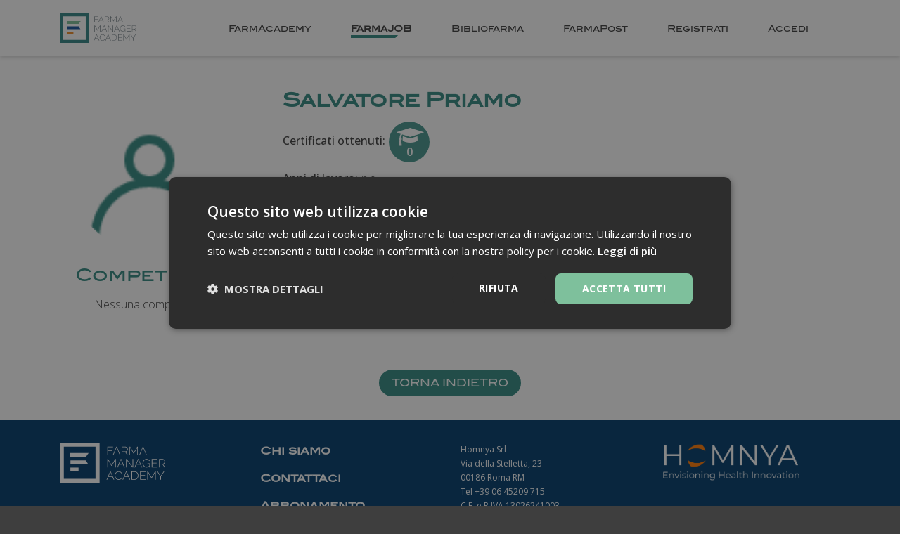

--- FILE ---
content_type: text/html; charset=utf-8
request_url: https://farmamanager.academy/users/452-salvatore-priamo
body_size: 4392
content:
<!DOCTYPE html>
<html lang="it">
  <head>
    <meta charset="utf-8" />
    <meta http-equiv="X-UA-Compatible" content="IE=edge" />
    <meta name="viewport" content="width=device-width, initial-scale=1" />
    <title>Salvatore Priamo | Farma Manager Academy</title>
    <link rel="shortcut icon" type="image/x-icon" href="/assets/favicon-827cf0d772647e17a5c17d2adb4a486b0a5169b6eedc9f6cc2e18c1805255eea.ico" />
    <link href="//cdn.jsdelivr.net/jquery.ui/1.11.4/jquery-ui.min.css" rel="stylesheet" type="text/css">
    <link rel="stylesheet" media="all" href="/assets/application-7b47270b0b505ad201a42baa73a5268e43826e27ad2a15406f12620df40e65a8.css" data-turbolinks-track="true" />
    <script src="/assets/application-f73348a3577d73cf47ccd2a149e39a587ba7863072bf108dee4b4993a33fcf0d.js" data-turbolinks-track="true"></script>
    <script src="//cdn.jsdelivr.net/jquery.ui/1.11.4/jquery-ui.min.js" data-turbolinks-track="true"></script>
      <meta name="description" content="Visualizza il profilo di Salvatore Priamo su Farma Manager Accademy, il network professionale dedicato esclusivamente ai farmacisti." />

    <meta name="csrf-param" content="authenticity_token" />
<meta name="csrf-token" content="0ic/Nj01emLL2yMESr0l7xTgZW8+HMxbB6wieTw3tUHt1QWNDfB5kowl57KY8I7RmOeOrLlznQDhBr+415ZHqg==" />
    <script>
      (function(i,s,o,g,r,a,m){i['GoogleAnalyticsObject']=r;i[r]=i[r]||function(){
      (i[r].q=i[r].q||[]).push(arguments)},i[r].l=1*new Date();a=s.createElement(o),
      m=s.getElementsByTagName(o)[0];a.async=1;a.src=g;m.parentNode.insertBefore(a,m)
      })(window,document,'script','https://www.google-analytics.com/analytics.js','ga');

      ga('create', 'UA-88748689-1', 'auto');
      ga('set', 'anonymizeIp', true);
      ga('send', 'pageview');
    </script>
    <noscript>
      <img height="1" width="1" src="https://www.facebook.com/tr?id=208626599629519&ev=PageView&noscript=1"/>
    </noscript>
    <script type="text/javascript" charset="UTF-8" src="//cdn.cookie-script.com/s/60e0b823fecc9e2113911f294d7ff931.js"></script>
  </head>
  <body id="userProfile" data-grid-framework="b3" data-grid-color="grey" data-grid-opacity="0.5" data-grid-zindex="10" data-grid-gutterwidth="20px" data-grid-nbcols="12">

    <header class="header">
      <div class="container">
        <div class="row">
          <div class="col-12">
            <div class="logo-wrapper">
              <a href="https://farmamanager.academy/">
                <img alt="Farma Manager Academy" src="/assets/fma_logo-91497df8281950597c54b8508e7aa41ea9436718c61f0c4b33d7c0a261caa599.svg" />
              </a>
            </div>
            <div class="logo-wrapper">

            </div>
            <span class="mobile-menu-btn"></span>
            <div class="menu-wrapper">
              <ul>
                <li class="grey ">
                  <a href="https://farmamanager.academy/corsi"><span>FarmAcademy</span></a>
                </li>
                <li class="blue1 active">
                  <a href="https://farmamanager.academy/recruitment"><span>FarmaJOB</span></a>
                </li>
                <li class="red ">
                  <a href="https://news.farmamanager.academy/"><span>Bibliofarma</span></a>
                </li>
                <li class="blue2 ">
                  <a href="https://farmamanager.academy/annunci"><span>FarmaPost</span></a>
                </li>
                  <li>
    <a data-toggle="modal" data-target="#modalSignup" href="#"><span>Registrati</span></a>
  </li>
  <li>
    <a data-toggle="modal" data-target="#modalLogin" href="#"><span>Accedi</span></a>
  </li>

              </ul>
            </div>
          </div>
        </div>
      </div>
    </header>


    

<section class="container" id="farmajob-user">
  <div class="row">
    <div class="col-12">
      <article>
        <div class="row">
          <div class="col-12 col-md-4 col-lg-3">
            <section id="cover">
              <figure>
                <img src="/images_defaults/user.png" />
              </figure>
              <div>
                <h2>Competenze</h2>
                  Nessuna competenza
              </div>
            </section>
          </div>
          <div class="col-12 col-md-8 col-lg-9">
            <div id="main">
              <h1>Salvatore Priamo</h1>
              <dl>
                <dt class="certificatesDfn">Certificati ottenuti:</dt>
                <dd class="certificatesDfn">
                  <a href="#" data-toggle="modal" data-target="#modalCertificatesList">
                    <p class="rate">
                      <i class="icon-graduation-cap"></i>
                      <span>
                        0
                      </span>
                    </p>
                  </a>
                </dd>


                <dt>Anni di lavoro: </dt>
                <dd>
                    n.d.
                </dd>


                <dt>Tessera ordine farmacisti:</dt>
                <dd></dd>


                <dt class="dfnBlock">Su di me...</dt>
                <dd class="dfnBlock"></dd>

              </dl>
            </div>
            <div style="padding-left:32px;">
            </div>
          </div>
      </article>
    </div>
  </div>
</section>


<section class="container" id="farmajob-back">
  <div class="row">
    <div class="col-12">
      <a href="https://farmamanager.academy/recruitment">Torna indietro</a>
    </div>
  </div>
</section>

<div id="modalCertificatesList" tabindex="-1" role="dialog" aria-labelledby="modalCertificatesList">
  <div class="modal-dialog modal-sm">
    <div>
      <section>
  <header>
    <h2>Certificati Ottenuti:</h2>
    <p class="rate">
      <i class="icon-graduation-cap"></i>
      <span>
        0
      </span>
    </p>
  </header>
  <ul>
  </ul>
</section>

    </div>
  </div>
</div>


      <div id="modalLogin" class="modal" tabindex="-1" role="dialog" aria-labelledby="modalLogin">
        <div class="modal-dialog modal-sm">
          <div>
            <div id="loginBox">
  <h2>Accedi</h2>
  <p>
     <br />
    <a class="inBtn" data-type="Login con LinkedIn" href="/auth/linkedin"><i class="icon-linkedin-squared"></i> Accedi con Linkedin</a>
  </p>
  <p>o effettua il <strong>Login</strong></p>
  <form class="new_user" id="signed_user" action="/users/sign_in" accept-charset="UTF-8" method="post"><input name="utf8" type="hidden" value="&#x2713;" autocomplete="off" /><input type="hidden" name="authenticity_token" value="owTb/+M3hIvxoh1Nt0n1X60rZoWSREjKm4ZdxDNstMAaM2/1lxhO0x580bDwXUELvvXyUqsUd6OPtnk2zIUvVA==" autocomplete="off" />

    <div class="form-group">
      <input placeholder="Mail" required="required" class="form-control" type="email" value="" name="user[email]" id="user_email" />
      <div class="help-block with-errors"></div>
    </div>

    <div class="form-group">
      <input autocomplete="off" placeholder="Password" required="required" class="form-control" type="password" name="user[password]" id="user_password" />
      <div class="help-block with-errors"></div>
    </div>

    <div class="checkbox">
      <label for="user_remember_me">
        <input name="user[remember_me]" type="hidden" value="0" autocomplete="off" /><input type="checkbox" value="1" name="user[remember_me]" id="user_remember_me" />
        <span class="lbl">Ricordami</span>
</label>    </div>

    <p id="recoverTxt">Hai dimenticato la password? <a data-dismiss="modal" data-toggle="modal" data-target="#modalRecover" href="#">Clicca qui</a></p>


    <div class="action">
      <input type="hidden" name="redirect_url" id="redirect_url" autocomplete="off" />
      <input type="submit" name="commit" value="Accedi" class="mainBtn" data-disable-with="Accedi" />
    </div>
</form>
  <p id="callTo">Non sei registrato? <a data-dismiss="modal" data-toggle="modal" data-target="#modalSignup" href="#">Registrati</a></p>
</div>

          </div>
        </div>
      </div>
      <div id="modalSignup" class="modal" tabindex="-1" role="dialog" aria-labelledby="modalSignup">
        <div class="modal-dialog modal-sm">
          <div>
            <div id="loginBox">
  <h2>Registrati</h2>
  <p>
     <br>
    <a class="inBtn" data-type="Registrazione con LinkedIn" href="/auth/linkedin"><i class="icon-linkedin-squared"></i> Registrati con Linkedin</a>
  </p>
  <p>o Registrati <strong>Manualmente</strong></p>
  <form class="new_user" id="new_user" action="/users" accept-charset="UTF-8" method="post"><input name="utf8" type="hidden" value="&#x2713;" autocomplete="off" /><input type="hidden" name="authenticity_token" value="NWEfIYgIv+wd7NglRMzSC80cgAO5HRpOjYv4wpb7PM0dQIkwEPwr7RNKWJuaYuBOCq4Gp7xkYdIVLUj0M8PnbA==" autocomplete="off" />

    <div class="form-group">
      <input placeholder="Nome" required="required" class="form-control" type="text" name="user[first_name]" id="user_first_name" />
    </div>

    <div class="form-group">
      <input placeholder="Cognome" required="required" class="form-control" type="text" name="user[last_name]" id="user_last_name" />
    </div>

    <div class="form-group">
      <input placeholder="Mail" required="required" class="form-control" type="email" value="" name="user[email]" id="user_email" />
    </div>

    <div class="form-group">
      <input autocomplete="off" placeholder="Password (Min 8 caratteri)" required="required" data-minlength="8" class="form-control" type="password" name="user[password]" id="user_password" />
      <div class="help-block with-errors"></div>
    </div>

    <div class="form-group">
      <input autocomplete="off" placeholder="Conferma Password" required="required" data-minlength="8" data-match="#new_user #user_password" class="form-control" type="password" name="user[password_confirmation]" id="user_password_confirmation" />
      <div class="help-block with-errors"></div>
    </div>


    <script src="https://www.recaptcha.net/recaptcha/api.js" async defer ></script>
<div data-sitekey="6LfoIwwqAAAAAFc4gbBYJhwkogE-g34oy5ZB0BOh" class="g-recaptcha "></div>
          <noscript>
            <div>
              <div style="width: 302px; height: 422px; position: relative;">
                <div style="width: 302px; height: 422px; position: absolute;">
                  <iframe
                    src="https://www.recaptcha.net/recaptcha/api/fallback?k=6LfoIwwqAAAAAFc4gbBYJhwkogE-g34oy5ZB0BOh"
                    name="ReCAPTCHA"
                    style="width: 302px; height: 422px; border-style: none; border: 0; overflow: hidden;">
                  </iframe>
                </div>
              </div>
              <div style="width: 300px; height: 60px; border-style: none;
                bottom: 12px; left: 25px; margin: 0px; padding: 0px; right: 25px;
                background: #f9f9f9; border: 1px solid #c1c1c1; border-radius: 3px;">
                <textarea id="g-recaptcha-response" name="g-recaptcha-response"
                  class="g-recaptcha-response"
                  style="width: 250px; height: 40px; border: 1px solid #c1c1c1;
                  margin: 10px 25px; padding: 0px; resize: none;">
                </textarea>
              </div>
            </div>
          </noscript>


    <div class="action">
      <input type="submit" name="commit" value="Registrati" class="mainBtn" data-disable-with="Registrati" />
    </div>
</form>  <p id="terms">Registrandoti dichiari di accettare i <a href="https://farmamanager.academy/privacy-policy" title="Privacy Policy">termini del servizio</a> e l'informativa sulla <a href="https://farmamanager.academy/privacy-policy"  title="Privacy Pol>
    <p id="callTo">Sei già registrato? <a data-dismiss="modal" data-toggle="modal" data-target="#modalLogin" href="#">Accedi</a></p>
</div>

          </div>
        </div>
      </div>
      <div id="modalRecover" class="modal" tabindex="-1" role="dialog" aria-labelledby="modalRecover">
        <div class="modal-dialog modal-sm">
          <div>
            <div id="loginBox">
  <h2>Hai dimenticato la password?</h2>

  <form id="pswd_recover" action="/users/password" accept-charset="UTF-8" method="post"><input name="utf8" type="hidden" value="&#x2713;" autocomplete="off" /><input type="hidden" name="authenticity_token" value="f/A4lr7vTSnjR+fQc1qHApKeHYk7cA4mR32n3N0K3QEaT83BSH2QQG01lDwBTCTI03MIaK0E5j6dnOpMNEfVqg==" autocomplete="off" />

    <div class="form-group">
      <input placeholder="Mail" required="required" class="form-control" type="email" value="info@farmaciapriamo.it" name="user[email]" id="user_email" />
      <div class="help-block with-errors"></div>
    </div>

    <div class="action">
      <input type="submit" name="commit" value="Password Reset" class="mainBtn" data-disable-with="Password Reset" />
    </div>

    <div id="recoverExplain">
      <p>
        Inserisci la tua mail e controlla la tua casella di posta elettronica. Riceverai un messaggio con le istruzioni per modificare la tua password
      </p>
    </div>
</form>  <p id="callTo">Sei già registrato? <a data-dismiss="modal" data-toggle="modal" data-target="#modalLogin" href="#">Accedi</a></p>
  <p>Non sei registrato? <a data-dismiss="modal" data-toggle="modal" data-target="#modalSignup" href="#">Registrati</a></p>
</div>

          </div>
        </div>
      </div>

    <footer class="footer">
      <div class="container">
        <div class="row">
          <div class="col-12 col-md-3">
            <a class="logo" href="https://farmamanager.academy/">
              <img alt="Farma Manager Academy" src="/assets/fma_logo_white-f474bd27711dbb5b0a5042a012da378d8376a8df7d3e9c15cf2bd02c6d201bd4.svg" />
            </a>
          </div>
          <div class="col-12 col-md-3">
            <ul class="menu">
              <li><a href="https://www.homnya.com/chi-siamo/" title="Chi siamo">Chi siamo</a></li>
              <li><a href="/contattaci" title="Contattaci">Contattaci</a></li>
              <li><a href="/abbonamento" title="Abbonamento">Abbonamento</a></li>
              <li><a href="/privacy-policy" title="Privacy Policy">Privacy policy</a></li>
              <li><a href="/cookie-policy" title="Cookie Policy">Cookie policy</a></li>
            </ul>
          </div>
          <div class="col-12 col-md-3">
            <p>Homnya Srl <br>Via della Stelletta, 23 <br>00186 Roma RM <br>Tel +39 06 45209 715 <br>C.F. e P.IVA 13026241003</p>
          </div>
          <div class="col-12 col-md-3">
            <a class="giornalidea-logo" href="https://www.homnya.com/" target="_blank">
              <img alt="Homnya" src="/assets/logo-homnya-bianco-61905fbb477df3d42f04446b99c0fa0a66a8f77a96940e087eab58d880cac29b.png" />
            </a>
          </div>
          <div class="col-12">
            <p class="copyright">All rights reserved - 2026</p>
          </div>
        </div>
      </div>
    </footer>

    <script type="application/ld+json">
      {
        "@context": "http://schema.org",
        "@type": "WebSite",
        "name": "Farma Manager Academy",
        "alternateName": "Farma Manager Academy",
        "url": "http://www.farmamanager.academy/"
      }
    </script>

    <script type="application/ld+json">
      {
        "@context": "http://schema.org",
        "@type": "Organization",
        "url": "http://www.farmamanager.academy/",
        "logo": "https://farmamanager.academy/assets/fmaVideoTutorialPoster-33121ffa1b278c448fee36f8f251b3edacc21209a2a5f480f41536ea159534fe.png",
        "contactPoint": [{
          "@type": "ContactPoint",
          "telephone": "+39-02-6888775",
          "contactType": "sales"
        }],
        "sameAs": [
          "https://www.facebook.com/FarmaManagerAcademy",
          "https://www.linkedin.com/company-beta/10954923/"
        ]
      }
    </script>

  </body>
</html>


--- FILE ---
content_type: text/css
request_url: https://farmamanager.academy/assets/application-7b47270b0b505ad201a42baa73a5268e43826e27ad2a15406f12620df40e65a8.css
body_size: 53489
content:
@import url("https://stackpath.bootstrapcdn.com/bootstrap/4.4.1/css/bootstrap-grid.min.css");@import url("https://fonts.googleapis.com/css2?family=Open+Sans:wght@600;700&family=blair:wght@300;400;500;600;700&family=Open Sans:wght@300;400;500;700&display=swap");/*!
 * Bootstrap v3.3.6 (http://getbootstrap.com)
 * Copyright 2011-2015 Twitter, Inc.
 * Licensed under MIT (https://github.com/twbs/bootstrap/blob/master/LICENSE)
 *//*! normalize.css v3.0.3 | MIT License | github.com/necolas/normalize.css */html{font-family:sans-serif;-ms-text-size-adjust:100%;-webkit-text-size-adjust:100%}body{margin:0}article,aside,details,figcaption,figure,footer,header,hgroup,main,menu,nav,section,summary{display:block}audio,canvas,progress,video{display:inline-block;vertical-align:baseline}audio:not([controls]){display:none;height:0}[hidden],template{display:none}a{background-color:transparent}a:active,a:hover{outline:0}abbr[title]{border-bottom:1px dotted}b,strong{font-weight:bold}dfn{font-style:italic}h1{font-size:2em;margin:0.67em 0}mark{background:#ff0;color:#000}small{font-size:80%}sub,sup{font-size:75%;line-height:0;position:relative;vertical-align:baseline}sup{top:-0.5em}sub{bottom:-0.25em}img{border:0}svg:not(:root){overflow:hidden}figure{margin:1em 40px}hr{box-sizing:content-box;height:0}pre{overflow:auto}code,kbd,pre,samp{font-family:monospace, monospace;font-size:1em}button,input,optgroup,select,textarea{color:inherit;font:inherit;margin:0}button{overflow:visible}button,select{text-transform:none}button,html input[type="button"],input[type="reset"],input[type="submit"]{-webkit-appearance:button;cursor:pointer}button[disabled],html input[disabled]{cursor:default}button::-moz-focus-inner,input::-moz-focus-inner{border:0;padding:0}input{line-height:normal}input[type="checkbox"],input[type="radio"]{box-sizing:border-box;padding:0}input[type="number"]::-webkit-inner-spin-button,input[type="number"]::-webkit-outer-spin-button{height:auto}input[type="search"]{-webkit-appearance:textfield;box-sizing:content-box}input[type="search"]::-webkit-search-cancel-button,input[type="search"]::-webkit-search-decoration{-webkit-appearance:none}fieldset{border:1px solid #c0c0c0;margin:0 2px;padding:0.35em 0.625em 0.75em}legend{border:0;padding:0}textarea{overflow:auto}optgroup{font-weight:bold}table{border-collapse:collapse;border-spacing:0}td,th{padding:0}/*! Source: https://github.com/h5bp/html5-boilerplate/blob/master/src/css/main.css */@media print{*,*:before,*:after{background:transparent !important;color:#000 !important;box-shadow:none !important;text-shadow:none !important}a,a:visited{text-decoration:underline}a[href]:after{content:" (" attr(href) ")"}abbr[title]:after{content:" (" attr(title) ")"}a[href^="#"]:after,a[href^="javascript:"]:after{content:""}pre,blockquote{border:1px solid #999;page-break-inside:avoid}thead{display:table-header-group}tr,img{page-break-inside:avoid}img{max-width:100% !important}p,h2,h3{orphans:3;widows:3}h2,h3{page-break-after:avoid}.navbar,body>header nav{display:none}.btn>.caret,.mainBtn>.caret,.fbBtn>.caret,.inBtn>.caret,input[type=file]>.caret,.more>.caret,.mainBtnWht>.caret,.mainBtnLime>.caret,.dropup>.btn>.caret,.dropup>.mainBtn>.caret,.dropup>.fbBtn>.caret,.dropup>.inBtn>.caret,.dropup>input[type=file]>.caret,.dropup>.more>.caret,.dropup>.mainBtnWht>.caret,.dropup>.mainBtnLime>.caret{border-top-color:#000 !important}.label{border:1px solid #000}.table{border-collapse:collapse !important}.table td,.table th{background-color:#fff !important}.table-bordered th,.table-bordered td{border:1px solid #ddd !important}}*{-webkit-box-sizing:border-box;-moz-box-sizing:border-box;box-sizing:border-box}*:before,*:after{-webkit-box-sizing:border-box;-moz-box-sizing:border-box;box-sizing:border-box}html{font-size:10px;-webkit-tap-highlight-color:transparent}body{font-family:"blair", sans-serif;font-size:16px;line-height:1.428571429;color:#000;background-color:#48978f}input,button,select,textarea{font-family:inherit;font-size:inherit;line-height:inherit}a{color:#358c84;text-decoration:none}a:hover,a:focus{color:#8ec7a7;text-decoration:none}a:focus{outline:5px auto -webkit-focus-ring-color;outline-offset:-2px}figure{margin:0}img{vertical-align:middle}.img-responsive,#home #content article img,#recruitment #content img,#userProfile #content article img,#pharmacyProfile #content article img,#announce #content article img,#userArea #gallery img,#adminArea #gallery img{display:block;max-width:100%;height:auto}.img-rounded{border-radius:6px}.img-thumbnail{padding:4px;line-height:1.428571429;background-color:#48978f;border:1px solid #ddd;border-radius:0;-webkit-transition:all 0.2s ease-in-out;-o-transition:all 0.2s ease-in-out;transition:all 0.2s ease-in-out;display:inline-block;max-width:100%;height:auto}.img-circle{border-radius:50%}hr{margin-top:22px;margin-bottom:22px;border:0;border-top:1px solid #eeeeee}.sr-only{position:absolute;width:1px;height:1px;margin:-1px;padding:0;overflow:hidden;clip:rect(0, 0, 0, 0);border:0}.sr-only-focusable:active,.sr-only-focusable:focus{position:static;width:auto;height:auto;margin:0;overflow:visible;clip:auto}[role="button"]{cursor:pointer}h1,h2,h3,h4,h5,h6,.h1,.h2,.h3,.h4,.h5,.h6{font-family:inherit;font-weight:600;line-height:1.1;color:inherit}h1 small,h1 .small,h2 small,h2 .small,h3 small,h3 .small,h4 small,h4 .small,h5 small,h5 .small,h6 small,h6 .small,.h1 small,.h1 .small,.h2 small,.h2 .small,.h3 small,.h3 .small,.h4 small,.h4 .small,.h5 small,.h5 .small,.h6 small,.h6 .small{font-weight:normal;line-height:1;color:#777777}h1,.h1,h2,.h2,h3,.h3{margin-top:22px;margin-bottom:11px}h1 small,h1 .small,.h1 small,.h1 .small,h2 small,h2 .small,.h2 small,.h2 .small,h3 small,h3 .small,.h3 small,.h3 .small{font-size:65%}h4,.h4,h5,.h5,h6,.h6{margin-top:11px;margin-bottom:11px}h4 small,h4 .small,.h4 small,.h4 .small,h5 small,h5 .small,.h5 small,.h5 .small,h6 small,h6 .small,.h6 small,.h6 .small{font-size:75%}h1,.h1{font-size:41px}h2,.h2{font-size:34px}h3,.h3{font-size:28px}h4,.h4{font-size:20px}h5,.h5{font-size:16px}h6,.h6{font-size:14px}p{margin:0 0 11px}.lead,#home #cover article,#home #focus article,#landing #cover article,#landing #focus article{margin-bottom:22px;font-size:18px;font-weight:300;line-height:1.4}@media (min-width: 768px){.lead,#home #cover article,#home #focus article,#landing #cover article,#landing #focus article{font-size:24px}}small,.small{font-size:87%}mark,.mark{background-color:#fcf8e3;padding:.2em}.text-left{text-align:left}.text-right{text-align:right}.text-center,#recruitment #content #usersList+div,#recruitment #content #usersList+p,#userArea #content ul#experiences+div,#userArea #content ul#certificationsList+div,#userArea #content ul#invoicesList+div,#signUpWizard #content ul#experiences+div,#signUpWizard #content ul#certificationsList+div,#signUpWizard #content ul#invoicesList+div{text-align:center}.text-justify{text-align:justify}.text-nowrap{white-space:nowrap}.text-lowercase{text-transform:lowercase}.text-uppercase,.initialism{text-transform:uppercase}.text-capitalize{text-transform:capitalize}.text-muted{color:#777777}.text-primary{color:#48978f}a.text-primary:hover,a.text-primary:focus{color:#38746e}.text-success{color:white}a.text-success:hover,a.text-success:focus{color:#e6e6e6}.text-info{color:#31708f}a.text-info:hover,a.text-info:focus{color:#245269}.text-warning{color:#8a6d3b}a.text-warning:hover,a.text-warning:focus{color:#66512c}.text-danger{color:#a94442}a.text-danger:hover,a.text-danger:focus{color:#843534}.bg-primary{color:#fff}.bg-primary{background-color:#48978f}a.bg-primary:hover,a.bg-primary:focus{background-color:#38746e}.bg-success{background-color:#238E62}a.bg-success:hover,a.bg-success:focus{background-color:#196546}.bg-info{background-color:#d9edf7}a.bg-info:hover,a.bg-info:focus{background-color:#afd9ee}.bg-warning{background-color:#fcf8e3}a.bg-warning:hover,a.bg-warning:focus{background-color:#f7ecb5}.bg-danger{background-color:#C70039}a.bg-danger:hover,a.bg-danger:focus{background-color:#94002a}.page-header{padding-bottom:10px;margin:44px 0 22px;border-bottom:1px solid #eeeeee}ul,ol{margin-top:0;margin-bottom:11px}ul ul,ul ol,ol ul,ol ol{margin-bottom:0}.list-unstyled{padding-left:0;list-style:none}.list-inline{padding-left:0;list-style:none;margin-left:-5px}.list-inline>li{display:inline-block;padding-left:5px;padding-right:5px}dl{margin-top:0;margin-bottom:22px}dt,dd{line-height:1.428571429}dt{font-weight:bold}dd{margin-left:0}.dl-horizontal dd:before,.dl-horizontal dd:after{content:" ";display:table}.dl-horizontal dd:after{clear:both}@media (min-width: 768px){.dl-horizontal dt{float:left;width:160px;clear:left;text-align:right;overflow:hidden;text-overflow:ellipsis;white-space:nowrap}.dl-horizontal dd{margin-left:180px}}abbr[title],abbr[data-original-title]{cursor:help;border-bottom:1px dotted #777777}.initialism{font-size:90%}blockquote{padding:11px 22px;margin:0 0 22px;font-size:20px;border-left:5px solid #eeeeee}blockquote p:last-child,blockquote ul:last-child,blockquote ol:last-child{margin-bottom:0}blockquote footer,blockquote small,blockquote .small{display:block;font-size:80%;line-height:1.428571429;color:#777777}blockquote footer:before,blockquote small:before,blockquote .small:before{content:'\2014 \00A0'}.blockquote-reverse,blockquote.pull-right{padding-right:15px;padding-left:0;border-right:5px solid #eeeeee;border-left:0;text-align:right}.blockquote-reverse footer:before,.blockquote-reverse small:before,.blockquote-reverse .small:before,blockquote.pull-right footer:before,blockquote.pull-right small:before,blockquote.pull-right .small:before{content:''}.blockquote-reverse footer:after,.blockquote-reverse small:after,.blockquote-reverse .small:after,blockquote.pull-right footer:after,blockquote.pull-right small:after,blockquote.pull-right .small:after{content:'\00A0 \2014'}address{margin-bottom:22px;font-style:normal;line-height:1.428571429}.container,body>header nav>div,body>footer>div,body #content>div,#home #cover>div,#home #focus>div,#landing #cover>div,#landing #focus>div,#home #areasLinks>div,#landing #areasLinks>div,#home #searchArea>div,#landing section#intro>div,#landing section#target>div,#landing section#cta>div{margin-right:auto;margin-left:auto;padding-left:15px;padding-right:15px}.container:before,body>header nav>div:before,body>footer>div:before,body #content>div:before,#home #cover>div:before,#home #focus>div:before,#landing #cover>div:before,#landing #focus>div:before,#home #areasLinks>div:before,#landing #areasLinks>div:before,#home #searchArea>div:before,#landing section#intro>div:before,#landing section#target>div:before,#landing section#cta>div:before,.container:after,body>header nav>div:after,body>footer>div:after,body #content>div:after,#home #cover>div:after,#home #focus>div:after,#landing #cover>div:after,#landing #focus>div:after,#home #areasLinks>div:after,#landing #areasLinks>div:after,#home #searchArea>div:after,#landing section#intro>div:after,#landing section#target>div:after,#landing section#cta>div:after{content:" ";display:table}.container:after,body>header nav>div:after,body>footer>div:after,body #content>div:after,#home #cover>div:after,#home #focus>div:after,#landing #cover>div:after,#landing #focus>div:after,#home #areasLinks>div:after,#landing #areasLinks>div:after,#home #searchArea>div:after,#landing section#intro>div:after,#landing section#target>div:after,#landing section#cta>div:after{clear:both}@media (min-width: 768px){.container,body>header nav>div,body>footer>div,body #content>div,#home #cover>div,#home #focus>div,#landing #cover>div,#landing #focus>div,#home #areasLinks>div,#landing #areasLinks>div,#home #searchArea>div,#landing section#intro>div,#landing section#target>div,#landing section#cta>div{width:750px}}@media (min-width: 992px){.container,body>header nav>div,body>footer>div,body #content>div,#home #cover>div,#home #focus>div,#landing #cover>div,#landing #focus>div,#home #areasLinks>div,#landing #areasLinks>div,#home #searchArea>div,#landing section#intro>div,#landing section#target>div,#landing section#cta>div{width:970px}}@media (min-width: 1200px){.container,body>header nav>div,body>footer>div,body #content>div,#home #cover>div,#home #focus>div,#landing #cover>div,#landing #focus>div,#home #areasLinks>div,#landing #areasLinks>div,#home #searchArea>div,#landing section#intro>div,#landing section#target>div,#landing section#cta>div{width:1170px}}.container-fluid{margin-right:auto;margin-left:auto;padding-left:15px;padding-right:15px}.container-fluid:before,.container-fluid:after{content:" ";display:table}.container-fluid:after{clear:both}.row{margin-left:-15px;margin-right:-15px}.row:before,.row:after{content:" ";display:table}.row:after{clear:both}.col-xs-1,.col-sm-1,.col-md-1,.col-lg-1,.col-xs-2,.col-sm-2,.col-md-2,.col-lg-2,.col-xs-3,.col-sm-3,.col-md-3,.col-lg-3,.col-xs-4,.col-sm-4,.col-md-4,.col-lg-4,.col-xs-5,.col-sm-5,.col-md-5,.col-lg-5,.col-xs-6,.col-sm-6,.col-md-6,.col-lg-6,.col-xs-7,.col-sm-7,.col-md-7,.col-lg-7,.col-xs-8,.col-sm-8,.col-md-8,.col-lg-8,.col-xs-9,.col-sm-9,.col-md-9,.col-lg-9,.col-xs-10,.col-sm-10,.col-md-10,.col-lg-10,.col-xs-11,.col-sm-11,.col-md-11,.col-lg-11,.col-xs-12,.col-sm-12,.col-md-12,.col-lg-12{position:relative;min-height:1px;padding-left:15px;padding-right:15px}.col-xs-1,.col-xs-2,.col-xs-3,.col-xs-4,.col-xs-5,.col-xs-6,.col-xs-7,.col-xs-8,.col-xs-9,.col-xs-10,.col-xs-11,.col-xs-12{float:left}.col-xs-1{width:8.3333333333%}.col-xs-2{width:16.6666666667%}.col-xs-3{width:25%}.col-xs-4{width:33.3333333333%}.col-xs-5{width:41.6666666667%}.col-xs-6{width:50%}.col-xs-7{width:58.3333333333%}.col-xs-8{width:66.6666666667%}.col-xs-9{width:75%}.col-xs-10{width:83.3333333333%}.col-xs-11{width:91.6666666667%}.col-xs-12{width:100%}.col-xs-pull-0{right:auto}.col-xs-pull-1{right:8.3333333333%}.col-xs-pull-2{right:16.6666666667%}.col-xs-pull-3{right:25%}.col-xs-pull-4{right:33.3333333333%}.col-xs-pull-5{right:41.6666666667%}.col-xs-pull-6{right:50%}.col-xs-pull-7{right:58.3333333333%}.col-xs-pull-8{right:66.6666666667%}.col-xs-pull-9{right:75%}.col-xs-pull-10{right:83.3333333333%}.col-xs-pull-11{right:91.6666666667%}.col-xs-pull-12{right:100%}.col-xs-push-0{left:auto}.col-xs-push-1{left:8.3333333333%}.col-xs-push-2{left:16.6666666667%}.col-xs-push-3{left:25%}.col-xs-push-4{left:33.3333333333%}.col-xs-push-5{left:41.6666666667%}.col-xs-push-6{left:50%}.col-xs-push-7{left:58.3333333333%}.col-xs-push-8{left:66.6666666667%}.col-xs-push-9{left:75%}.col-xs-push-10{left:83.3333333333%}.col-xs-push-11{left:91.6666666667%}.col-xs-push-12{left:100%}.col-xs-offset-0{margin-left:0%}.col-xs-offset-1{margin-left:8.3333333333%}.col-xs-offset-2{margin-left:16.6666666667%}.col-xs-offset-3{margin-left:25%}.col-xs-offset-4{margin-left:33.3333333333%}.col-xs-offset-5{margin-left:41.6666666667%}.col-xs-offset-6{margin-left:50%}.col-xs-offset-7{margin-left:58.3333333333%}.col-xs-offset-8{margin-left:66.6666666667%}.col-xs-offset-9{margin-left:75%}.col-xs-offset-10{margin-left:83.3333333333%}.col-xs-offset-11{margin-left:91.6666666667%}.col-xs-offset-12{margin-left:100%}@media (min-width: 768px){.col-sm-1,.col-sm-2,.col-sm-3,.col-sm-4,.col-sm-5,.col-sm-6,.col-sm-7,.col-sm-8,.col-sm-9,.col-sm-10,.col-sm-11,.col-sm-12{float:left}.col-sm-1{width:8.3333333333%}.col-sm-2{width:16.6666666667%}.col-sm-3{width:25%}.col-sm-4{width:33.3333333333%}.col-sm-5{width:41.6666666667%}.col-sm-6{width:50%}.col-sm-7{width:58.3333333333%}.col-sm-8{width:66.6666666667%}.col-sm-9{width:75%}.col-sm-10{width:83.3333333333%}.col-sm-11{width:91.6666666667%}.col-sm-12{width:100%}.col-sm-pull-0{right:auto}.col-sm-pull-1{right:8.3333333333%}.col-sm-pull-2{right:16.6666666667%}.col-sm-pull-3{right:25%}.col-sm-pull-4{right:33.3333333333%}.col-sm-pull-5{right:41.6666666667%}.col-sm-pull-6{right:50%}.col-sm-pull-7{right:58.3333333333%}.col-sm-pull-8{right:66.6666666667%}.col-sm-pull-9{right:75%}.col-sm-pull-10{right:83.3333333333%}.col-sm-pull-11{right:91.6666666667%}.col-sm-pull-12{right:100%}.col-sm-push-0{left:auto}.col-sm-push-1{left:8.3333333333%}.col-sm-push-2{left:16.6666666667%}.col-sm-push-3{left:25%}.col-sm-push-4{left:33.3333333333%}.col-sm-push-5{left:41.6666666667%}.col-sm-push-6{left:50%}.col-sm-push-7{left:58.3333333333%}.col-sm-push-8{left:66.6666666667%}.col-sm-push-9{left:75%}.col-sm-push-10{left:83.3333333333%}.col-sm-push-11{left:91.6666666667%}.col-sm-push-12{left:100%}.col-sm-offset-0{margin-left:0%}.col-sm-offset-1{margin-left:8.3333333333%}.col-sm-offset-2{margin-left:16.6666666667%}.col-sm-offset-3{margin-left:25%}.col-sm-offset-4{margin-left:33.3333333333%}.col-sm-offset-5{margin-left:41.6666666667%}.col-sm-offset-6{margin-left:50%}.col-sm-offset-7{margin-left:58.3333333333%}.col-sm-offset-8{margin-left:66.6666666667%}.col-sm-offset-9{margin-left:75%}.col-sm-offset-10{margin-left:83.3333333333%}.col-sm-offset-11{margin-left:91.6666666667%}.col-sm-offset-12{margin-left:100%}}@media (min-width: 992px){.col-md-1,.col-md-2,.col-md-3,.col-md-4,.col-md-5,.col-md-6,.col-md-7,.col-md-8,.col-md-9,.col-md-10,.col-md-11,.col-md-12{float:left}.col-md-1{width:8.3333333333%}.col-md-2{width:16.6666666667%}.col-md-3{width:25%}.col-md-4{width:33.3333333333%}.col-md-5{width:41.6666666667%}.col-md-6{width:50%}.col-md-7{width:58.3333333333%}.col-md-8{width:66.6666666667%}.col-md-9{width:75%}.col-md-10{width:83.3333333333%}.col-md-11{width:91.6666666667%}.col-md-12{width:100%}.col-md-pull-0{right:auto}.col-md-pull-1{right:8.3333333333%}.col-md-pull-2{right:16.6666666667%}.col-md-pull-3{right:25%}.col-md-pull-4{right:33.3333333333%}.col-md-pull-5{right:41.6666666667%}.col-md-pull-6{right:50%}.col-md-pull-7{right:58.3333333333%}.col-md-pull-8{right:66.6666666667%}.col-md-pull-9{right:75%}.col-md-pull-10{right:83.3333333333%}.col-md-pull-11{right:91.6666666667%}.col-md-pull-12{right:100%}.col-md-push-0{left:auto}.col-md-push-1{left:8.3333333333%}.col-md-push-2{left:16.6666666667%}.col-md-push-3{left:25%}.col-md-push-4{left:33.3333333333%}.col-md-push-5{left:41.6666666667%}.col-md-push-6{left:50%}.col-md-push-7{left:58.3333333333%}.col-md-push-8{left:66.6666666667%}.col-md-push-9{left:75%}.col-md-push-10{left:83.3333333333%}.col-md-push-11{left:91.6666666667%}.col-md-push-12{left:100%}.col-md-offset-0{margin-left:0%}.col-md-offset-1{margin-left:8.3333333333%}.col-md-offset-2{margin-left:16.6666666667%}.col-md-offset-3{margin-left:25%}.col-md-offset-4{margin-left:33.3333333333%}.col-md-offset-5{margin-left:41.6666666667%}.col-md-offset-6{margin-left:50%}.col-md-offset-7{margin-left:58.3333333333%}.col-md-offset-8{margin-left:66.6666666667%}.col-md-offset-9{margin-left:75%}.col-md-offset-10{margin-left:83.3333333333%}.col-md-offset-11{margin-left:91.6666666667%}.col-md-offset-12{margin-left:100%}}@media (min-width: 1200px){.col-lg-1,.col-lg-2,.col-lg-3,.col-lg-4,.col-lg-5,.col-lg-6,.col-lg-7,.col-lg-8,.col-lg-9,.col-lg-10,.col-lg-11,.col-lg-12{float:left}.col-lg-1{width:8.3333333333%}.col-lg-2{width:16.6666666667%}.col-lg-3{width:25%}.col-lg-4{width:33.3333333333%}.col-lg-5{width:41.6666666667%}.col-lg-6{width:50%}.col-lg-7{width:58.3333333333%}.col-lg-8{width:66.6666666667%}.col-lg-9{width:75%}.col-lg-10{width:83.3333333333%}.col-lg-11{width:91.6666666667%}.col-lg-12{width:100%}.col-lg-pull-0{right:auto}.col-lg-pull-1{right:8.3333333333%}.col-lg-pull-2{right:16.6666666667%}.col-lg-pull-3{right:25%}.col-lg-pull-4{right:33.3333333333%}.col-lg-pull-5{right:41.6666666667%}.col-lg-pull-6{right:50%}.col-lg-pull-7{right:58.3333333333%}.col-lg-pull-8{right:66.6666666667%}.col-lg-pull-9{right:75%}.col-lg-pull-10{right:83.3333333333%}.col-lg-pull-11{right:91.6666666667%}.col-lg-pull-12{right:100%}.col-lg-push-0{left:auto}.col-lg-push-1{left:8.3333333333%}.col-lg-push-2{left:16.6666666667%}.col-lg-push-3{left:25%}.col-lg-push-4{left:33.3333333333%}.col-lg-push-5{left:41.6666666667%}.col-lg-push-6{left:50%}.col-lg-push-7{left:58.3333333333%}.col-lg-push-8{left:66.6666666667%}.col-lg-push-9{left:75%}.col-lg-push-10{left:83.3333333333%}.col-lg-push-11{left:91.6666666667%}.col-lg-push-12{left:100%}.col-lg-offset-0{margin-left:0%}.col-lg-offset-1{margin-left:8.3333333333%}.col-lg-offset-2{margin-left:16.6666666667%}.col-lg-offset-3{margin-left:25%}.col-lg-offset-4{margin-left:33.3333333333%}.col-lg-offset-5{margin-left:41.6666666667%}.col-lg-offset-6{margin-left:50%}.col-lg-offset-7{margin-left:58.3333333333%}.col-lg-offset-8{margin-left:66.6666666667%}.col-lg-offset-9{margin-left:75%}.col-lg-offset-10{margin-left:83.3333333333%}.col-lg-offset-11{margin-left:91.6666666667%}.col-lg-offset-12{margin-left:100%}}table{background-color:transparent}caption{padding-top:8px;padding-bottom:8px;color:#777777;text-align:left}th{text-align:left}.table{width:100%;max-width:100%;margin-bottom:22px}.table>thead>tr>th,.table>thead>tr>td,.table>tbody>tr>th,.table>tbody>tr>td,.table>tfoot>tr>th,.table>tfoot>tr>td{padding:8px;line-height:1.428571429;vertical-align:top;border-top:1px solid #ddd}.table>thead>tr>th{vertical-align:bottom;border-bottom:2px solid #ddd}.table>caption+thead>tr:first-child>th,.table>caption+thead>tr:first-child>td,.table>colgroup+thead>tr:first-child>th,.table>colgroup+thead>tr:first-child>td,.table>thead:first-child>tr:first-child>th,.table>thead:first-child>tr:first-child>td{border-top:0}.table>tbody+tbody{border-top:2px solid #ddd}.table .table{background-color:#48978f}.table-condensed>thead>tr>th,.table-condensed>thead>tr>td,.table-condensed>tbody>tr>th,.table-condensed>tbody>tr>td,.table-condensed>tfoot>tr>th,.table-condensed>tfoot>tr>td{padding:5px}.table-bordered{border:1px solid #ddd}.table-bordered>thead>tr>th,.table-bordered>thead>tr>td,.table-bordered>tbody>tr>th,.table-bordered>tbody>tr>td,.table-bordered>tfoot>tr>th,.table-bordered>tfoot>tr>td{border:1px solid #ddd}.table-bordered>thead>tr>th,.table-bordered>thead>tr>td{border-bottom-width:2px}.table-striped>tbody>tr:nth-of-type(odd){background-color:#f9f9f9}.table-hover>tbody>tr:hover{background-color:#f5f5f5}table col[class*="col-"]{position:static;float:none;display:table-column}table td[class*="col-"],table th[class*="col-"]{position:static;float:none;display:table-cell}.table>thead>tr>td.active,.table>thead>tr>th.active,.table>thead>tr.active>td,.table>thead>tr.active>th,.table>tbody>tr>td.active,.table>tbody>tr>th.active,.table>tbody>tr.active>td,.table>tbody>tr.active>th,.table>tfoot>tr>td.active,.table>tfoot>tr>th.active,.table>tfoot>tr.active>td,.table>tfoot>tr.active>th{background-color:#f5f5f5}.table-hover>tbody>tr>td.active:hover,.table-hover>tbody>tr>th.active:hover,.table-hover>tbody>tr.active:hover>td,.table-hover>tbody>tr:hover>.active,.table-hover>tbody>tr.active:hover>th{background-color:#e8e8e8}.table>thead>tr>td.success,.table>thead>tr>th.success,.table>thead>tr.success>td,.table>thead>tr.success>th,.table>tbody>tr>td.success,.table>tbody>tr>th.success,.table>tbody>tr.success>td,.table>tbody>tr.success>th,.table>tfoot>tr>td.success,.table>tfoot>tr>th.success,.table>tfoot>tr.success>td,.table>tfoot>tr.success>th{background-color:#238E62}.table-hover>tbody>tr>td.success:hover,.table-hover>tbody>tr>th.success:hover,.table-hover>tbody>tr.success:hover>td,.table-hover>tbody>tr:hover>.success,.table-hover>tbody>tr.success:hover>th{background-color:#1e7a54}.table>thead>tr>td.info,.table>thead>tr>th.info,.table>thead>tr.info>td,.table>thead>tr.info>th,.table>tbody>tr>td.info,.table>tbody>tr>th.info,.table>tbody>tr.info>td,.table>tbody>tr.info>th,.table>tfoot>tr>td.info,.table>tfoot>tr>th.info,.table>tfoot>tr.info>td,.table>tfoot>tr.info>th{background-color:#d9edf7}.table-hover>tbody>tr>td.info:hover,.table-hover>tbody>tr>th.info:hover,.table-hover>tbody>tr.info:hover>td,.table-hover>tbody>tr:hover>.info,.table-hover>tbody>tr.info:hover>th{background-color:#c4e3f3}.table>thead>tr>td.warning,.table>thead>tr>th.warning,.table>thead>tr.warning>td,.table>thead>tr.warning>th,.table>tbody>tr>td.warning,.table>tbody>tr>th.warning,.table>tbody>tr.warning>td,.table>tbody>tr.warning>th,.table>tfoot>tr>td.warning,.table>tfoot>tr>th.warning,.table>tfoot>tr.warning>td,.table>tfoot>tr.warning>th{background-color:#fcf8e3}.table-hover>tbody>tr>td.warning:hover,.table-hover>tbody>tr>th.warning:hover,.table-hover>tbody>tr.warning:hover>td,.table-hover>tbody>tr:hover>.warning,.table-hover>tbody>tr.warning:hover>th{background-color:#faf2cc}.table>thead>tr>td.danger,.table>thead>tr>th.danger,.table>thead>tr.danger>td,.table>thead>tr.danger>th,.table>tbody>tr>td.danger,.table>tbody>tr>th.danger,.table>tbody>tr.danger>td,.table>tbody>tr.danger>th,.table>tfoot>tr>td.danger,.table>tfoot>tr>th.danger,.table>tfoot>tr.danger>td,.table>tfoot>tr.danger>th{background-color:#C70039}.table-hover>tbody>tr>td.danger:hover,.table-hover>tbody>tr>th.danger:hover,.table-hover>tbody>tr.danger:hover>td,.table-hover>tbody>tr:hover>.danger,.table-hover>tbody>tr.danger:hover>th{background-color:#ae0032}.table-responsive{overflow-x:auto;min-height:0.01%}@media screen and (max-width: 767px){.table-responsive{width:100%;margin-bottom:16.5px;overflow-y:hidden;-ms-overflow-style:-ms-autohiding-scrollbar;border:1px solid #ddd}.table-responsive>.table{margin-bottom:0}.table-responsive>.table>thead>tr>th,.table-responsive>.table>thead>tr>td,.table-responsive>.table>tbody>tr>th,.table-responsive>.table>tbody>tr>td,.table-responsive>.table>tfoot>tr>th,.table-responsive>.table>tfoot>tr>td{white-space:nowrap}.table-responsive>.table-bordered{border:0}.table-responsive>.table-bordered>thead>tr>th:first-child,.table-responsive>.table-bordered>thead>tr>td:first-child,.table-responsive>.table-bordered>tbody>tr>th:first-child,.table-responsive>.table-bordered>tbody>tr>td:first-child,.table-responsive>.table-bordered>tfoot>tr>th:first-child,.table-responsive>.table-bordered>tfoot>tr>td:first-child{border-left:0}.table-responsive>.table-bordered>thead>tr>th:last-child,.table-responsive>.table-bordered>thead>tr>td:last-child,.table-responsive>.table-bordered>tbody>tr>th:last-child,.table-responsive>.table-bordered>tbody>tr>td:last-child,.table-responsive>.table-bordered>tfoot>tr>th:last-child,.table-responsive>.table-bordered>tfoot>tr>td:last-child{border-right:0}.table-responsive>.table-bordered>tbody>tr:last-child>th,.table-responsive>.table-bordered>tbody>tr:last-child>td,.table-responsive>.table-bordered>tfoot>tr:last-child>th,.table-responsive>.table-bordered>tfoot>tr:last-child>td{border-bottom:0}}fieldset{padding:0;margin:0;border:0;min-width:0}legend{display:block;width:100%;padding:0;margin-bottom:22px;font-size:24px;line-height:inherit;color:#333333;border:0;border-bottom:1px solid #e5e5e5}label{display:inline-block;max-width:100%;margin-bottom:5px;font-weight:bold}input[type="search"]{-webkit-box-sizing:border-box;-moz-box-sizing:border-box;box-sizing:border-box}input[type="radio"],input[type="checkbox"]{margin:4px 0 0;margin-top:1px \9;line-height:normal}input[type="file"]{display:block}input[type="range"]{display:block;width:100%}select[multiple],select[size]{height:auto}input[type="file"]:focus,input[type="radio"]:focus,input[type="checkbox"]:focus{outline:5px auto -webkit-focus-ring-color;outline-offset:-2px}output{display:block;padding-top:7px;font-size:16px;line-height:1.428571429;color:#555555}.form-control,#searchBox input,#home #searchArea input{display:block;width:100%;height:36px;padding:6px 12px;font-size:16px;line-height:1.428571429;color:#555555;background-color:#fff;background-image:none;border:1px solid #48978f;border-radius:0;-webkit-box-shadow:inset 0 1px 1px rgba(0,0,0,0.075);box-shadow:inset 0 1px 1px rgba(0,0,0,0.075);-webkit-transition:border-color ease-in-out 0.15s, box-shadow ease-in-out 0.15s;-o-transition:border-color ease-in-out 0.15s, box-shadow ease-in-out 0.15s;transition:border-color ease-in-out 0.15s, box-shadow ease-in-out 0.15s}.form-control:focus,#searchBox input:focus,#home #searchArea input:focus{border-color:#48978f;outline:0;-webkit-box-shadow:inset 0 1px 1px rgba(0,0,0,0.075),0 0 8px rgba(72,151,143,0.6);box-shadow:inset 0 1px 1px rgba(0,0,0,0.075),0 0 8px rgba(72,151,143,0.6)}.form-control::-moz-placeholder,#searchBox input::-moz-placeholder,#home #searchArea input::-moz-placeholder{color:#999;opacity:1}.form-control:-ms-input-placeholder,#searchBox input:-ms-input-placeholder,#home #searchArea input:-ms-input-placeholder{color:#999}.form-control::-webkit-input-placeholder,#searchBox input::-webkit-input-placeholder,#home #searchArea input::-webkit-input-placeholder{color:#999}.form-control::-ms-expand,#searchBox input::-ms-expand,#home #searchArea input::-ms-expand{border:0;background-color:transparent}.form-control[disabled],#searchBox input[disabled],#home #searchArea input[disabled],.form-control[readonly],#searchBox input[readonly],#home #searchArea input[readonly],fieldset[disabled] .form-control,fieldset[disabled] #searchBox input,#searchBox fieldset[disabled] input,fieldset[disabled] #home #searchArea input,#home #searchArea fieldset[disabled] input{background-color:#eeeeee;opacity:1}.form-control[disabled],#searchBox input[disabled],#home #searchArea input[disabled],fieldset[disabled] .form-control,fieldset[disabled] #searchBox input,#searchBox fieldset[disabled] input,fieldset[disabled] #home #searchArea input,#home #searchArea fieldset[disabled] input{cursor:not-allowed}textarea.form-control{height:auto}input[type="search"]{-webkit-appearance:none}@media screen and (-webkit-min-device-pixel-ratio: 0){input[type="date"].form-control,#searchBox input[type="date"],#home #searchArea input[type="date"],input[type="time"].form-control,#searchBox input[type="time"],#home #searchArea input[type="time"],input[type="datetime-local"].form-control,#searchBox input[type="datetime-local"],#home #searchArea input[type="datetime-local"],input[type="month"].form-control,#searchBox input[type="month"],#home #searchArea input[type="month"]{line-height:36px}input[type="date"].input-sm,.input-group-sm input[type="date"],input[type="time"].input-sm,.input-group-sm input[type="time"],input[type="datetime-local"].input-sm,.input-group-sm input[type="datetime-local"],input[type="month"].input-sm,.input-group-sm input[type="month"]{line-height:33px}input[type="date"].input-lg,.input-group-lg input[type="date"],input[type="time"].input-lg,.input-group-lg input[type="time"],input[type="datetime-local"].input-lg,.input-group-lg input[type="datetime-local"],input[type="month"].input-lg,.input-group-lg input[type="month"]{line-height:49px}}.form-group,#searchBox fieldset,#home #searchArea fieldset{margin-bottom:15px}.radio,.checkbox{position:relative;display:block;margin-top:10px;margin-bottom:10px}.radio label,.checkbox label{min-height:22px;padding-left:20px;margin-bottom:0;font-weight:normal;cursor:pointer}.radio input[type="radio"],.radio-inline input[type="radio"],.checkbox input[type="checkbox"],.checkbox-inline input[type="checkbox"]{position:absolute;margin-left:-20px;margin-top:4px \9}.radio+.radio,.checkbox+.checkbox{margin-top:-5px}.radio-inline,.checkbox-inline{position:relative;display:inline-block;padding-left:20px;margin-bottom:0;vertical-align:middle;font-weight:normal;cursor:pointer}.radio-inline+.radio-inline,.checkbox-inline+.checkbox-inline{margin-top:0;margin-left:10px}input[type="radio"][disabled],input[type="radio"].disabled,fieldset[disabled] input[type="radio"],input[type="checkbox"][disabled],input[type="checkbox"].disabled,fieldset[disabled] input[type="checkbox"]{cursor:not-allowed}.radio-inline.disabled,fieldset[disabled] .radio-inline,.checkbox-inline.disabled,fieldset[disabled] .checkbox-inline{cursor:not-allowed}.radio.disabled label,fieldset[disabled] .radio label,.checkbox.disabled label,fieldset[disabled] .checkbox label{cursor:not-allowed}.form-control-static{padding-top:7px;padding-bottom:7px;margin-bottom:0;min-height:38px}.form-control-static.input-lg,.form-control-static.input-sm{padding-left:0;padding-right:0}.input-sm{height:33px;padding:5px 10px;font-size:14px;line-height:1.5;border-radius:3px}select.input-sm{height:33px;line-height:33px}textarea.input-sm,select[multiple].input-sm{height:auto}.form-group-sm .form-control,.form-group-sm #searchBox input,#searchBox .form-group-sm input,.form-group-sm #home #searchArea input,#home #searchArea .form-group-sm input{height:33px;padding:5px 10px;font-size:14px;line-height:1.5;border-radius:3px}.form-group-sm select.form-control{height:33px;line-height:33px}.form-group-sm textarea.form-control,.form-group-sm select[multiple].form-control{height:auto}.form-group-sm .form-control-static{height:33px;min-height:36px;padding:6px 10px;font-size:14px;line-height:1.5}.input-lg{height:49px;padding:10px 16px;font-size:20px;line-height:1.3333333;border-radius:6px}select.input-lg{height:49px;line-height:49px}textarea.input-lg,select[multiple].input-lg{height:auto}.form-group-lg .form-control,.form-group-lg #searchBox input,#searchBox .form-group-lg input,.form-group-lg #home #searchArea input,#home #searchArea .form-group-lg input{height:49px;padding:10px 16px;font-size:20px;line-height:1.3333333;border-radius:6px}.form-group-lg select.form-control{height:49px;line-height:49px}.form-group-lg textarea.form-control,.form-group-lg select[multiple].form-control{height:auto}.form-group-lg .form-control-static{height:49px;min-height:42px;padding:11px 16px;font-size:20px;line-height:1.3333333}.has-feedback{position:relative}.has-feedback .form-control,.has-feedback #searchBox input,#searchBox .has-feedback input,.has-feedback #home #searchArea input,#home #searchArea .has-feedback input{padding-right:45px}.form-control-feedback{position:absolute;top:0;right:0;z-index:2;display:block;width:36px;height:36px;line-height:36px;text-align:center;pointer-events:none}.input-lg+.form-control-feedback,.input-group-lg+.form-control-feedback,.form-group-lg .form-control+.form-control-feedback,.form-group-lg #searchBox input+.form-control-feedback,#searchBox .form-group-lg input+.form-control-feedback,.form-group-lg #home #searchArea input+.form-control-feedback,#home #searchArea .form-group-lg input+.form-control-feedback{width:49px;height:49px;line-height:49px}.input-sm+.form-control-feedback,.input-group-sm+.form-control-feedback,.form-group-sm .form-control+.form-control-feedback,.form-group-sm #searchBox input+.form-control-feedback,#searchBox .form-group-sm input+.form-control-feedback,.form-group-sm #home #searchArea input+.form-control-feedback,#home #searchArea .form-group-sm input+.form-control-feedback{width:33px;height:33px;line-height:33px}.has-success .help-block,.has-success .control-label,.has-success .radio,.has-success .checkbox,.has-success .radio-inline,.has-success .checkbox-inline,.has-success.radio label,.has-success.checkbox label,.has-success.radio-inline label,.has-success.checkbox-inline label{color:white}.has-success .form-control,.has-success #searchBox input,#searchBox .has-success input,.has-success #home #searchArea input,#home #searchArea .has-success input{border-color:white;-webkit-box-shadow:inset 0 1px 1px rgba(0,0,0,0.075);box-shadow:inset 0 1px 1px rgba(0,0,0,0.075)}.has-success .form-control:focus,.has-success #searchBox input:focus,#searchBox .has-success input:focus,.has-success #home #searchArea input:focus,#home #searchArea .has-success input:focus{border-color:#e6e6e6;-webkit-box-shadow:inset 0 1px 1px rgba(0,0,0,0.075),0 0 6px #fff;box-shadow:inset 0 1px 1px rgba(0,0,0,0.075),0 0 6px #fff}.has-success .input-group-addon{color:white;border-color:white;background-color:#238E62}.has-success .form-control-feedback{color:white}.has-warning .help-block,.has-warning .control-label,.has-warning .radio,.has-warning .checkbox,.has-warning .radio-inline,.has-warning .checkbox-inline,.has-warning.radio label,.has-warning.checkbox label,.has-warning.radio-inline label,.has-warning.checkbox-inline label{color:#8a6d3b}.has-warning .form-control,.has-warning #searchBox input,#searchBox .has-warning input,.has-warning #home #searchArea input,#home #searchArea .has-warning input{border-color:#8a6d3b;-webkit-box-shadow:inset 0 1px 1px rgba(0,0,0,0.075);box-shadow:inset 0 1px 1px rgba(0,0,0,0.075)}.has-warning .form-control:focus,.has-warning #searchBox input:focus,#searchBox .has-warning input:focus,.has-warning #home #searchArea input:focus,#home #searchArea .has-warning input:focus{border-color:#66512c;-webkit-box-shadow:inset 0 1px 1px rgba(0,0,0,0.075),0 0 6px #c0a16b;box-shadow:inset 0 1px 1px rgba(0,0,0,0.075),0 0 6px #c0a16b}.has-warning .input-group-addon{color:#8a6d3b;border-color:#8a6d3b;background-color:#fcf8e3}.has-warning .form-control-feedback{color:#8a6d3b}.has-error .help-block,.has-error .control-label,.has-error .radio,.has-error .checkbox,.has-error .radio-inline,.has-error .checkbox-inline,.has-error.radio label,.has-error.checkbox label,.has-error.radio-inline label,.has-error.checkbox-inline label{color:#a94442}.has-error .form-control,.has-error #searchBox input,#searchBox .has-error input,.has-error #home #searchArea input,#home #searchArea .has-error input{border-color:#a94442;-webkit-box-shadow:inset 0 1px 1px rgba(0,0,0,0.075);box-shadow:inset 0 1px 1px rgba(0,0,0,0.075)}.has-error .form-control:focus,.has-error #searchBox input:focus,#searchBox .has-error input:focus,.has-error #home #searchArea input:focus,#home #searchArea .has-error input:focus{border-color:#843534;-webkit-box-shadow:inset 0 1px 1px rgba(0,0,0,0.075),0 0 6px #ce8483;box-shadow:inset 0 1px 1px rgba(0,0,0,0.075),0 0 6px #ce8483}.has-error .input-group-addon{color:#a94442;border-color:#a94442;background-color:#C70039}.has-error .form-control-feedback{color:#a94442}.has-feedback label ~ .form-control-feedback{top:27px}.has-feedback label.sr-only ~ .form-control-feedback{top:0}.help-block{display:block;margin-top:5px;margin-bottom:10px;color:#404040}@media (min-width: 768px){.form-inline .form-group,.form-inline #searchBox fieldset,#searchBox .form-inline fieldset,.form-inline #home #searchArea fieldset,#home #searchArea .form-inline fieldset{display:inline-block;margin-bottom:0;vertical-align:middle}.form-inline .form-control,.form-inline #searchBox input,#searchBox .form-inline input,.form-inline #home #searchArea input,#home #searchArea .form-inline input{display:inline-block;width:auto;vertical-align:middle}.form-inline .form-control-static{display:inline-block}.form-inline .input-group{display:inline-table;vertical-align:middle}.form-inline .input-group .input-group-addon,.form-inline .input-group .input-group-btn,.form-inline .input-group .form-control,.form-inline .input-group #searchBox input,#searchBox .form-inline .input-group input,.form-inline .input-group #home #searchArea input,#home #searchArea .form-inline .input-group input{width:auto}.form-inline .input-group>.form-control,.form-inline #searchBox .input-group>input,#searchBox .form-inline .input-group>input,.form-inline #home #searchArea .input-group>input,#home #searchArea .form-inline .input-group>input{width:100%}.form-inline .control-label{margin-bottom:0;vertical-align:middle}.form-inline .radio,.form-inline .checkbox{display:inline-block;margin-top:0;margin-bottom:0;vertical-align:middle}.form-inline .radio label,.form-inline .checkbox label{padding-left:0}.form-inline .radio input[type="radio"],.form-inline .checkbox input[type="checkbox"]{position:relative;margin-left:0}.form-inline .has-feedback .form-control-feedback{top:0}}.form-horizontal .radio,.form-horizontal .checkbox,.form-horizontal .radio-inline,.form-horizontal .checkbox-inline{margin-top:0;margin-bottom:0;padding-top:7px}.form-horizontal .radio,.form-horizontal .checkbox{min-height:29px}.form-horizontal .form-group,.form-horizontal #searchBox fieldset,#searchBox .form-horizontal fieldset,.form-horizontal #home #searchArea fieldset,#home #searchArea .form-horizontal fieldset{margin-left:-15px;margin-right:-15px}.form-horizontal .form-group:before,.form-horizontal #searchBox fieldset:before,#searchBox .form-horizontal fieldset:before,.form-horizontal #home #searchArea fieldset:before,#home #searchArea .form-horizontal fieldset:before,.form-horizontal .form-group:after,.form-horizontal #searchBox fieldset:after,#searchBox .form-horizontal fieldset:after,.form-horizontal #home #searchArea fieldset:after,#home #searchArea .form-horizontal fieldset:after{content:" ";display:table}.form-horizontal .form-group:after,.form-horizontal #searchBox fieldset:after,#searchBox .form-horizontal fieldset:after,.form-horizontal #home #searchArea fieldset:after,#home #searchArea .form-horizontal fieldset:after{clear:both}@media (min-width: 768px){.form-horizontal .control-label{text-align:right;margin-bottom:0;padding-top:7px}}.form-horizontal .has-feedback .form-control-feedback{right:15px}@media (min-width: 768px){.form-horizontal .form-group-lg .control-label{padding-top:11px;font-size:20px}}@media (min-width: 768px){.form-horizontal .form-group-sm .control-label{padding-top:6px;font-size:14px}}.btn,.mainBtn,.fbBtn,.inBtn,input[type=file],.more,.mainBtnWht,.mainBtnLime{display:inline-block;margin-bottom:0;font-weight:normal;text-align:center;vertical-align:middle;touch-action:manipulation;cursor:pointer;background-image:none;border:1px solid transparent;white-space:nowrap;padding:6px 12px;font-size:16px;line-height:1.428571429;border-radius:0;-webkit-user-select:none;-moz-user-select:none;-ms-user-select:none;user-select:none}.btn:focus,.mainBtn:focus,.fbBtn:focus,.inBtn:focus,input[type=file]:focus,.more:focus,.mainBtnWht:focus,.mainBtnLime:focus,.btn.focus,.focus.mainBtn,.focus.fbBtn,.focus.inBtn,input.focus[type=file],.focus.more,.focus.mainBtnWht,.focus.mainBtnLime,.btn:active:focus,.mainBtn:active:focus,.fbBtn:active:focus,.inBtn:active:focus,input[type=file]:active:focus,.more:active:focus,.mainBtnWht:active:focus,.mainBtnLime:active:focus,.btn:active.focus,.mainBtn:active.focus,.fbBtn:active.focus,.inBtn:active.focus,input[type=file]:active.focus,.more:active.focus,.mainBtnWht:active.focus,.mainBtnLime:active.focus,.btn.active:focus,.active.mainBtn:focus,.active.fbBtn:focus,.active.inBtn:focus,input.active[type=file]:focus,.active.more:focus,.active.mainBtnWht:focus,.active.mainBtnLime:focus,.btn.active.focus,.active.focus.mainBtn,.active.focus.fbBtn,.active.focus.inBtn,input.active.focus[type=file],.active.focus.more,.active.focus.mainBtnWht,.active.focus.mainBtnLime{outline:5px auto -webkit-focus-ring-color;outline-offset:-2px}.btn:hover,.mainBtn:hover,.fbBtn:hover,.inBtn:hover,input[type=file]:hover,.more:hover,.mainBtnWht:hover,.mainBtnLime:hover,.btn:focus,.mainBtn:focus,.fbBtn:focus,.inBtn:focus,input[type=file]:focus,.more:focus,.mainBtnWht:focus,.mainBtnLime:focus,.btn.focus,.focus.mainBtn,.focus.fbBtn,.focus.inBtn,input.focus[type=file],.focus.more,.focus.mainBtnWht,.focus.mainBtnLime{color:#333;text-decoration:none}.btn:active,.mainBtn:active,.fbBtn:active,.inBtn:active,input[type=file]:active,.more:active,.mainBtnWht:active,.mainBtnLime:active,.btn.active,.active.mainBtn,.active.fbBtn,.active.inBtn,input.active[type=file],.active.more,.active.mainBtnWht,.active.mainBtnLime{outline:0;background-image:none;-webkit-box-shadow:inset 0 3px 5px rgba(0,0,0,0.125);box-shadow:inset 0 3px 5px rgba(0,0,0,0.125)}.btn.disabled,.disabled.mainBtn,.disabled.fbBtn,.disabled.inBtn,input.disabled[type=file],.disabled.more,.disabled.mainBtnWht,.disabled.mainBtnLime,.btn[disabled],[disabled].mainBtn,[disabled].fbBtn,[disabled].inBtn,input[disabled][type=file],[disabled].more,[disabled].mainBtnWht,[disabled].mainBtnLime,fieldset[disabled] .btn,fieldset[disabled] .mainBtn,fieldset[disabled] .fbBtn,fieldset[disabled] .inBtn,fieldset[disabled] input[type=file],fieldset[disabled] .more,fieldset[disabled] .mainBtnWht,fieldset[disabled] .mainBtnLime{cursor:not-allowed;opacity:0.65;filter:alpha(opacity=65);-webkit-box-shadow:none;box-shadow:none}a.btn.disabled,a.disabled.mainBtn,a.disabled.fbBtn,a.disabled.inBtn,a.disabled.more,a.disabled.mainBtnWht,a.disabled.mainBtnLime,fieldset[disabled] a.btn,fieldset[disabled] a.mainBtn,fieldset[disabled] a.fbBtn,fieldset[disabled] a.inBtn,fieldset[disabled] a.more,fieldset[disabled] a.mainBtnWht,fieldset[disabled] a.mainBtnLime{pointer-events:none}.btn-default{color:#333;background-color:#fff;border-color:#ccc}.btn-default:focus,.btn-default.focus{color:#333;background-color:#e6e6e6;border-color:#8c8c8c}.btn-default:hover{color:#333;background-color:#e6e6e6;border-color:#adadad}.btn-default:active,.btn-default.active,.open>.btn-default.dropdown-toggle,body>header nav #userMenu>li.open>a.btn-default{color:#333;background-color:#e6e6e6;border-color:#adadad}.btn-default:active:hover,.btn-default:active:focus,.btn-default:active.focus,.btn-default.active:hover,.btn-default.active:focus,.btn-default.active.focus,.open>.btn-default.dropdown-toggle:hover,body>header nav #userMenu>li.open>a.btn-default:hover,.open>.btn-default.dropdown-toggle:focus,body>header nav #userMenu>li.open>a.btn-default:focus,.open>.btn-default.dropdown-toggle.focus,body>header nav #userMenu>li.open>a.btn-default.focus{color:#333;background-color:#d4d4d4;border-color:#8c8c8c}.btn-default:active,.btn-default.active,.open>.btn-default.dropdown-toggle,body>header nav #userMenu>li.open>a.btn-default{background-image:none}.btn-default.disabled:hover,.btn-default.disabled:focus,.btn-default.disabled.focus,.btn-default[disabled]:hover,.btn-default[disabled]:focus,.btn-default[disabled].focus,fieldset[disabled] .btn-default:hover,fieldset[disabled] .btn-default:focus,fieldset[disabled] .btn-default.focus{background-color:#fff;border-color:#ccc}.btn-default .badge{color:#fff;background-color:#333}.btn-primary,.mainBtn,.fbBtn,.inBtn,input[type=file],.more,.mainBtnWht,.mainBtnLime{color:#fff;background-color:#48978f;border-color:#48978f}.btn-primary:focus,.mainBtn:focus,.fbBtn:focus,.inBtn:focus,input[type=file]:focus,.more:focus,.mainBtnWht:focus,.mainBtnLime:focus,.btn-primary.focus,.focus.mainBtn,.focus.fbBtn,.focus.inBtn,input.focus[type=file],.focus.more,.focus.mainBtnWht,.focus.mainBtnLime{color:#fff;background-color:#38746e;border-color:#1f413d}.btn-primary:hover,.mainBtn:hover,.fbBtn:hover,.inBtn:hover,input[type=file]:hover,.more:hover,.mainBtnWht:hover,.mainBtnLime:hover{color:#fff;background-color:#38746e;border-color:#346e68}.btn-primary:active,.mainBtn:active,.fbBtn:active,.inBtn:active,input[type=file]:active,.more:active,.mainBtnWht:active,.mainBtnLime:active,.btn-primary.active,.active.mainBtn,.active.fbBtn,.active.inBtn,input.active[type=file],.active.more,.active.mainBtnWht,.active.mainBtnLime,.open>.btn-primary.dropdown-toggle,.open>.dropdown-toggle.mainBtn,.open>.dropdown-toggle.fbBtn,body>header nav #userMenu>li.open>a.fbBtn,.open>.dropdown-toggle.inBtn,body>header nav #userMenu>li.open>a.inBtn,.open>input.dropdown-toggle[type=file],.open>.dropdown-toggle.more,body>header nav #userMenu>li.open>a.more,.open>.dropdown-toggle.mainBtnWht,body>header nav #userMenu>li.open>a.mainBtnWht,.open>.dropdown-toggle.mainBtnLime,body>header nav #userMenu>li.open>a.mainBtnLime,body>header nav #userMenu>li.open>a.mainBtn,body>header nav #userMenu>li.open>a.btn-primary{color:#fff;background-color:#38746e;border-color:#346e68}.btn-primary:active:hover,.mainBtn:active:hover,.fbBtn:active:hover,.inBtn:active:hover,input[type=file]:active:hover,.more:active:hover,.mainBtnWht:active:hover,.mainBtnLime:active:hover,.btn-primary:active:focus,.mainBtn:active:focus,.fbBtn:active:focus,.inBtn:active:focus,input[type=file]:active:focus,.more:active:focus,.mainBtnWht:active:focus,.mainBtnLime:active:focus,.btn-primary:active.focus,.mainBtn:active.focus,.fbBtn:active.focus,.inBtn:active.focus,input[type=file]:active.focus,.more:active.focus,.mainBtnWht:active.focus,.mainBtnLime:active.focus,.btn-primary.active:hover,.active.mainBtn:hover,.active.fbBtn:hover,.active.inBtn:hover,input.active[type=file]:hover,.active.more:hover,.active.mainBtnWht:hover,.active.mainBtnLime:hover,.btn-primary.active:focus,.active.mainBtn:focus,.active.fbBtn:focus,.active.inBtn:focus,input.active[type=file]:focus,.active.more:focus,.active.mainBtnWht:focus,.active.mainBtnLime:focus,.btn-primary.active.focus,.active.focus.mainBtn,.active.focus.fbBtn,.active.focus.inBtn,input.active.focus[type=file],.active.focus.more,.active.focus.mainBtnWht,.active.focus.mainBtnLime,.open>.btn-primary.dropdown-toggle:hover,.open>.dropdown-toggle.mainBtn:hover,.open>.dropdown-toggle.fbBtn:hover,body>header nav #userMenu>li.open>a.fbBtn:hover,.open>.dropdown-toggle.inBtn:hover,body>header nav #userMenu>li.open>a.inBtn:hover,.open>input.dropdown-toggle[type=file]:hover,.open>.dropdown-toggle.more:hover,body>header nav #userMenu>li.open>a.more:hover,.open>.dropdown-toggle.mainBtnWht:hover,body>header nav #userMenu>li.open>a.mainBtnWht:hover,.open>.dropdown-toggle.mainBtnLime:hover,body>header nav #userMenu>li.open>a.mainBtnLime:hover,body>header nav #userMenu>li.open>a.mainBtn:hover,body>header nav #userMenu>li.open>a.btn-primary:hover,.open>.btn-primary.dropdown-toggle:focus,.open>.dropdown-toggle.mainBtn:focus,.open>.dropdown-toggle.fbBtn:focus,body>header nav #userMenu>li.open>a.fbBtn:focus,.open>.dropdown-toggle.inBtn:focus,body>header nav #userMenu>li.open>a.inBtn:focus,.open>input.dropdown-toggle[type=file]:focus,.open>.dropdown-toggle.more:focus,body>header nav #userMenu>li.open>a.more:focus,.open>.dropdown-toggle.mainBtnWht:focus,body>header nav #userMenu>li.open>a.mainBtnWht:focus,.open>.dropdown-toggle.mainBtnLime:focus,body>header nav #userMenu>li.open>a.mainBtnLime:focus,body>header nav #userMenu>li.open>a.mainBtn:focus,body>header nav #userMenu>li.open>a.btn-primary:focus,.open>.btn-primary.dropdown-toggle.focus,.open>.dropdown-toggle.focus.mainBtn,.open>.dropdown-toggle.focus.fbBtn,body>header nav #userMenu>li.open>a.focus.fbBtn,.open>.dropdown-toggle.focus.inBtn,body>header nav #userMenu>li.open>a.focus.inBtn,.open>input.dropdown-toggle.focus[type=file],.open>.dropdown-toggle.focus.more,body>header nav #userMenu>li.open>a.focus.more,.open>.dropdown-toggle.focus.mainBtnWht,body>header nav #userMenu>li.open>a.focus.mainBtnWht,.open>.dropdown-toggle.focus.mainBtnLime,body>header nav #userMenu>li.open>a.focus.mainBtnLime,body>header nav #userMenu>li.open>a.focus.mainBtn,body>header nav #userMenu>li.open>a.btn-primary.focus{color:#fff;background-color:#2c5c57;border-color:#1f413d}.btn-primary:active,.mainBtn:active,.fbBtn:active,.inBtn:active,input[type=file]:active,.more:active,.mainBtnWht:active,.mainBtnLime:active,.btn-primary.active,.active.mainBtn,.active.fbBtn,.active.inBtn,input.active[type=file],.active.more,.active.mainBtnWht,.active.mainBtnLime,.open>.btn-primary.dropdown-toggle,.open>.dropdown-toggle.mainBtn,.open>.dropdown-toggle.fbBtn,body>header nav #userMenu>li.open>a.fbBtn,.open>.dropdown-toggle.inBtn,body>header nav #userMenu>li.open>a.inBtn,.open>input.dropdown-toggle[type=file],.open>.dropdown-toggle.more,body>header nav #userMenu>li.open>a.more,.open>.dropdown-toggle.mainBtnWht,body>header nav #userMenu>li.open>a.mainBtnWht,.open>.dropdown-toggle.mainBtnLime,body>header nav #userMenu>li.open>a.mainBtnLime,body>header nav #userMenu>li.open>a.mainBtn,body>header nav #userMenu>li.open>a.btn-primary{background-image:none}.btn-primary.disabled:hover,.disabled.mainBtn:hover,.disabled.fbBtn:hover,.disabled.inBtn:hover,input.disabled[type=file]:hover,.disabled.more:hover,.disabled.mainBtnWht:hover,.disabled.mainBtnLime:hover,.btn-primary.disabled:focus,.disabled.mainBtn:focus,.disabled.fbBtn:focus,.disabled.inBtn:focus,input.disabled[type=file]:focus,.disabled.more:focus,.disabled.mainBtnWht:focus,.disabled.mainBtnLime:focus,.btn-primary.disabled.focus,.disabled.focus.mainBtn,.disabled.focus.fbBtn,.disabled.focus.inBtn,input.disabled.focus[type=file],.disabled.focus.more,.disabled.focus.mainBtnWht,.disabled.focus.mainBtnLime,.btn-primary[disabled]:hover,[disabled].mainBtn:hover,[disabled].fbBtn:hover,[disabled].inBtn:hover,input[disabled][type=file]:hover,[disabled].more:hover,[disabled].mainBtnWht:hover,[disabled].mainBtnLime:hover,.btn-primary[disabled]:focus,[disabled].mainBtn:focus,[disabled].fbBtn:focus,[disabled].inBtn:focus,input[disabled][type=file]:focus,[disabled].more:focus,[disabled].mainBtnWht:focus,[disabled].mainBtnLime:focus,.btn-primary[disabled].focus,[disabled].focus.mainBtn,[disabled].focus.fbBtn,[disabled].focus.inBtn,input[disabled].focus[type=file],[disabled].focus.more,[disabled].focus.mainBtnWht,[disabled].focus.mainBtnLime,fieldset[disabled] .btn-primary:hover,fieldset[disabled] .mainBtn:hover,fieldset[disabled] .fbBtn:hover,fieldset[disabled] .inBtn:hover,fieldset[disabled] input[type=file]:hover,fieldset[disabled] .more:hover,fieldset[disabled] .mainBtnWht:hover,fieldset[disabled] .mainBtnLime:hover,fieldset[disabled] .btn-primary:focus,fieldset[disabled] .mainBtn:focus,fieldset[disabled] .fbBtn:focus,fieldset[disabled] .inBtn:focus,fieldset[disabled] input[type=file]:focus,fieldset[disabled] .more:focus,fieldset[disabled] .mainBtnWht:focus,fieldset[disabled] .mainBtnLime:focus,fieldset[disabled] .btn-primary.focus,fieldset[disabled] .focus.mainBtn,fieldset[disabled] .focus.fbBtn,fieldset[disabled] .focus.inBtn,fieldset[disabled] input.focus[type=file],fieldset[disabled] .focus.more,fieldset[disabled] .focus.mainBtnWht,fieldset[disabled] .focus.mainBtnLime{background-color:#48978f;border-color:#48978f}.btn-primary .badge,.mainBtn .badge,.fbBtn .badge,.inBtn .badge,input[type=file] .badge,.more .badge,.mainBtnWht .badge,.mainBtnLime .badge{color:#48978f;background-color:#fff}.btn-success{color:#fff;background-color:#5cb85c;border-color:#4cae4c}.btn-success:focus,.btn-success.focus{color:#fff;background-color:#449d44;border-color:#255625}.btn-success:hover{color:#fff;background-color:#449d44;border-color:#398439}.btn-success:active,.btn-success.active,.open>.btn-success.dropdown-toggle,body>header nav #userMenu>li.open>a.btn-success{color:#fff;background-color:#449d44;border-color:#398439}.btn-success:active:hover,.btn-success:active:focus,.btn-success:active.focus,.btn-success.active:hover,.btn-success.active:focus,.btn-success.active.focus,.open>.btn-success.dropdown-toggle:hover,body>header nav #userMenu>li.open>a.btn-success:hover,.open>.btn-success.dropdown-toggle:focus,body>header nav #userMenu>li.open>a.btn-success:focus,.open>.btn-success.dropdown-toggle.focus,body>header nav #userMenu>li.open>a.btn-success.focus{color:#fff;background-color:#398439;border-color:#255625}.btn-success:active,.btn-success.active,.open>.btn-success.dropdown-toggle,body>header nav #userMenu>li.open>a.btn-success{background-image:none}.btn-success.disabled:hover,.btn-success.disabled:focus,.btn-success.disabled.focus,.btn-success[disabled]:hover,.btn-success[disabled]:focus,.btn-success[disabled].focus,fieldset[disabled] .btn-success:hover,fieldset[disabled] .btn-success:focus,fieldset[disabled] .btn-success.focus{background-color:#5cb85c;border-color:#4cae4c}.btn-success .badge{color:#5cb85c;background-color:#fff}.btn-info{color:#fff;background-color:#5bc0de;border-color:#46b8da}.btn-info:focus,.btn-info.focus{color:#fff;background-color:#31b0d5;border-color:#1b6d85}.btn-info:hover{color:#fff;background-color:#31b0d5;border-color:#269abc}.btn-info:active,.btn-info.active,.open>.btn-info.dropdown-toggle,body>header nav #userMenu>li.open>a.btn-info{color:#fff;background-color:#31b0d5;border-color:#269abc}.btn-info:active:hover,.btn-info:active:focus,.btn-info:active.focus,.btn-info.active:hover,.btn-info.active:focus,.btn-info.active.focus,.open>.btn-info.dropdown-toggle:hover,body>header nav #userMenu>li.open>a.btn-info:hover,.open>.btn-info.dropdown-toggle:focus,body>header nav #userMenu>li.open>a.btn-info:focus,.open>.btn-info.dropdown-toggle.focus,body>header nav #userMenu>li.open>a.btn-info.focus{color:#fff;background-color:#269abc;border-color:#1b6d85}.btn-info:active,.btn-info.active,.open>.btn-info.dropdown-toggle,body>header nav #userMenu>li.open>a.btn-info{background-image:none}.btn-info.disabled:hover,.btn-info.disabled:focus,.btn-info.disabled.focus,.btn-info[disabled]:hover,.btn-info[disabled]:focus,.btn-info[disabled].focus,fieldset[disabled] .btn-info:hover,fieldset[disabled] .btn-info:focus,fieldset[disabled] .btn-info.focus{background-color:#5bc0de;border-color:#46b8da}.btn-info .badge{color:#5bc0de;background-color:#fff}.btn-warning{color:#fff;background-color:#f0ad4e;border-color:#eea236}.btn-warning:focus,.btn-warning.focus{color:#fff;background-color:#ec971f;border-color:#985f0d}.btn-warning:hover{color:#fff;background-color:#ec971f;border-color:#d58512}.btn-warning:active,.btn-warning.active,.open>.btn-warning.dropdown-toggle,body>header nav #userMenu>li.open>a.btn-warning{color:#fff;background-color:#ec971f;border-color:#d58512}.btn-warning:active:hover,.btn-warning:active:focus,.btn-warning:active.focus,.btn-warning.active:hover,.btn-warning.active:focus,.btn-warning.active.focus,.open>.btn-warning.dropdown-toggle:hover,body>header nav #userMenu>li.open>a.btn-warning:hover,.open>.btn-warning.dropdown-toggle:focus,body>header nav #userMenu>li.open>a.btn-warning:focus,.open>.btn-warning.dropdown-toggle.focus,body>header nav #userMenu>li.open>a.btn-warning.focus{color:#fff;background-color:#d58512;border-color:#985f0d}.btn-warning:active,.btn-warning.active,.open>.btn-warning.dropdown-toggle,body>header nav #userMenu>li.open>a.btn-warning{background-image:none}.btn-warning.disabled:hover,.btn-warning.disabled:focus,.btn-warning.disabled.focus,.btn-warning[disabled]:hover,.btn-warning[disabled]:focus,.btn-warning[disabled].focus,fieldset[disabled] .btn-warning:hover,fieldset[disabled] .btn-warning:focus,fieldset[disabled] .btn-warning.focus{background-color:#f0ad4e;border-color:#eea236}.btn-warning .badge{color:#f0ad4e;background-color:#fff}.btn-danger{color:#fff;background-color:#d9534f;border-color:#d43f3a}.btn-danger:focus,.btn-danger.focus{color:#fff;background-color:#c9302c;border-color:#761c19}.btn-danger:hover{color:#fff;background-color:#c9302c;border-color:#ac2925}.btn-danger:active,.btn-danger.active,.open>.btn-danger.dropdown-toggle,body>header nav #userMenu>li.open>a.btn-danger{color:#fff;background-color:#c9302c;border-color:#ac2925}.btn-danger:active:hover,.btn-danger:active:focus,.btn-danger:active.focus,.btn-danger.active:hover,.btn-danger.active:focus,.btn-danger.active.focus,.open>.btn-danger.dropdown-toggle:hover,body>header nav #userMenu>li.open>a.btn-danger:hover,.open>.btn-danger.dropdown-toggle:focus,body>header nav #userMenu>li.open>a.btn-danger:focus,.open>.btn-danger.dropdown-toggle.focus,body>header nav #userMenu>li.open>a.btn-danger.focus{color:#fff;background-color:#ac2925;border-color:#761c19}.btn-danger:active,.btn-danger.active,.open>.btn-danger.dropdown-toggle,body>header nav #userMenu>li.open>a.btn-danger{background-image:none}.btn-danger.disabled:hover,.btn-danger.disabled:focus,.btn-danger.disabled.focus,.btn-danger[disabled]:hover,.btn-danger[disabled]:focus,.btn-danger[disabled].focus,fieldset[disabled] .btn-danger:hover,fieldset[disabled] .btn-danger:focus,fieldset[disabled] .btn-danger.focus{background-color:#d9534f;border-color:#d43f3a}.btn-danger .badge{color:#d9534f;background-color:#fff}.btn-link{color:#358c84;font-weight:normal;border-radius:0}.btn-link,.btn-link:active,.btn-link.active,.btn-link[disabled],fieldset[disabled] .btn-link{background-color:transparent;-webkit-box-shadow:none;box-shadow:none}.btn-link,.btn-link:hover,.btn-link:focus,.btn-link:active{border-color:transparent}.btn-link:hover,.btn-link:focus{color:#8ec7a7;text-decoration:none;background-color:transparent}.btn-link[disabled]:hover,.btn-link[disabled]:focus,fieldset[disabled] .btn-link:hover,fieldset[disabled] .btn-link:focus{color:#777777;text-decoration:none}.btn-lg,.btn-group-lg>.btn,.btn-group-lg>.mainBtn,.btn-group-lg>.fbBtn,.btn-group-lg>.inBtn,.btn-group-lg>input[type=file],.btn-group-lg>.more,.btn-group-lg>.mainBtnWht,.btn-group-lg>.mainBtnLime{padding:10px 16px;font-size:20px;line-height:1.3333333;border-radius:6px}.btn-sm,.btn-group-sm>.btn,.btn-group-sm>.mainBtn,.btn-group-sm>.fbBtn,.btn-group-sm>.inBtn,.btn-group-sm>input[type=file],.btn-group-sm>.more,.btn-group-sm>.mainBtnWht,.btn-group-sm>.mainBtnLime{padding:5px 10px;font-size:14px;line-height:1.5;border-radius:3px}.btn-xs,.btn-group-xs>.btn,.btn-group-xs>.mainBtn,.btn-group-xs>.fbBtn,.btn-group-xs>.inBtn,.btn-group-xs>input[type=file],.btn-group-xs>.more,.btn-group-xs>.mainBtnWht,.btn-group-xs>.mainBtnLime{padding:1px 5px;font-size:14px;line-height:1.5;border-radius:3px}.btn-block{display:block;width:100%}.btn-block+.btn-block{margin-top:5px}input[type="submit"].btn-block,input[type="reset"].btn-block,input[type="button"].btn-block{width:100%}.fade,#modalGallery,#modalCertificatesList,#modalLogin,#modalSignup,#modalSignupOrLogin,#modalBillingSummary,#modalBillingForm,#modalRecover,#modalPropose{opacity:0;-webkit-transition:opacity 0.15s linear;-o-transition:opacity 0.15s linear;transition:opacity 0.15s linear}.fade.in,.in#modalGallery,.in#modalCertificatesList,.in#modalLogin,.in#modalSignup,.in#modalSignupOrLogin,.in#modalBillingSummary,.in#modalBillingForm,.in#modalRecover,.in#modalPropose{opacity:1}.collapse{display:none}.collapse.in{display:block}tr.collapse.in{display:table-row}tbody.collapse.in{display:table-row-group}.collapsing{position:relative;height:0;overflow:hidden;-webkit-transition-property:height, visibility;transition-property:height, visibility;-webkit-transition-duration:0.35s;transition-duration:0.35s;-webkit-transition-timing-function:ease;transition-timing-function:ease}.caret{display:inline-block;width:0;height:0;margin-left:2px;vertical-align:middle;border-top:7px dashed;border-top:7px solid \9;border-right:7px solid transparent;border-left:7px solid transparent}.dropup,.dropdown,body>header nav #userMenu>li{position:relative}.dropdown-toggle:focus,body>header nav #userMenu>li>a:focus{outline:0}.dropdown-menu{position:absolute;top:100%;left:0;z-index:1000;display:none;float:left;min-width:160px;padding:5px 0;margin:2px 0 0;list-style:none;font-size:16px;text-align:left;background-color:#48978f;border:1px solid #48978f;border:1px solid #48978f;border-radius:0;-webkit-box-shadow:0 6px 12px rgba(0,0,0,0.175);box-shadow:0 6px 12px rgba(0,0,0,0.175);background-clip:padding-box}.dropdown-menu.pull-right{right:0;left:auto}.dropdown-menu .divider{height:1px;margin:10px 0;overflow:hidden;background-color:white}.dropdown-menu>li>a{display:block;padding:3px 20px;clear:both;font-weight:normal;line-height:1.428571429;color:white;white-space:nowrap}.dropdown-menu>li>a:hover,.dropdown-menu>li>a:focus{text-decoration:none;color:#48978f;background-color:white}.dropdown-menu>.active>a,.dropdown-menu>.active>a:hover,.dropdown-menu>.active>a:focus{color:#fff;text-decoration:none;outline:0;background-color:#48978f}.dropdown-menu>.disabled>a,.dropdown-menu>.disabled>a:hover,.dropdown-menu>.disabled>a:focus{color:#777777}.dropdown-menu>.disabled>a:hover,.dropdown-menu>.disabled>a:focus{text-decoration:none;background-color:transparent;background-image:none;filter:progid:DXImageTransform.Microsoft.gradient(enabled = false);cursor:not-allowed}.open>.dropdown-menu{display:block}.open>a{outline:0}.dropdown-menu-right{left:auto;right:0}.dropdown-menu-left{left:0;right:auto}.dropdown-header{display:block;padding:3px 20px;font-size:14px;line-height:1.428571429;color:#777777;white-space:nowrap}.dropdown-backdrop{position:fixed;left:0;right:0;bottom:0;top:0;z-index:990}.pull-right>.dropdown-menu{right:0;left:auto}.dropup .caret,.navbar-fixed-bottom .dropdown .caret,.navbar-fixed-bottom body>header nav #userMenu>li .caret,body>header nav .navbar-fixed-bottom #userMenu>li .caret{border-top:0;border-bottom:7px dashed;border-bottom:7px solid \9;content:""}.dropup .dropdown-menu,.navbar-fixed-bottom .dropdown .dropdown-menu,.navbar-fixed-bottom body>header nav #userMenu>li .dropdown-menu,body>header nav .navbar-fixed-bottom #userMenu>li .dropdown-menu{top:auto;bottom:100%;margin-bottom:2px}@media (min-width: 768px){.navbar-right .dropdown-menu{right:0;left:auto}.navbar-right .dropdown-menu-left{left:0;right:auto}}.btn-group,.btn-group-vertical{position:relative;display:inline-block;vertical-align:middle}.btn-group>.btn,.btn-group>.mainBtn,.btn-group>.fbBtn,.btn-group>.inBtn,.btn-group>input[type=file],.btn-group>.more,.btn-group>.mainBtnWht,.btn-group>.mainBtnLime,.btn-group-vertical>.btn,.btn-group-vertical>.mainBtn,.btn-group-vertical>.fbBtn,.btn-group-vertical>.inBtn,.btn-group-vertical>input[type=file],.btn-group-vertical>.more,.btn-group-vertical>.mainBtnWht,.btn-group-vertical>.mainBtnLime{position:relative;float:left}.btn-group>.btn:hover,.btn-group>.mainBtn:hover,.btn-group>.fbBtn:hover,.btn-group>.inBtn:hover,.btn-group>input[type=file]:hover,.btn-group>.more:hover,.btn-group>.mainBtnWht:hover,.btn-group>.mainBtnLime:hover,.btn-group>.btn:focus,.btn-group>.mainBtn:focus,.btn-group>.fbBtn:focus,.btn-group>.inBtn:focus,.btn-group>input[type=file]:focus,.btn-group>.more:focus,.btn-group>.mainBtnWht:focus,.btn-group>.mainBtnLime:focus,.btn-group>.btn:active,.btn-group>.mainBtn:active,.btn-group>.fbBtn:active,.btn-group>.inBtn:active,.btn-group>input[type=file]:active,.btn-group>.more:active,.btn-group>.mainBtnWht:active,.btn-group>.mainBtnLime:active,.btn-group>.btn.active,.btn-group>.active.mainBtn,.btn-group>.active.fbBtn,.btn-group>.active.inBtn,.btn-group>input.active[type=file],.btn-group>.active.more,.btn-group>.active.mainBtnWht,.btn-group>.active.mainBtnLime,.btn-group-vertical>.btn:hover,.btn-group-vertical>.mainBtn:hover,.btn-group-vertical>.fbBtn:hover,.btn-group-vertical>.inBtn:hover,.btn-group-vertical>input[type=file]:hover,.btn-group-vertical>.more:hover,.btn-group-vertical>.mainBtnWht:hover,.btn-group-vertical>.mainBtnLime:hover,.btn-group-vertical>.btn:focus,.btn-group-vertical>.mainBtn:focus,.btn-group-vertical>.fbBtn:focus,.btn-group-vertical>.inBtn:focus,.btn-group-vertical>input[type=file]:focus,.btn-group-vertical>.more:focus,.btn-group-vertical>.mainBtnWht:focus,.btn-group-vertical>.mainBtnLime:focus,.btn-group-vertical>.btn:active,.btn-group-vertical>.mainBtn:active,.btn-group-vertical>.fbBtn:active,.btn-group-vertical>.inBtn:active,.btn-group-vertical>input[type=file]:active,.btn-group-vertical>.more:active,.btn-group-vertical>.mainBtnWht:active,.btn-group-vertical>.mainBtnLime:active,.btn-group-vertical>.btn.active,.btn-group-vertical>.active.mainBtn,.btn-group-vertical>.active.fbBtn,.btn-group-vertical>.active.inBtn,.btn-group-vertical>input.active[type=file],.btn-group-vertical>.active.more,.btn-group-vertical>.active.mainBtnWht,.btn-group-vertical>.active.mainBtnLime{z-index:2}.btn-group .btn+.btn,.btn-group .mainBtn+.btn,.btn-group .fbBtn+.btn,.btn-group .inBtn+.btn,.btn-group input[type=file]+.btn,.btn-group .more+.btn,.btn-group .mainBtnWht+.btn,.btn-group .mainBtnLime+.btn,.btn-group .btn+.mainBtn,.btn-group .mainBtn+.mainBtn,.btn-group .fbBtn+.mainBtn,.btn-group .inBtn+.mainBtn,.btn-group input[type=file]+.mainBtn,.btn-group .more+.mainBtn,.btn-group .mainBtnWht+.mainBtn,.btn-group .mainBtnLime+.mainBtn,.btn-group .btn+.fbBtn,.btn-group .mainBtn+.fbBtn,.btn-group .fbBtn+.fbBtn,.btn-group .inBtn+.fbBtn,.btn-group input[type=file]+.fbBtn,.btn-group .more+.fbBtn,.btn-group .mainBtnWht+.fbBtn,.btn-group .mainBtnLime+.fbBtn,.btn-group .btn+.inBtn,.btn-group .mainBtn+.inBtn,.btn-group .fbBtn+.inBtn,.btn-group .inBtn+.inBtn,.btn-group input[type=file]+.inBtn,.btn-group .more+.inBtn,.btn-group .mainBtnWht+.inBtn,.btn-group .mainBtnLime+.inBtn,.btn-group .btn+input[type=file],.btn-group .mainBtn+input[type=file],.btn-group .fbBtn+input[type=file],.btn-group .inBtn+input[type=file],.btn-group input[type=file]+input[type=file],.btn-group .more+input[type=file],.btn-group .mainBtnWht+input[type=file],.btn-group .mainBtnLime+input[type=file],.btn-group .btn+.more,.btn-group .mainBtn+.more,.btn-group .fbBtn+.more,.btn-group .inBtn+.more,.btn-group input[type=file]+.more,.btn-group .more+.more,.btn-group .mainBtnWht+.more,.btn-group .mainBtnLime+.more,.btn-group .btn+.mainBtnWht,.btn-group .mainBtn+.mainBtnWht,.btn-group .fbBtn+.mainBtnWht,.btn-group .inBtn+.mainBtnWht,.btn-group input[type=file]+.mainBtnWht,.btn-group .more+.mainBtnWht,.btn-group .mainBtnWht+.mainBtnWht,.btn-group .mainBtnLime+.mainBtnWht,.btn-group .btn+.mainBtnLime,.btn-group .mainBtn+.mainBtnLime,.btn-group .fbBtn+.mainBtnLime,.btn-group .inBtn+.mainBtnLime,.btn-group input[type=file]+.mainBtnLime,.btn-group .more+.mainBtnLime,.btn-group .mainBtnWht+.mainBtnLime,.btn-group .mainBtnLime+.mainBtnLime,.btn-group .btn+.btn-group,.btn-group .mainBtn+.btn-group,.btn-group .fbBtn+.btn-group,.btn-group .inBtn+.btn-group,.btn-group input[type=file]+.btn-group,.btn-group .more+.btn-group,.btn-group .mainBtnWht+.btn-group,.btn-group .mainBtnLime+.btn-group,.btn-group .btn-group+.btn,.btn-group .btn-group+.mainBtn,.btn-group .btn-group+.fbBtn,.btn-group .btn-group+.inBtn,.btn-group .btn-group+input[type=file],.btn-group .btn-group+.more,.btn-group .btn-group+.mainBtnWht,.btn-group .btn-group+.mainBtnLime,.btn-group .btn-group+.btn-group{margin-left:-1px}.btn-toolbar{margin-left:-5px}.btn-toolbar:before,.btn-toolbar:after{content:" ";display:table}.btn-toolbar:after{clear:both}.btn-toolbar .btn,.btn-toolbar .mainBtn,.btn-toolbar .fbBtn,.btn-toolbar .inBtn,.btn-toolbar input[type=file],.btn-toolbar .more,.btn-toolbar .mainBtnWht,.btn-toolbar .mainBtnLime,.btn-toolbar .btn-group,.btn-toolbar .input-group{float:left}.btn-toolbar>.btn,.btn-toolbar>.mainBtn,.btn-toolbar>.fbBtn,.btn-toolbar>.inBtn,.btn-toolbar>input[type=file],.btn-toolbar>.more,.btn-toolbar>.mainBtnWht,.btn-toolbar>.mainBtnLime,.btn-toolbar>.btn-group,.btn-toolbar>.input-group{margin-left:5px}.btn-group>.btn:not(:first-child):not(:last-child):not(.dropdown-toggle),.btn-group>.mainBtn:not(:first-child):not(:last-child):not(.dropdown-toggle),.btn-group>.fbBtn:not(:first-child):not(:last-child):not(.dropdown-toggle),.btn-group>.inBtn:not(:first-child):not(:last-child):not(.dropdown-toggle),.btn-group>input[type=file]:not(:first-child):not(:last-child):not(.dropdown-toggle),.btn-group>.more:not(:first-child):not(:last-child):not(.dropdown-toggle),.btn-group>.mainBtnWht:not(:first-child):not(:last-child):not(.dropdown-toggle),.btn-group>.mainBtnLime:not(:first-child):not(:last-child):not(.dropdown-toggle){border-radius:0}.btn-group>.btn:first-child,.btn-group>.mainBtn:first-child,.btn-group>.fbBtn:first-child,.btn-group>.inBtn:first-child,.btn-group>input[type=file]:first-child,.btn-group>.more:first-child,.btn-group>.mainBtnWht:first-child,.btn-group>.mainBtnLime:first-child{margin-left:0}.btn-group>.btn:first-child:not(:last-child):not(.dropdown-toggle),.btn-group>.mainBtn:first-child:not(:last-child):not(.dropdown-toggle),.btn-group>.fbBtn:first-child:not(:last-child):not(.dropdown-toggle),.btn-group>.inBtn:first-child:not(:last-child):not(.dropdown-toggle),.btn-group>input[type=file]:first-child:not(:last-child):not(.dropdown-toggle),.btn-group>.more:first-child:not(:last-child):not(.dropdown-toggle),.btn-group>.mainBtnWht:first-child:not(:last-child):not(.dropdown-toggle),.btn-group>.mainBtnLime:first-child:not(:last-child):not(.dropdown-toggle){border-bottom-right-radius:0;border-top-right-radius:0}.btn-group>.btn:last-child:not(:first-child),.btn-group>.mainBtn:last-child:not(:first-child),.btn-group>.fbBtn:last-child:not(:first-child),.btn-group>.inBtn:last-child:not(:first-child),.btn-group>input[type=file]:last-child:not(:first-child),.btn-group>.more:last-child:not(:first-child),.btn-group>.mainBtnWht:last-child:not(:first-child),.btn-group>.mainBtnLime:last-child:not(:first-child),.btn-group>.dropdown-toggle:not(:first-child),body>header nav #userMenu>li.btn-group>a:not(:first-child){border-bottom-left-radius:0;border-top-left-radius:0}.btn-group>.btn-group{float:left}.btn-group>.btn-group:not(:first-child):not(:last-child)>.btn,.btn-group>.btn-group:not(:first-child):not(:last-child)>.mainBtn,.btn-group>.btn-group:not(:first-child):not(:last-child)>.fbBtn,.btn-group>.btn-group:not(:first-child):not(:last-child)>.inBtn,.btn-group>.btn-group:not(:first-child):not(:last-child)>input[type=file],.btn-group>.btn-group:not(:first-child):not(:last-child)>.more,.btn-group>.btn-group:not(:first-child):not(:last-child)>.mainBtnWht,.btn-group>.btn-group:not(:first-child):not(:last-child)>.mainBtnLime{border-radius:0}.btn-group>.btn-group:first-child:not(:last-child)>.btn:last-child,.btn-group>.btn-group:first-child:not(:last-child)>.mainBtn:last-child,.btn-group>.btn-group:first-child:not(:last-child)>.fbBtn:last-child,.btn-group>.btn-group:first-child:not(:last-child)>.inBtn:last-child,.btn-group>.btn-group:first-child:not(:last-child)>input[type=file]:last-child,.btn-group>.btn-group:first-child:not(:last-child)>.more:last-child,.btn-group>.btn-group:first-child:not(:last-child)>.mainBtnWht:last-child,.btn-group>.btn-group:first-child:not(:last-child)>.mainBtnLime:last-child,.btn-group>.btn-group:first-child:not(:last-child)>.dropdown-toggle,body>header nav #userMenu.btn-group>li.btn-group:first-child:not(:last-child)>a{border-bottom-right-radius:0;border-top-right-radius:0}.btn-group>.btn-group:last-child:not(:first-child)>.btn:first-child,.btn-group>.btn-group:last-child:not(:first-child)>.mainBtn:first-child,.btn-group>.btn-group:last-child:not(:first-child)>.fbBtn:first-child,.btn-group>.btn-group:last-child:not(:first-child)>.inBtn:first-child,.btn-group>.btn-group:last-child:not(:first-child)>input[type=file]:first-child,.btn-group>.btn-group:last-child:not(:first-child)>.more:first-child,.btn-group>.btn-group:last-child:not(:first-child)>.mainBtnWht:first-child,.btn-group>.btn-group:last-child:not(:first-child)>.mainBtnLime:first-child{border-bottom-left-radius:0;border-top-left-radius:0}.btn-group .dropdown-toggle:active,.btn-group body>header nav #userMenu>li>a:active,body>header nav .btn-group #userMenu>li>a:active,.btn-group.open .dropdown-toggle,.btn-group.open body>header nav #userMenu>li>a,body>header nav .btn-group.open #userMenu>li>a{outline:0}.btn-group>.btn+.dropdown-toggle,.btn-group>.mainBtn+.dropdown-toggle,.btn-group>.fbBtn+.dropdown-toggle,.btn-group>.inBtn+.dropdown-toggle,.btn-group>input[type=file]+.dropdown-toggle,.btn-group>.more+.dropdown-toggle,.btn-group>.mainBtnWht+.dropdown-toggle,.btn-group>.mainBtnLime+.dropdown-toggle,body>header nav #userMenu>li.btn-group>.btn+a,body>header nav #userMenu>li.btn-group>.mainBtn+a,body>header nav #userMenu>li.btn-group>.fbBtn+a,body>header nav #userMenu>li.btn-group>.inBtn+a,body>header nav #userMenu>li.btn-group>input[type=file]+a,body>header nav #userMenu>li.btn-group>.more+a,body>header nav #userMenu>li.btn-group>.mainBtnWht+a,body>header nav #userMenu>li.btn-group>.mainBtnLime+a{padding-left:8px;padding-right:8px}.btn-group>.btn-lg+.dropdown-toggle,.btn-group-lg.btn-group>.btn+.dropdown-toggle,.btn-group-lg.btn-group>.mainBtn+.dropdown-toggle,.btn-group-lg.btn-group>.fbBtn+.dropdown-toggle,.btn-group-lg.btn-group>.inBtn+.dropdown-toggle,.btn-group-lg.btn-group>input[type=file]+.dropdown-toggle,.btn-group-lg.btn-group>.more+.dropdown-toggle,.btn-group-lg.btn-group>.mainBtnWht+.dropdown-toggle,.btn-group-lg.btn-group>.mainBtnLime+.dropdown-toggle,body>header nav #userMenu>li.btn-group>.btn-lg+a,body>header nav #userMenu>li.btn-group-lg.btn-group>.btn+a,body>header nav #userMenu>li.btn-group-lg.btn-group>.mainBtn+a,body>header nav #userMenu>li.btn-group-lg.btn-group>.fbBtn+a,body>header nav #userMenu>li.btn-group-lg.btn-group>.inBtn+a,body>header nav #userMenu>li.btn-group-lg.btn-group>input[type=file]+a,body>header nav #userMenu>li.btn-group-lg.btn-group>.more+a,body>header nav #userMenu>li.btn-group-lg.btn-group>.mainBtnWht+a,body>header nav #userMenu>li.btn-group-lg.btn-group>.mainBtnLime+a{padding-left:12px;padding-right:12px}.btn-group.open .dropdown-toggle,.btn-group.open body>header nav #userMenu>li>a,body>header nav .btn-group.open #userMenu>li>a{-webkit-box-shadow:inset 0 3px 5px rgba(0,0,0,0.125);box-shadow:inset 0 3px 5px rgba(0,0,0,0.125)}.btn-group.open .dropdown-toggle.btn-link,.btn-group.open body>header nav #userMenu>li>a.btn-link,body>header nav .btn-group.open #userMenu>li>a.btn-link{-webkit-box-shadow:none;box-shadow:none}.btn .caret,.mainBtn .caret,.fbBtn .caret,.inBtn .caret,input[type=file] .caret,.more .caret,.mainBtnWht .caret,.mainBtnLime .caret{margin-left:0}.btn-lg .caret,.btn-group-lg>.btn .caret,.btn-group-lg>.mainBtn .caret,.btn-group-lg>.fbBtn .caret,.btn-group-lg>.inBtn .caret,.btn-group-lg>input[type=file] .caret,.btn-group-lg>.more .caret,.btn-group-lg>.mainBtnWht .caret,.btn-group-lg>.mainBtnLime .caret{border-width:5px 5px 0;border-bottom-width:0}.dropup .btn-lg .caret,.dropup .btn-group-lg>.btn .caret,.dropup .btn-group-lg>.mainBtn .caret,.dropup .btn-group-lg>.fbBtn .caret,.dropup .btn-group-lg>.inBtn .caret,.dropup .btn-group-lg>input[type=file] .caret,.dropup .btn-group-lg>.more .caret,.dropup .btn-group-lg>.mainBtnWht .caret,.dropup .btn-group-lg>.mainBtnLime .caret{border-width:0 5px 5px}.btn-group-vertical>.btn,.btn-group-vertical>.mainBtn,.btn-group-vertical>.fbBtn,.btn-group-vertical>.inBtn,.btn-group-vertical>input[type=file],.btn-group-vertical>.more,.btn-group-vertical>.mainBtnWht,.btn-group-vertical>.mainBtnLime,.btn-group-vertical>.btn-group,.btn-group-vertical>.btn-group>.btn,.btn-group-vertical>.btn-group>.mainBtn,.btn-group-vertical>.btn-group>.fbBtn,.btn-group-vertical>.btn-group>.inBtn,.btn-group-vertical>.btn-group>input[type=file],.btn-group-vertical>.btn-group>.more,.btn-group-vertical>.btn-group>.mainBtnWht,.btn-group-vertical>.btn-group>.mainBtnLime{display:block;float:none;width:100%;max-width:100%}.btn-group-vertical>.btn-group:before,.btn-group-vertical>.btn-group:after{content:" ";display:table}.btn-group-vertical>.btn-group:after{clear:both}.btn-group-vertical>.btn-group>.btn,.btn-group-vertical>.btn-group>.mainBtn,.btn-group-vertical>.btn-group>.fbBtn,.btn-group-vertical>.btn-group>.inBtn,.btn-group-vertical>.btn-group>input[type=file],.btn-group-vertical>.btn-group>.more,.btn-group-vertical>.btn-group>.mainBtnWht,.btn-group-vertical>.btn-group>.mainBtnLime{float:none}.btn-group-vertical>.btn+.btn,.btn-group-vertical>.mainBtn+.btn,.btn-group-vertical>.fbBtn+.btn,.btn-group-vertical>.inBtn+.btn,.btn-group-vertical>input[type=file]+.btn,.btn-group-vertical>.more+.btn,.btn-group-vertical>.mainBtnWht+.btn,.btn-group-vertical>.mainBtnLime+.btn,.btn-group-vertical>.btn+.mainBtn,.btn-group-vertical>.mainBtn+.mainBtn,.btn-group-vertical>.fbBtn+.mainBtn,.btn-group-vertical>.inBtn+.mainBtn,.btn-group-vertical>input[type=file]+.mainBtn,.btn-group-vertical>.more+.mainBtn,.btn-group-vertical>.mainBtnWht+.mainBtn,.btn-group-vertical>.mainBtnLime+.mainBtn,.btn-group-vertical>.btn+.fbBtn,.btn-group-vertical>.mainBtn+.fbBtn,.btn-group-vertical>.fbBtn+.fbBtn,.btn-group-vertical>.inBtn+.fbBtn,.btn-group-vertical>input[type=file]+.fbBtn,.btn-group-vertical>.more+.fbBtn,.btn-group-vertical>.mainBtnWht+.fbBtn,.btn-group-vertical>.mainBtnLime+.fbBtn,.btn-group-vertical>.btn+.inBtn,.btn-group-vertical>.mainBtn+.inBtn,.btn-group-vertical>.fbBtn+.inBtn,.btn-group-vertical>.inBtn+.inBtn,.btn-group-vertical>input[type=file]+.inBtn,.btn-group-vertical>.more+.inBtn,.btn-group-vertical>.mainBtnWht+.inBtn,.btn-group-vertical>.mainBtnLime+.inBtn,.btn-group-vertical>.btn+input[type=file],.btn-group-vertical>.mainBtn+input[type=file],.btn-group-vertical>.fbBtn+input[type=file],.btn-group-vertical>.inBtn+input[type=file],.btn-group-vertical>input[type=file]+input[type=file],.btn-group-vertical>.more+input[type=file],.btn-group-vertical>.mainBtnWht+input[type=file],.btn-group-vertical>.mainBtnLime+input[type=file],.btn-group-vertical>.btn+.more,.btn-group-vertical>.mainBtn+.more,.btn-group-vertical>.fbBtn+.more,.btn-group-vertical>.inBtn+.more,.btn-group-vertical>input[type=file]+.more,.btn-group-vertical>.more+.more,.btn-group-vertical>.mainBtnWht+.more,.btn-group-vertical>.mainBtnLime+.more,.btn-group-vertical>.btn+.mainBtnWht,.btn-group-vertical>.mainBtn+.mainBtnWht,.btn-group-vertical>.fbBtn+.mainBtnWht,.btn-group-vertical>.inBtn+.mainBtnWht,.btn-group-vertical>input[type=file]+.mainBtnWht,.btn-group-vertical>.more+.mainBtnWht,.btn-group-vertical>.mainBtnWht+.mainBtnWht,.btn-group-vertical>.mainBtnLime+.mainBtnWht,.btn-group-vertical>.btn+.mainBtnLime,.btn-group-vertical>.mainBtn+.mainBtnLime,.btn-group-vertical>.fbBtn+.mainBtnLime,.btn-group-vertical>.inBtn+.mainBtnLime,.btn-group-vertical>input[type=file]+.mainBtnLime,.btn-group-vertical>.more+.mainBtnLime,.btn-group-vertical>.mainBtnWht+.mainBtnLime,.btn-group-vertical>.mainBtnLime+.mainBtnLime,.btn-group-vertical>.btn+.btn-group,.btn-group-vertical>.mainBtn+.btn-group,.btn-group-vertical>.fbBtn+.btn-group,.btn-group-vertical>.inBtn+.btn-group,.btn-group-vertical>input[type=file]+.btn-group,.btn-group-vertical>.more+.btn-group,.btn-group-vertical>.mainBtnWht+.btn-group,.btn-group-vertical>.mainBtnLime+.btn-group,.btn-group-vertical>.btn-group+.btn,.btn-group-vertical>.btn-group+.mainBtn,.btn-group-vertical>.btn-group+.fbBtn,.btn-group-vertical>.btn-group+.inBtn,.btn-group-vertical>.btn-group+input[type=file],.btn-group-vertical>.btn-group+.more,.btn-group-vertical>.btn-group+.mainBtnWht,.btn-group-vertical>.btn-group+.mainBtnLime,.btn-group-vertical>.btn-group+.btn-group{margin-top:-1px;margin-left:0}.btn-group-vertical>.btn:not(:first-child):not(:last-child),.btn-group-vertical>.mainBtn:not(:first-child):not(:last-child),.btn-group-vertical>.fbBtn:not(:first-child):not(:last-child),.btn-group-vertical>.inBtn:not(:first-child):not(:last-child),.btn-group-vertical>input[type=file]:not(:first-child):not(:last-child),.btn-group-vertical>.more:not(:first-child):not(:last-child),.btn-group-vertical>.mainBtnWht:not(:first-child):not(:last-child),.btn-group-vertical>.mainBtnLime:not(:first-child):not(:last-child){border-radius:0}.btn-group-vertical>.btn:first-child:not(:last-child),.btn-group-vertical>.mainBtn:first-child:not(:last-child),.btn-group-vertical>.fbBtn:first-child:not(:last-child),.btn-group-vertical>.inBtn:first-child:not(:last-child),.btn-group-vertical>input[type=file]:first-child:not(:last-child),.btn-group-vertical>.more:first-child:not(:last-child),.btn-group-vertical>.mainBtnWht:first-child:not(:last-child),.btn-group-vertical>.mainBtnLime:first-child:not(:last-child){border-top-right-radius:0;border-top-left-radius:0;border-bottom-right-radius:0;border-bottom-left-radius:0}.btn-group-vertical>.btn:last-child:not(:first-child),.btn-group-vertical>.mainBtn:last-child:not(:first-child),.btn-group-vertical>.fbBtn:last-child:not(:first-child),.btn-group-vertical>.inBtn:last-child:not(:first-child),.btn-group-vertical>input[type=file]:last-child:not(:first-child),.btn-group-vertical>.more:last-child:not(:first-child),.btn-group-vertical>.mainBtnWht:last-child:not(:first-child),.btn-group-vertical>.mainBtnLime:last-child:not(:first-child){border-top-right-radius:0;border-top-left-radius:0;border-bottom-right-radius:0;border-bottom-left-radius:0}.btn-group-vertical>.btn-group:not(:first-child):not(:last-child)>.btn,.btn-group-vertical>.btn-group:not(:first-child):not(:last-child)>.mainBtn,.btn-group-vertical>.btn-group:not(:first-child):not(:last-child)>.fbBtn,.btn-group-vertical>.btn-group:not(:first-child):not(:last-child)>.inBtn,.btn-group-vertical>.btn-group:not(:first-child):not(:last-child)>input[type=file],.btn-group-vertical>.btn-group:not(:first-child):not(:last-child)>.more,.btn-group-vertical>.btn-group:not(:first-child):not(:last-child)>.mainBtnWht,.btn-group-vertical>.btn-group:not(:first-child):not(:last-child)>.mainBtnLime{border-radius:0}.btn-group-vertical>.btn-group:first-child:not(:last-child)>.btn:last-child,.btn-group-vertical>.btn-group:first-child:not(:last-child)>.mainBtn:last-child,.btn-group-vertical>.btn-group:first-child:not(:last-child)>.fbBtn:last-child,.btn-group-vertical>.btn-group:first-child:not(:last-child)>.inBtn:last-child,.btn-group-vertical>.btn-group:first-child:not(:last-child)>input[type=file]:last-child,.btn-group-vertical>.btn-group:first-child:not(:last-child)>.more:last-child,.btn-group-vertical>.btn-group:first-child:not(:last-child)>.mainBtnWht:last-child,.btn-group-vertical>.btn-group:first-child:not(:last-child)>.mainBtnLime:last-child,.btn-group-vertical>.btn-group:first-child:not(:last-child)>.dropdown-toggle,body>header nav #userMenu.btn-group-vertical>li.btn-group:first-child:not(:last-child)>a{border-bottom-right-radius:0;border-bottom-left-radius:0}.btn-group-vertical>.btn-group:last-child:not(:first-child)>.btn:first-child,.btn-group-vertical>.btn-group:last-child:not(:first-child)>.mainBtn:first-child,.btn-group-vertical>.btn-group:last-child:not(:first-child)>.fbBtn:first-child,.btn-group-vertical>.btn-group:last-child:not(:first-child)>.inBtn:first-child,.btn-group-vertical>.btn-group:last-child:not(:first-child)>input[type=file]:first-child,.btn-group-vertical>.btn-group:last-child:not(:first-child)>.more:first-child,.btn-group-vertical>.btn-group:last-child:not(:first-child)>.mainBtnWht:first-child,.btn-group-vertical>.btn-group:last-child:not(:first-child)>.mainBtnLime:first-child{border-top-right-radius:0;border-top-left-radius:0}.btn-group-justified{display:table;width:100%;table-layout:fixed;border-collapse:separate}.btn-group-justified>.btn,.btn-group-justified>.mainBtn,.btn-group-justified>.fbBtn,.btn-group-justified>.inBtn,.btn-group-justified>input[type=file],.btn-group-justified>.more,.btn-group-justified>.mainBtnWht,.btn-group-justified>.mainBtnLime,.btn-group-justified>.btn-group{float:none;display:table-cell;width:1%}.btn-group-justified>.btn-group .btn,.btn-group-justified>.btn-group .mainBtn,.btn-group-justified>.btn-group .fbBtn,.btn-group-justified>.btn-group .inBtn,.btn-group-justified>.btn-group input[type=file],.btn-group-justified>.btn-group .more,.btn-group-justified>.btn-group .mainBtnWht,.btn-group-justified>.btn-group .mainBtnLime{width:100%}.btn-group-justified>.btn-group .dropdown-menu{left:auto}[data-toggle="buttons"]>.btn input[type="radio"],[data-toggle="buttons"]>.mainBtn input[type="radio"],[data-toggle="buttons"]>.fbBtn input[type="radio"],[data-toggle="buttons"]>.inBtn input[type="radio"],[data-toggle="buttons"]>input[type=file] input[type="radio"],[data-toggle="buttons"]>.more input[type="radio"],[data-toggle="buttons"]>.mainBtnWht input[type="radio"],[data-toggle="buttons"]>.mainBtnLime input[type="radio"],[data-toggle="buttons"]>.btn input[type="checkbox"],[data-toggle="buttons"]>.mainBtn input[type="checkbox"],[data-toggle="buttons"]>.fbBtn input[type="checkbox"],[data-toggle="buttons"]>.inBtn input[type="checkbox"],[data-toggle="buttons"]>input[type=file] input[type="checkbox"],[data-toggle="buttons"]>.more input[type="checkbox"],[data-toggle="buttons"]>.mainBtnWht input[type="checkbox"],[data-toggle="buttons"]>.mainBtnLime input[type="checkbox"],[data-toggle="buttons"]>.btn-group>.btn input[type="radio"],[data-toggle="buttons"]>.btn-group>.mainBtn input[type="radio"],[data-toggle="buttons"]>.btn-group>.fbBtn input[type="radio"],[data-toggle="buttons"]>.btn-group>.inBtn input[type="radio"],[data-toggle="buttons"]>.btn-group>input[type=file] input[type="radio"],[data-toggle="buttons"]>.btn-group>.more input[type="radio"],[data-toggle="buttons"]>.btn-group>.mainBtnWht input[type="radio"],[data-toggle="buttons"]>.btn-group>.mainBtnLime input[type="radio"],[data-toggle="buttons"]>.btn-group>.btn input[type="checkbox"],[data-toggle="buttons"]>.btn-group>.mainBtn input[type="checkbox"],[data-toggle="buttons"]>.btn-group>.fbBtn input[type="checkbox"],[data-toggle="buttons"]>.btn-group>.inBtn input[type="checkbox"],[data-toggle="buttons"]>.btn-group>input[type=file] input[type="checkbox"],[data-toggle="buttons"]>.btn-group>.more input[type="checkbox"],[data-toggle="buttons"]>.btn-group>.mainBtnWht input[type="checkbox"],[data-toggle="buttons"]>.btn-group>.mainBtnLime input[type="checkbox"]{position:absolute;clip:rect(0, 0, 0, 0);pointer-events:none}.nav,body>header nav ul{margin-bottom:0;padding-left:0;list-style:none}.nav:before,body>header nav ul:before,.nav:after,body>header nav ul:after{content:" ";display:table}.nav:after,body>header nav ul:after{clear:both}.nav>li,body>header nav ul>li{position:relative;display:block}.nav>li>a,body>header nav ul>li>a{position:relative;display:block;padding:10px 15px}.nav>li>a:hover,body>header nav ul>li>a:hover,.nav>li>a:focus,body>header nav ul>li>a:focus{text-decoration:none;background-color:transparent}.nav>li.disabled>a,body>header nav ul>li.disabled>a{color:#777777}.nav>li.disabled>a:hover,body>header nav ul>li.disabled>a:hover,.nav>li.disabled>a:focus,body>header nav ul>li.disabled>a:focus{color:#777777;text-decoration:none;background-color:transparent;cursor:not-allowed}.nav .open>a,body>header nav ul .open>a,.nav .open>a:hover,body>header nav ul .open>a:hover,.nav .open>a:focus,body>header nav ul .open>a:focus{background-color:transparent;border-color:#358c84}.nav .nav-divider,body>header nav ul .nav-divider{height:1px;margin:10px 0;overflow:hidden;background-color:#e5e5e5}.nav>li>a>img,body>header nav ul>li>a>img{max-width:none}.nav-tabs{border-bottom:1px solid #ddd}.nav-tabs>li{float:left;margin-bottom:-1px}.nav-tabs>li>a{margin-right:2px;line-height:1.428571429;border:1px solid transparent;border-radius:0 0 0 0}.nav-tabs>li>a:hover{border-color:#eeeeee #eeeeee #ddd}.nav-tabs>li.active>a,.nav-tabs>li.active>a:hover,.nav-tabs>li.active>a:focus{color:#555555;background-color:#48978f;border:1px solid #ddd;border-bottom-color:transparent;cursor:default}.nav-pills>li{float:left}.nav-pills>li>a{border-radius:0}.nav-pills>li+li{margin-left:2px}.nav-pills>li.active>a,.nav-pills>li.active>a:hover,.nav-pills>li.active>a:focus{color:#fff;background-color:#48978f}.nav-stacked>li{float:none}.nav-stacked>li+li{margin-top:2px;margin-left:0}.nav-justified,.nav-tabs.nav-justified{width:100%}.nav-justified>li,.nav-tabs.nav-justified>li{float:none}.nav-justified>li>a,.nav-tabs.nav-justified>li>a{text-align:center;margin-bottom:5px}.nav-justified>.dropdown .dropdown-menu,body>header nav #userMenu.nav-justified>li .dropdown-menu{top:auto;left:auto}@media (min-width: 768px){.nav-justified>li,.nav-tabs.nav-justified>li{display:table-cell;width:1%}.nav-justified>li>a,.nav-tabs.nav-justified>li>a{margin-bottom:0}}.nav-tabs-justified,.nav-tabs.nav-justified{border-bottom:0}.nav-tabs-justified>li>a,.nav-tabs.nav-justified>li>a{margin-right:0;border-radius:0}.nav-tabs-justified>.active>a,.nav-tabs.nav-justified>.active>a,.nav-tabs-justified>.active>a:hover,.nav-tabs.nav-justified>.active>a:hover,.nav-tabs-justified>.active>a:focus,.nav-tabs.nav-justified>.active>a:focus{border:1px solid #ddd}@media (min-width: 768px){.nav-tabs-justified>li>a,.nav-tabs.nav-justified>li>a{border-bottom:1px solid #ddd;border-radius:0 0 0 0}.nav-tabs-justified>.active>a,.nav-tabs.nav-justified>.active>a,.nav-tabs-justified>.active>a:hover,.nav-tabs.nav-justified>.active>a:hover,.nav-tabs-justified>.active>a:focus,.nav-tabs.nav-justified>.active>a:focus{border-bottom-color:#48978f}}.tab-content>.tab-pane{display:none}.tab-content>.active{display:block}.nav-tabs .dropdown-menu{margin-top:-1px;border-top-right-radius:0;border-top-left-radius:0}.navbar,body>header nav{position:relative;min-height:68px;margin-bottom:22px;border:1px solid transparent}.navbar:before,body>header nav:before,.navbar:after,body>header nav:after{content:" ";display:table}.navbar:after,body>header nav:after{clear:both}@media (min-width: 768px){.navbar,body>header nav{border-radius:0}}.navbar-header:before,.navbar-header:after{content:" ";display:table}.navbar-header:after{clear:both}@media (min-width: 768px){.navbar-header{float:left}}.navbar-collapse{overflow-x:visible;padding-right:15px;padding-left:15px;border-top:1px solid transparent;box-shadow:inset 0 1px 0 rgba(255,255,255,0.1);-webkit-overflow-scrolling:touch}.navbar-collapse:before,.navbar-collapse:after{content:" ";display:table}.navbar-collapse:after{clear:both}.navbar-collapse.in{overflow-y:auto}@media (min-width: 768px){.navbar-collapse{width:auto;border-top:0;box-shadow:none}.navbar-collapse.collapse{display:block !important;height:auto !important;padding-bottom:0;overflow:visible !important}.navbar-collapse.in{overflow-y:visible}.navbar-fixed-top .navbar-collapse,.navbar-static-top .navbar-collapse,.navbar-fixed-bottom .navbar-collapse{padding-left:0;padding-right:0}}.navbar-fixed-top .navbar-collapse,.navbar-fixed-bottom .navbar-collapse{max-height:340px}@media (max-device-width: 480px) and (orientation: landscape){.navbar-fixed-top .navbar-collapse,.navbar-fixed-bottom .navbar-collapse{max-height:200px}}.container>.navbar-header,body>header nav>div>.navbar-header,body>footer>div>.navbar-header,body #content>div>.navbar-header,#home #cover>div>.navbar-header,#home #focus>div>.navbar-header,#landing #cover>div>.navbar-header,#landing #focus>div>.navbar-header,#home #areasLinks>div>.navbar-header,#landing #areasLinks>div>.navbar-header,#home #searchArea>div>.navbar-header,#landing section#intro>div>.navbar-header,#landing section#target>div>.navbar-header,#landing section#cta>div>.navbar-header,.container>.navbar-collapse,body>header nav>div>.navbar-collapse,body>footer>div>.navbar-collapse,body #content>div>.navbar-collapse,#home #cover>div>.navbar-collapse,#home #focus>div>.navbar-collapse,#landing #cover>div>.navbar-collapse,#landing #focus>div>.navbar-collapse,#home #areasLinks>div>.navbar-collapse,#landing #areasLinks>div>.navbar-collapse,#home #searchArea>div>.navbar-collapse,#landing section#intro>div>.navbar-collapse,#landing section#target>div>.navbar-collapse,#landing section#cta>div>.navbar-collapse,.container-fluid>.navbar-header,.container-fluid>.navbar-collapse{margin-right:-15px;margin-left:-15px}@media (min-width: 768px){.container>.navbar-header,body>header nav>div>.navbar-header,body>footer>div>.navbar-header,body #content>div>.navbar-header,#home #cover>div>.navbar-header,#home #focus>div>.navbar-header,#landing #cover>div>.navbar-header,#landing #focus>div>.navbar-header,#home #areasLinks>div>.navbar-header,#landing #areasLinks>div>.navbar-header,#home #searchArea>div>.navbar-header,#landing section#intro>div>.navbar-header,#landing section#target>div>.navbar-header,#landing section#cta>div>.navbar-header,.container>.navbar-collapse,body>header nav>div>.navbar-collapse,body>footer>div>.navbar-collapse,body #content>div>.navbar-collapse,#home #cover>div>.navbar-collapse,#home #focus>div>.navbar-collapse,#landing #cover>div>.navbar-collapse,#landing #focus>div>.navbar-collapse,#home #areasLinks>div>.navbar-collapse,#landing #areasLinks>div>.navbar-collapse,#home #searchArea>div>.navbar-collapse,#landing section#intro>div>.navbar-collapse,#landing section#target>div>.navbar-collapse,#landing section#cta>div>.navbar-collapse,.container-fluid>.navbar-header,.container-fluid>.navbar-collapse{margin-right:0;margin-left:0}}.navbar-static-top{z-index:1000;border-width:0 0 1px}@media (min-width: 768px){.navbar-static-top{border-radius:0}}.navbar-fixed-top,.navbar-fixed-bottom{position:fixed;right:0;left:0;z-index:1030}@media (min-width: 768px){.navbar-fixed-top,.navbar-fixed-bottom{border-radius:0}}.navbar-fixed-top{top:0;border-width:0 0 1px}.navbar-fixed-bottom{bottom:0;margin-bottom:0;border-width:1px 0 0}.navbar-brand{float:left;padding:23px 15px;font-size:20px;line-height:22px;height:68px}.navbar-brand:hover,.navbar-brand:focus{text-decoration:none}.navbar-brand>img{display:block}@media (min-width: 768px){.navbar>.container .navbar-brand,body>header nav>.container .navbar-brand,body>header nav.navbar>div .navbar-brand,body>header nav>div .navbar-brand,body>footer.navbar>div .navbar-brand,body #content.navbar>div .navbar-brand,body>header nav#content>div .navbar-brand,#home #cover.navbar>div .navbar-brand,body>header #home nav#cover>div .navbar-brand,#home body>header nav#cover>div .navbar-brand,#home #focus.navbar>div .navbar-brand,body>header #home nav#focus>div .navbar-brand,#home body>header nav#focus>div .navbar-brand,#landing #cover.navbar>div .navbar-brand,body>header #landing nav#cover>div .navbar-brand,#landing body>header nav#cover>div .navbar-brand,#landing #focus.navbar>div .navbar-brand,body>header #landing nav#focus>div .navbar-brand,#landing body>header nav#focus>div .navbar-brand,#home #areasLinks.navbar>div .navbar-brand,body>header #home nav#areasLinks>div .navbar-brand,#home body>header nav#areasLinks>div .navbar-brand,#landing #areasLinks.navbar>div .navbar-brand,body>header #landing nav#areasLinks>div .navbar-brand,#landing body>header nav#areasLinks>div .navbar-brand,#home #searchArea.navbar>div .navbar-brand,body>header #home nav#searchArea>div .navbar-brand,#home body>header nav#searchArea>div .navbar-brand,#landing section#intro.navbar>div .navbar-brand,#landing section#target.navbar>div .navbar-brand,#landing section#cta.navbar>div .navbar-brand,.navbar>.container-fluid .navbar-brand,body>header nav>.container-fluid .navbar-brand{margin-left:-15px}}.navbar-toggle{position:relative;float:right;margin-right:15px;padding:9px 10px;margin-top:17px;margin-bottom:17px;background-color:transparent;background-image:none;border:1px solid transparent;border-radius:0}.navbar-toggle:focus{outline:0}.navbar-toggle .icon-bar{display:block;width:22px;height:2px;border-radius:1px}.navbar-toggle .icon-bar+.icon-bar{margin-top:4px}@media (min-width: 768px){.navbar-toggle{display:none}}.navbar-nav,body>header nav ul{margin:11.5px -15px}.navbar-nav>li>a,body>header nav ul>li>a{padding-top:10px;padding-bottom:10px;line-height:22px}@media (max-width: 767px){.navbar-nav .open .dropdown-menu,body>header nav ul .open .dropdown-menu{position:static;float:none;width:auto;margin-top:0;background-color:transparent;border:0;box-shadow:none}.navbar-nav .open .dropdown-menu>li>a,body>header nav ul .open .dropdown-menu>li>a,.navbar-nav .open .dropdown-menu .dropdown-header,body>header nav ul .open .dropdown-menu .dropdown-header{padding:5px 15px 5px 25px}.navbar-nav .open .dropdown-menu>li>a,body>header nav ul .open .dropdown-menu>li>a{line-height:22px}.navbar-nav .open .dropdown-menu>li>a:hover,body>header nav ul .open .dropdown-menu>li>a:hover,.navbar-nav .open .dropdown-menu>li>a:focus,body>header nav ul .open .dropdown-menu>li>a:focus{background-image:none}}@media (min-width: 768px){.navbar-nav,body>header nav ul{float:left;margin:0}.navbar-nav>li,body>header nav ul>li{float:left}.navbar-nav>li>a,body>header nav ul>li>a{padding-top:23px;padding-bottom:23px}}.navbar-form{margin-left:-15px;margin-right:-15px;padding:10px 15px;border-top:1px solid transparent;border-bottom:1px solid transparent;-webkit-box-shadow:inset 0 1px 0 rgba(255,255,255,0.1),0 1px 0 rgba(255,255,255,0.1);box-shadow:inset 0 1px 0 rgba(255,255,255,0.1),0 1px 0 rgba(255,255,255,0.1);margin-top:16px;margin-bottom:16px}@media (min-width: 768px){.navbar-form .form-group,.navbar-form #searchBox fieldset,#searchBox .navbar-form fieldset,.navbar-form #home #searchArea fieldset,#home #searchArea .navbar-form fieldset{display:inline-block;margin-bottom:0;vertical-align:middle}.navbar-form .form-control,.navbar-form #searchBox input,#searchBox .navbar-form input,.navbar-form #home #searchArea input,#home #searchArea .navbar-form input{display:inline-block;width:auto;vertical-align:middle}.navbar-form .form-control-static{display:inline-block}.navbar-form .input-group{display:inline-table;vertical-align:middle}.navbar-form .input-group .input-group-addon,.navbar-form .input-group .input-group-btn,.navbar-form .input-group .form-control,.navbar-form .input-group #searchBox input,#searchBox .navbar-form .input-group input,.navbar-form .input-group #home #searchArea input,#home #searchArea .navbar-form .input-group input{width:auto}.navbar-form .input-group>.form-control,.navbar-form #searchBox .input-group>input,#searchBox .navbar-form .input-group>input,.navbar-form #home #searchArea .input-group>input,#home #searchArea .navbar-form .input-group>input{width:100%}.navbar-form .control-label{margin-bottom:0;vertical-align:middle}.navbar-form .radio,.navbar-form .checkbox{display:inline-block;margin-top:0;margin-bottom:0;vertical-align:middle}.navbar-form .radio label,.navbar-form .checkbox label{padding-left:0}.navbar-form .radio input[type="radio"],.navbar-form .checkbox input[type="checkbox"]{position:relative;margin-left:0}.navbar-form .has-feedback .form-control-feedback{top:0}}@media (max-width: 767px){.navbar-form .form-group,.navbar-form #searchBox fieldset,#searchBox .navbar-form fieldset,.navbar-form #home #searchArea fieldset,#home #searchArea .navbar-form fieldset{margin-bottom:5px}.navbar-form .form-group:last-child,.navbar-form #searchBox fieldset:last-child,#searchBox .navbar-form fieldset:last-child,.navbar-form #home #searchArea fieldset:last-child,#home #searchArea .navbar-form fieldset:last-child{margin-bottom:0}}@media (min-width: 768px){.navbar-form{width:auto;border:0;margin-left:0;margin-right:0;padding-top:0;padding-bottom:0;-webkit-box-shadow:none;box-shadow:none}}.navbar-nav>li>.dropdown-menu,body>header nav ul>li>.dropdown-menu{margin-top:0;border-top-right-radius:0;border-top-left-radius:0}.navbar-fixed-bottom .navbar-nav>li>.dropdown-menu,.navbar-fixed-bottom body>header nav ul>li>.dropdown-menu,body>header nav .navbar-fixed-bottom ul>li>.dropdown-menu{margin-bottom:0;border-top-right-radius:0;border-top-left-radius:0;border-bottom-right-radius:0;border-bottom-left-radius:0}.navbar-btn{margin-top:16px;margin-bottom:16px}.navbar-btn.btn-sm,.btn-group-sm>.navbar-btn.btn,.btn-group-sm>.navbar-btn.mainBtn,.btn-group-sm>.navbar-btn.fbBtn,.btn-group-sm>.navbar-btn.inBtn,.btn-group-sm>input.navbar-btn[type=file],.btn-group-sm>.navbar-btn.more,.btn-group-sm>.navbar-btn.mainBtnWht,.btn-group-sm>.navbar-btn.mainBtnLime{margin-top:17.5px;margin-bottom:17.5px}.navbar-btn.btn-xs,.btn-group-xs>.navbar-btn.btn,.btn-group-xs>.navbar-btn.mainBtn,.btn-group-xs>.navbar-btn.fbBtn,.btn-group-xs>.navbar-btn.inBtn,.btn-group-xs>input.navbar-btn[type=file],.btn-group-xs>.navbar-btn.more,.btn-group-xs>.navbar-btn.mainBtnWht,.btn-group-xs>.navbar-btn.mainBtnLime{margin-top:23px;margin-bottom:23px}.navbar-text{margin-top:23px;margin-bottom:23px}@media (min-width: 768px){.navbar-text{float:left;margin-left:15px;margin-right:15px}}@media (min-width: 768px){.navbar-left{float:left !important}.navbar-right{float:right !important;margin-right:-15px}.navbar-right ~ .navbar-right{margin-right:0}}.navbar-default,body>header nav{background-color:white;border-color:white}.navbar-default .navbar-brand,body>header nav .navbar-brand{color:#000}.navbar-default .navbar-brand:hover,body>header nav .navbar-brand:hover,.navbar-default .navbar-brand:focus,body>header nav .navbar-brand:focus{color:black;background-color:transparent}.navbar-default .navbar-text,body>header nav .navbar-text{color:#777}.navbar-default .navbar-nav>li>a,body>header nav .navbar-nav>li>a,.navbar-default body>header nav ul>li>a,body>header nav .navbar-default ul>li>a,body>header nav ul>li>a{color:#000}.navbar-default .navbar-nav>li>a:hover,body>header nav .navbar-nav>li>a:hover,.navbar-default body>header nav ul>li>a:hover,body>header nav .navbar-default ul>li>a:hover,body>header nav ul>li>a:hover,.navbar-default .navbar-nav>li>a:focus,body>header nav .navbar-nav>li>a:focus,.navbar-default body>header nav ul>li>a:focus,body>header nav .navbar-default ul>li>a:focus,body>header nav ul>li>a:focus{color:#48978f;background-color:transparent}.navbar-default .navbar-nav>.active>a,body>header nav .navbar-nav>.active>a,.navbar-default body>header nav ul>.active>a,body>header nav .navbar-default ul>.active>a,body>header nav ul>.active>a,.navbar-default .navbar-nav>.active>a:hover,body>header nav .navbar-nav>.active>a:hover,.navbar-default body>header nav ul>.active>a:hover,body>header nav .navbar-default ul>.active>a:hover,body>header nav ul>.active>a:hover,.navbar-default .navbar-nav>.active>a:focus,body>header nav .navbar-nav>.active>a:focus,.navbar-default body>header nav ul>.active>a:focus,body>header nav .navbar-default ul>.active>a:focus,body>header nav ul>.active>a:focus{color:#555;background-color:transparent}.navbar-default .navbar-nav>.disabled>a,body>header nav .navbar-nav>.disabled>a,.navbar-default body>header nav ul>.disabled>a,body>header nav .navbar-default ul>.disabled>a,body>header nav ul>.disabled>a,.navbar-default .navbar-nav>.disabled>a:hover,body>header nav .navbar-nav>.disabled>a:hover,.navbar-default body>header nav ul>.disabled>a:hover,body>header nav .navbar-default ul>.disabled>a:hover,body>header nav ul>.disabled>a:hover,.navbar-default .navbar-nav>.disabled>a:focus,body>header nav .navbar-nav>.disabled>a:focus,.navbar-default body>header nav ul>.disabled>a:focus,body>header nav .navbar-default ul>.disabled>a:focus,body>header nav ul>.disabled>a:focus{color:#ccc;background-color:transparent}.navbar-default .navbar-toggle,body>header nav .navbar-toggle{border-color:white}.navbar-default .navbar-toggle:hover,body>header nav .navbar-toggle:hover,.navbar-default .navbar-toggle:focus,body>header nav .navbar-toggle:focus{background-color:white}.navbar-default .navbar-toggle .icon-bar,body>header nav .navbar-toggle .icon-bar{background-color:#48978f}.navbar-default .navbar-collapse,body>header nav .navbar-collapse,.navbar-default .navbar-form,body>header nav .navbar-form{border-color:white}.navbar-default .navbar-nav>.open>a,body>header nav .navbar-nav>.open>a,.navbar-default body>header nav ul>.open>a,body>header nav .navbar-default ul>.open>a,body>header nav ul>.open>a,.navbar-default .navbar-nav>.open>a:hover,body>header nav .navbar-nav>.open>a:hover,.navbar-default body>header nav ul>.open>a:hover,body>header nav .navbar-default ul>.open>a:hover,body>header nav ul>.open>a:hover,.navbar-default .navbar-nav>.open>a:focus,body>header nav .navbar-nav>.open>a:focus,.navbar-default body>header nav ul>.open>a:focus,body>header nav .navbar-default ul>.open>a:focus,body>header nav ul>.open>a:focus{background-color:transparent;color:#555}@media (max-width: 767px){.navbar-default .navbar-nav .open .dropdown-menu>li>a,body>header nav .navbar-nav .open .dropdown-menu>li>a,.navbar-default body>header nav ul .open .dropdown-menu>li>a,body>header nav .navbar-default ul .open .dropdown-menu>li>a,body>header nav ul .open .dropdown-menu>li>a{color:#000}.navbar-default .navbar-nav .open .dropdown-menu>li>a:hover,body>header nav .navbar-nav .open .dropdown-menu>li>a:hover,.navbar-default body>header nav ul .open .dropdown-menu>li>a:hover,body>header nav .navbar-default ul .open .dropdown-menu>li>a:hover,body>header nav ul .open .dropdown-menu>li>a:hover,.navbar-default .navbar-nav .open .dropdown-menu>li>a:focus,body>header nav .navbar-nav .open .dropdown-menu>li>a:focus,.navbar-default body>header nav ul .open .dropdown-menu>li>a:focus,body>header nav .navbar-default ul .open .dropdown-menu>li>a:focus,body>header nav ul .open .dropdown-menu>li>a:focus{color:#48978f;background-color:transparent}.navbar-default .navbar-nav .open .dropdown-menu>.active>a,body>header nav .navbar-nav .open .dropdown-menu>.active>a,.navbar-default body>header nav ul .open .dropdown-menu>.active>a,body>header nav .navbar-default ul .open .dropdown-menu>.active>a,body>header nav ul .open .dropdown-menu>.active>a,.navbar-default .navbar-nav .open .dropdown-menu>.active>a:hover,body>header nav .navbar-nav .open .dropdown-menu>.active>a:hover,.navbar-default body>header nav ul .open .dropdown-menu>.active>a:hover,body>header nav .navbar-default ul .open .dropdown-menu>.active>a:hover,body>header nav ul .open .dropdown-menu>.active>a:hover,.navbar-default .navbar-nav .open .dropdown-menu>.active>a:focus,body>header nav .navbar-nav .open .dropdown-menu>.active>a:focus,.navbar-default body>header nav ul .open .dropdown-menu>.active>a:focus,body>header nav .navbar-default ul .open .dropdown-menu>.active>a:focus,body>header nav ul .open .dropdown-menu>.active>a:focus{color:#555;background-color:transparent}.navbar-default .navbar-nav .open .dropdown-menu>.disabled>a,body>header nav .navbar-nav .open .dropdown-menu>.disabled>a,.navbar-default body>header nav ul .open .dropdown-menu>.disabled>a,body>header nav .navbar-default ul .open .dropdown-menu>.disabled>a,body>header nav ul .open .dropdown-menu>.disabled>a,.navbar-default .navbar-nav .open .dropdown-menu>.disabled>a:hover,body>header nav .navbar-nav .open .dropdown-menu>.disabled>a:hover,.navbar-default body>header nav ul .open .dropdown-menu>.disabled>a:hover,body>header nav .navbar-default ul .open .dropdown-menu>.disabled>a:hover,body>header nav ul .open .dropdown-menu>.disabled>a:hover,.navbar-default .navbar-nav .open .dropdown-menu>.disabled>a:focus,body>header nav .navbar-nav .open .dropdown-menu>.disabled>a:focus,.navbar-default body>header nav ul .open .dropdown-menu>.disabled>a:focus,body>header nav .navbar-default ul .open .dropdown-menu>.disabled>a:focus,body>header nav ul .open .dropdown-menu>.disabled>a:focus{color:#ccc;background-color:transparent}}.navbar-default .navbar-link,body>header nav .navbar-link{color:#000}.navbar-default .navbar-link:hover,body>header nav .navbar-link:hover{color:#48978f}.navbar-default .btn-link,body>header nav .btn-link{color:#000}.navbar-default .btn-link:hover,body>header nav .btn-link:hover,.navbar-default .btn-link:focus,body>header nav .btn-link:focus{color:#48978f}.navbar-default .btn-link[disabled]:hover,body>header nav .btn-link[disabled]:hover,.navbar-default .btn-link[disabled]:focus,body>header nav .btn-link[disabled]:focus,fieldset[disabled] .navbar-default .btn-link:hover,fieldset[disabled] body>header nav .btn-link:hover,body>header fieldset[disabled] nav .btn-link:hover,fieldset[disabled] .navbar-default .btn-link:focus,fieldset[disabled] body>header nav .btn-link:focus,body>header fieldset[disabled] nav .btn-link:focus{color:#ccc}.navbar-inverse{background-color:#222;border-color:#090909}.navbar-inverse .navbar-brand{color:#9d9d9d}.navbar-inverse .navbar-brand:hover,.navbar-inverse .navbar-brand:focus{color:#fff;background-color:transparent}.navbar-inverse .navbar-text{color:#9d9d9d}.navbar-inverse .navbar-nav>li>a,.navbar-inverse body>header nav ul>li>a,body>header nav .navbar-inverse ul>li>a{color:#9d9d9d}.navbar-inverse .navbar-nav>li>a:hover,.navbar-inverse body>header nav ul>li>a:hover,body>header nav .navbar-inverse ul>li>a:hover,.navbar-inverse .navbar-nav>li>a:focus,.navbar-inverse body>header nav ul>li>a:focus,body>header nav .navbar-inverse ul>li>a:focus{color:#fff;background-color:transparent}.navbar-inverse .navbar-nav>.active>a,.navbar-inverse body>header nav ul>.active>a,body>header nav .navbar-inverse ul>.active>a,.navbar-inverse .navbar-nav>.active>a:hover,.navbar-inverse body>header nav ul>.active>a:hover,body>header nav .navbar-inverse ul>.active>a:hover,.navbar-inverse .navbar-nav>.active>a:focus,.navbar-inverse body>header nav ul>.active>a:focus,body>header nav .navbar-inverse ul>.active>a:focus{color:#fff;background-color:#090909}.navbar-inverse .navbar-nav>.disabled>a,.navbar-inverse body>header nav ul>.disabled>a,body>header nav .navbar-inverse ul>.disabled>a,.navbar-inverse .navbar-nav>.disabled>a:hover,.navbar-inverse body>header nav ul>.disabled>a:hover,body>header nav .navbar-inverse ul>.disabled>a:hover,.navbar-inverse .navbar-nav>.disabled>a:focus,.navbar-inverse body>header nav ul>.disabled>a:focus,body>header nav .navbar-inverse ul>.disabled>a:focus{color:#444;background-color:transparent}.navbar-inverse .navbar-toggle{border-color:#333}.navbar-inverse .navbar-toggle:hover,.navbar-inverse .navbar-toggle:focus{background-color:#333}.navbar-inverse .navbar-toggle .icon-bar{background-color:#fff}.navbar-inverse .navbar-collapse,.navbar-inverse .navbar-form{border-color:#101010}.navbar-inverse .navbar-nav>.open>a,.navbar-inverse body>header nav ul>.open>a,body>header nav .navbar-inverse ul>.open>a,.navbar-inverse .navbar-nav>.open>a:hover,.navbar-inverse body>header nav ul>.open>a:hover,body>header nav .navbar-inverse ul>.open>a:hover,.navbar-inverse .navbar-nav>.open>a:focus,.navbar-inverse body>header nav ul>.open>a:focus,body>header nav .navbar-inverse ul>.open>a:focus{background-color:#090909;color:#fff}@media (max-width: 767px){.navbar-inverse .navbar-nav .open .dropdown-menu>.dropdown-header,.navbar-inverse body>header nav ul .open .dropdown-menu>.dropdown-header,body>header nav .navbar-inverse ul .open .dropdown-menu>.dropdown-header{border-color:#090909}.navbar-inverse .navbar-nav .open .dropdown-menu .divider,.navbar-inverse body>header nav ul .open .dropdown-menu .divider,body>header nav .navbar-inverse ul .open .dropdown-menu .divider{background-color:#090909}.navbar-inverse .navbar-nav .open .dropdown-menu>li>a,.navbar-inverse body>header nav ul .open .dropdown-menu>li>a,body>header nav .navbar-inverse ul .open .dropdown-menu>li>a{color:#9d9d9d}.navbar-inverse .navbar-nav .open .dropdown-menu>li>a:hover,.navbar-inverse body>header nav ul .open .dropdown-menu>li>a:hover,body>header nav .navbar-inverse ul .open .dropdown-menu>li>a:hover,.navbar-inverse .navbar-nav .open .dropdown-menu>li>a:focus,.navbar-inverse body>header nav ul .open .dropdown-menu>li>a:focus,body>header nav .navbar-inverse ul .open .dropdown-menu>li>a:focus{color:#fff;background-color:transparent}.navbar-inverse .navbar-nav .open .dropdown-menu>.active>a,.navbar-inverse body>header nav ul .open .dropdown-menu>.active>a,body>header nav .navbar-inverse ul .open .dropdown-menu>.active>a,.navbar-inverse .navbar-nav .open .dropdown-menu>.active>a:hover,.navbar-inverse body>header nav ul .open .dropdown-menu>.active>a:hover,body>header nav .navbar-inverse ul .open .dropdown-menu>.active>a:hover,.navbar-inverse .navbar-nav .open .dropdown-menu>.active>a:focus,.navbar-inverse body>header nav ul .open .dropdown-menu>.active>a:focus,body>header nav .navbar-inverse ul .open .dropdown-menu>.active>a:focus{color:#fff;background-color:#090909}.navbar-inverse .navbar-nav .open .dropdown-menu>.disabled>a,.navbar-inverse body>header nav ul .open .dropdown-menu>.disabled>a,body>header nav .navbar-inverse ul .open .dropdown-menu>.disabled>a,.navbar-inverse .navbar-nav .open .dropdown-menu>.disabled>a:hover,.navbar-inverse body>header nav ul .open .dropdown-menu>.disabled>a:hover,body>header nav .navbar-inverse ul .open .dropdown-menu>.disabled>a:hover,.navbar-inverse .navbar-nav .open .dropdown-menu>.disabled>a:focus,.navbar-inverse body>header nav ul .open .dropdown-menu>.disabled>a:focus,body>header nav .navbar-inverse ul .open .dropdown-menu>.disabled>a:focus{color:#444;background-color:transparent}}.navbar-inverse .navbar-link{color:#9d9d9d}.navbar-inverse .navbar-link:hover{color:#fff}.navbar-inverse .btn-link{color:#9d9d9d}.navbar-inverse .btn-link:hover,.navbar-inverse .btn-link:focus{color:#fff}.navbar-inverse .btn-link[disabled]:hover,.navbar-inverse .btn-link[disabled]:focus,fieldset[disabled] .navbar-inverse .btn-link:hover,fieldset[disabled] .navbar-inverse .btn-link:focus{color:#444}.pagination{display:inline-block;padding-left:0;margin:22px 0;border-radius:0}.pagination>li{display:inline}.pagination>li>a,.pagination>li>span{position:relative;float:left;padding:6px 12px;line-height:1.428571429;text-decoration:none;color:#358c84;background-color:#fff;border:1px solid #48978f;margin-left:-1px}.pagination>li:first-child>a,.pagination>li:first-child>span{margin-left:0;border-bottom-left-radius:0;border-top-left-radius:0}.pagination>li:last-child>a,.pagination>li:last-child>span{border-bottom-right-radius:0;border-top-right-radius:0}.pagination>li>a:hover,.pagination>li>a:focus,.pagination>li>span:hover,.pagination>li>span:focus{z-index:2;color:white;background-color:#48978f;border-color:#48978f}.pagination>.active>a,.pagination>.active>a:hover,.pagination>.active>a:focus,.pagination>.active>span,.pagination>.active>span:hover,.pagination>.active>span:focus{z-index:3;color:#fff;background-color:#48978f;border-color:#48978f;cursor:default}.pagination>.disabled>span,.pagination>.disabled>span:hover,.pagination>.disabled>span:focus,.pagination>.disabled>a,.pagination>.disabled>a:hover,.pagination>.disabled>a:focus{color:#000;background-color:#fff;border-color:#48978f;cursor:not-allowed}.pagination-lg>li>a,.pagination-lg>li>span{padding:10px 16px;font-size:20px;line-height:1.3333333}.pagination-lg>li:first-child>a,.pagination-lg>li:first-child>span{border-bottom-left-radius:6px;border-top-left-radius:6px}.pagination-lg>li:last-child>a,.pagination-lg>li:last-child>span{border-bottom-right-radius:6px;border-top-right-radius:6px}.pagination-sm>li>a,.pagination-sm>li>span{padding:5px 10px;font-size:14px;line-height:1.5}.pagination-sm>li:first-child>a,.pagination-sm>li:first-child>span{border-bottom-left-radius:3px;border-top-left-radius:3px}.pagination-sm>li:last-child>a,.pagination-sm>li:last-child>span{border-bottom-right-radius:3px;border-top-right-radius:3px}.pager{padding-left:0;margin:22px 0;list-style:none;text-align:center}.pager:before,.pager:after{content:" ";display:table}.pager:after{clear:both}.pager li{display:inline}.pager li>a,.pager li>span{display:inline-block;padding:5px 14px;background-color:#fff;border:1px solid #48978f;border-radius:15px}.pager li>a:hover,.pager li>a:focus{text-decoration:none;background-color:#48978f}.pager .next>a,.pager .next>span{float:right}.pager .previous>a,.pager .previous>span{float:left}.pager .disabled>a,.pager .disabled>a:hover,.pager .disabled>a:focus,.pager .disabled>span{color:#000;background-color:#fff;cursor:not-allowed}.label{display:inline;padding:.2em .6em .3em;font-size:75%;font-weight:bold;line-height:1;color:#fff;text-align:center;white-space:nowrap;vertical-align:baseline;border-radius:.25em}.label:empty{display:none}.btn .label,.mainBtn .label,.fbBtn .label,.inBtn .label,input[type=file] .label,.more .label,.mainBtnWht .label,.mainBtnLime .label{position:relative;top:-1px}a.label:hover,a.label:focus{color:#fff;text-decoration:none;cursor:pointer}.label-default{background-color:#777777}.label-default[href]:hover,.label-default[href]:focus{background-color:#5e5e5e}.label-primary{background-color:#48978f}.label-primary[href]:hover,.label-primary[href]:focus{background-color:#38746e}.label-success{background-color:#5cb85c}.label-success[href]:hover,.label-success[href]:focus{background-color:#449d44}.label-info{background-color:#5bc0de}.label-info[href]:hover,.label-info[href]:focus{background-color:#31b0d5}.label-warning{background-color:#f0ad4e}.label-warning[href]:hover,.label-warning[href]:focus{background-color:#ec971f}.label-danger{background-color:#d9534f}.label-danger[href]:hover,.label-danger[href]:focus{background-color:#c9302c}.alert{padding:15px;margin-bottom:22px;border:1px solid transparent;border-radius:0}.alert h4{margin-top:0;color:inherit}.alert .alert-link{font-weight:bold}.alert>p,.alert>ul{margin-bottom:0}.alert>p+p{margin-top:5px}.alert-dismissable,.alert-dismissible{padding-right:35px}.alert-dismissable .close,.alert-dismissible .close{position:relative;top:-2px;right:-21px;color:inherit}.alert-success{background-color:#238E62;border-color:#238E62;color:white}.alert-success hr{border-top-color:#1e7a54}.alert-success .alert-link{color:#e6e6e6}.alert-info{background-color:#d9edf7;border-color:#bce8f1;color:#31708f}.alert-info hr{border-top-color:#a6e1ec}.alert-info .alert-link{color:#245269}.alert-warning{background-color:#fcf8e3;border-color:#faebcc;color:#8a6d3b}.alert-warning hr{border-top-color:#f7e1b5}.alert-warning .alert-link{color:#66512c}.alert-danger{background-color:#C70039;border-color:#C70039;color:white}.alert-danger hr{border-top-color:#ae0032}.alert-danger .alert-link{color:#e6e6e6}.list-group{margin-bottom:20px;padding-left:0}.list-group-item{position:relative;display:block;padding:10px 15px;margin-bottom:-1px;background-color:#fff;border:1px solid #ddd}.list-group-item:first-child{border-top-right-radius:0;border-top-left-radius:0}.list-group-item:last-child{margin-bottom:0;border-bottom-right-radius:0;border-bottom-left-radius:0}a.list-group-item,button.list-group-item{color:#555}a.list-group-item .list-group-item-heading,button.list-group-item .list-group-item-heading{color:#333}a.list-group-item:hover,a.list-group-item:focus,button.list-group-item:hover,button.list-group-item:focus{text-decoration:none;color:#555;background-color:#f5f5f5}button.list-group-item{width:100%;text-align:left}.list-group-item.disabled,.list-group-item.disabled:hover,.list-group-item.disabled:focus{background-color:#eeeeee;color:#777777;cursor:not-allowed}.list-group-item.disabled .list-group-item-heading,.list-group-item.disabled:hover .list-group-item-heading,.list-group-item.disabled:focus .list-group-item-heading{color:inherit}.list-group-item.disabled .list-group-item-text,.list-group-item.disabled:hover .list-group-item-text,.list-group-item.disabled:focus .list-group-item-text{color:#777777}.list-group-item.active,.list-group-item.active:hover,.list-group-item.active:focus{z-index:2;color:#fff;background-color:#48978f;border-color:#48978f}.list-group-item.active .list-group-item-heading,.list-group-item.active .list-group-item-heading>small,.list-group-item.active .list-group-item-heading>.small,.list-group-item.active:hover .list-group-item-heading,.list-group-item.active:hover .list-group-item-heading>small,.list-group-item.active:hover .list-group-item-heading>.small,.list-group-item.active:focus .list-group-item-heading,.list-group-item.active:focus .list-group-item-heading>small,.list-group-item.active:focus .list-group-item-heading>.small{color:inherit}.list-group-item.active .list-group-item-text,.list-group-item.active:hover .list-group-item-text,.list-group-item.active:focus .list-group-item-text{color:#c7e4e1}.list-group-item-success{color:white;background-color:#238E62}a.list-group-item-success,button.list-group-item-success{color:white}a.list-group-item-success .list-group-item-heading,button.list-group-item-success .list-group-item-heading{color:inherit}a.list-group-item-success:hover,a.list-group-item-success:focus,button.list-group-item-success:hover,button.list-group-item-success:focus{color:white;background-color:#1e7a54}a.list-group-item-success.active,a.list-group-item-success.active:hover,a.list-group-item-success.active:focus,button.list-group-item-success.active,button.list-group-item-success.active:hover,button.list-group-item-success.active:focus{color:#fff;background-color:white;border-color:white}.list-group-item-info{color:#31708f;background-color:#d9edf7}a.list-group-item-info,button.list-group-item-info{color:#31708f}a.list-group-item-info .list-group-item-heading,button.list-group-item-info .list-group-item-heading{color:inherit}a.list-group-item-info:hover,a.list-group-item-info:focus,button.list-group-item-info:hover,button.list-group-item-info:focus{color:#31708f;background-color:#c4e3f3}a.list-group-item-info.active,a.list-group-item-info.active:hover,a.list-group-item-info.active:focus,button.list-group-item-info.active,button.list-group-item-info.active:hover,button.list-group-item-info.active:focus{color:#fff;background-color:#31708f;border-color:#31708f}.list-group-item-warning{color:#8a6d3b;background-color:#fcf8e3}a.list-group-item-warning,button.list-group-item-warning{color:#8a6d3b}a.list-group-item-warning .list-group-item-heading,button.list-group-item-warning .list-group-item-heading{color:inherit}a.list-group-item-warning:hover,a.list-group-item-warning:focus,button.list-group-item-warning:hover,button.list-group-item-warning:focus{color:#8a6d3b;background-color:#faf2cc}a.list-group-item-warning.active,a.list-group-item-warning.active:hover,a.list-group-item-warning.active:focus,button.list-group-item-warning.active,button.list-group-item-warning.active:hover,button.list-group-item-warning.active:focus{color:#fff;background-color:#8a6d3b;border-color:#8a6d3b}.list-group-item-danger{color:#a94442;background-color:#C70039}a.list-group-item-danger,button.list-group-item-danger{color:#a94442}a.list-group-item-danger .list-group-item-heading,button.list-group-item-danger .list-group-item-heading{color:inherit}a.list-group-item-danger:hover,a.list-group-item-danger:focus,button.list-group-item-danger:hover,button.list-group-item-danger:focus{color:#a94442;background-color:#ae0032}a.list-group-item-danger.active,a.list-group-item-danger.active:hover,a.list-group-item-danger.active:focus,button.list-group-item-danger.active,button.list-group-item-danger.active:hover,button.list-group-item-danger.active:focus{color:#fff;background-color:#a94442;border-color:#a94442}.list-group-item-heading{margin-top:0;margin-bottom:5px}.list-group-item-text{margin-bottom:0;line-height:1.3}.panel{margin-bottom:22px;background-color:#fff;border:1px solid transparent;border-radius:0;-webkit-box-shadow:0 1px 1px rgba(0,0,0,0.05);box-shadow:0 1px 1px rgba(0,0,0,0.05)}.panel-body{padding:15px}.panel-body:before,.panel-body:after{content:" ";display:table}.panel-body:after{clear:both}.panel-heading{padding:10px 15px;border-bottom:1px solid transparent;border-top-right-radius:-1;border-top-left-radius:-1}.panel-heading>.dropdown .dropdown-toggle,body>header nav #userMenu.panel-heading>li .dropdown-toggle,.panel-heading>.dropdown body>header nav #userMenu>li>a,body>header nav .panel-heading>.dropdown #userMenu>li>a,body>header nav #userMenu.panel-heading>li>a{color:inherit}.panel-title{margin-top:0;margin-bottom:0;font-size:18px;color:inherit}.panel-title>a,.panel-title>small,.panel-title>.small,.panel-title>small>a,.panel-title>.small>a{color:inherit}.panel-footer{padding:10px 15px;background-color:#f5f5f5;border-top:1px solid #ddd;border-bottom-right-radius:-1;border-bottom-left-radius:-1}.panel>.list-group,.panel>.panel-collapse>.list-group{margin-bottom:0}.panel>.list-group .list-group-item,.panel>.panel-collapse>.list-group .list-group-item{border-width:1px 0;border-radius:0}.panel>.list-group:first-child .list-group-item:first-child,.panel>.panel-collapse>.list-group:first-child .list-group-item:first-child{border-top:0;border-top-right-radius:-1;border-top-left-radius:-1}.panel>.list-group:last-child .list-group-item:last-child,.panel>.panel-collapse>.list-group:last-child .list-group-item:last-child{border-bottom:0;border-bottom-right-radius:-1;border-bottom-left-radius:-1}.panel>.panel-heading+.panel-collapse>.list-group .list-group-item:first-child{border-top-right-radius:0;border-top-left-radius:0}.panel-heading+.list-group .list-group-item:first-child{border-top-width:0}.list-group+.panel-footer{border-top-width:0}.panel>.table,.panel>.table-responsive>.table,.panel>.panel-collapse>.table{margin-bottom:0}.panel>.table caption,.panel>.table-responsive>.table caption,.panel>.panel-collapse>.table caption{padding-left:15px;padding-right:15px}.panel>.table:first-child,.panel>.table-responsive:first-child>.table:first-child{border-top-right-radius:-1;border-top-left-radius:-1}.panel>.table:first-child>thead:first-child>tr:first-child,.panel>.table:first-child>tbody:first-child>tr:first-child,.panel>.table-responsive:first-child>.table:first-child>thead:first-child>tr:first-child,.panel>.table-responsive:first-child>.table:first-child>tbody:first-child>tr:first-child{border-top-left-radius:-1;border-top-right-radius:-1}.panel>.table:first-child>thead:first-child>tr:first-child td:first-child,.panel>.table:first-child>thead:first-child>tr:first-child th:first-child,.panel>.table:first-child>tbody:first-child>tr:first-child td:first-child,.panel>.table:first-child>tbody:first-child>tr:first-child th:first-child,.panel>.table-responsive:first-child>.table:first-child>thead:first-child>tr:first-child td:first-child,.panel>.table-responsive:first-child>.table:first-child>thead:first-child>tr:first-child th:first-child,.panel>.table-responsive:first-child>.table:first-child>tbody:first-child>tr:first-child td:first-child,.panel>.table-responsive:first-child>.table:first-child>tbody:first-child>tr:first-child th:first-child{border-top-left-radius:-1}.panel>.table:first-child>thead:first-child>tr:first-child td:last-child,.panel>.table:first-child>thead:first-child>tr:first-child th:last-child,.panel>.table:first-child>tbody:first-child>tr:first-child td:last-child,.panel>.table:first-child>tbody:first-child>tr:first-child th:last-child,.panel>.table-responsive:first-child>.table:first-child>thead:first-child>tr:first-child td:last-child,.panel>.table-responsive:first-child>.table:first-child>thead:first-child>tr:first-child th:last-child,.panel>.table-responsive:first-child>.table:first-child>tbody:first-child>tr:first-child td:last-child,.panel>.table-responsive:first-child>.table:first-child>tbody:first-child>tr:first-child th:last-child{border-top-right-radius:-1}.panel>.table:last-child,.panel>.table-responsive:last-child>.table:last-child{border-bottom-right-radius:-1;border-bottom-left-radius:-1}.panel>.table:last-child>tbody:last-child>tr:last-child,.panel>.table:last-child>tfoot:last-child>tr:last-child,.panel>.table-responsive:last-child>.table:last-child>tbody:last-child>tr:last-child,.panel>.table-responsive:last-child>.table:last-child>tfoot:last-child>tr:last-child{border-bottom-left-radius:-1;border-bottom-right-radius:-1}.panel>.table:last-child>tbody:last-child>tr:last-child td:first-child,.panel>.table:last-child>tbody:last-child>tr:last-child th:first-child,.panel>.table:last-child>tfoot:last-child>tr:last-child td:first-child,.panel>.table:last-child>tfoot:last-child>tr:last-child th:first-child,.panel>.table-responsive:last-child>.table:last-child>tbody:last-child>tr:last-child td:first-child,.panel>.table-responsive:last-child>.table:last-child>tbody:last-child>tr:last-child th:first-child,.panel>.table-responsive:last-child>.table:last-child>tfoot:last-child>tr:last-child td:first-child,.panel>.table-responsive:last-child>.table:last-child>tfoot:last-child>tr:last-child th:first-child{border-bottom-left-radius:-1}.panel>.table:last-child>tbody:last-child>tr:last-child td:last-child,.panel>.table:last-child>tbody:last-child>tr:last-child th:last-child,.panel>.table:last-child>tfoot:last-child>tr:last-child td:last-child,.panel>.table:last-child>tfoot:last-child>tr:last-child th:last-child,.panel>.table-responsive:last-child>.table:last-child>tbody:last-child>tr:last-child td:last-child,.panel>.table-responsive:last-child>.table:last-child>tbody:last-child>tr:last-child th:last-child,.panel>.table-responsive:last-child>.table:last-child>tfoot:last-child>tr:last-child td:last-child,.panel>.table-responsive:last-child>.table:last-child>tfoot:last-child>tr:last-child th:last-child{border-bottom-right-radius:-1}.panel>.panel-body+.table,.panel>.panel-body+.table-responsive,.panel>.table+.panel-body,.panel>.table-responsive+.panel-body{border-top:1px solid #ddd}.panel>.table>tbody:first-child>tr:first-child th,.panel>.table>tbody:first-child>tr:first-child td{border-top:0}.panel>.table-bordered,.panel>.table-responsive>.table-bordered{border:0}.panel>.table-bordered>thead>tr>th:first-child,.panel>.table-bordered>thead>tr>td:first-child,.panel>.table-bordered>tbody>tr>th:first-child,.panel>.table-bordered>tbody>tr>td:first-child,.panel>.table-bordered>tfoot>tr>th:first-child,.panel>.table-bordered>tfoot>tr>td:first-child,.panel>.table-responsive>.table-bordered>thead>tr>th:first-child,.panel>.table-responsive>.table-bordered>thead>tr>td:first-child,.panel>.table-responsive>.table-bordered>tbody>tr>th:first-child,.panel>.table-responsive>.table-bordered>tbody>tr>td:first-child,.panel>.table-responsive>.table-bordered>tfoot>tr>th:first-child,.panel>.table-responsive>.table-bordered>tfoot>tr>td:first-child{border-left:0}.panel>.table-bordered>thead>tr>th:last-child,.panel>.table-bordered>thead>tr>td:last-child,.panel>.table-bordered>tbody>tr>th:last-child,.panel>.table-bordered>tbody>tr>td:last-child,.panel>.table-bordered>tfoot>tr>th:last-child,.panel>.table-bordered>tfoot>tr>td:last-child,.panel>.table-responsive>.table-bordered>thead>tr>th:last-child,.panel>.table-responsive>.table-bordered>thead>tr>td:last-child,.panel>.table-responsive>.table-bordered>tbody>tr>th:last-child,.panel>.table-responsive>.table-bordered>tbody>tr>td:last-child,.panel>.table-responsive>.table-bordered>tfoot>tr>th:last-child,.panel>.table-responsive>.table-bordered>tfoot>tr>td:last-child{border-right:0}.panel>.table-bordered>thead>tr:first-child>td,.panel>.table-bordered>thead>tr:first-child>th,.panel>.table-bordered>tbody>tr:first-child>td,.panel>.table-bordered>tbody>tr:first-child>th,.panel>.table-responsive>.table-bordered>thead>tr:first-child>td,.panel>.table-responsive>.table-bordered>thead>tr:first-child>th,.panel>.table-responsive>.table-bordered>tbody>tr:first-child>td,.panel>.table-responsive>.table-bordered>tbody>tr:first-child>th{border-bottom:0}.panel>.table-bordered>tbody>tr:last-child>td,.panel>.table-bordered>tbody>tr:last-child>th,.panel>.table-bordered>tfoot>tr:last-child>td,.panel>.table-bordered>tfoot>tr:last-child>th,.panel>.table-responsive>.table-bordered>tbody>tr:last-child>td,.panel>.table-responsive>.table-bordered>tbody>tr:last-child>th,.panel>.table-responsive>.table-bordered>tfoot>tr:last-child>td,.panel>.table-responsive>.table-bordered>tfoot>tr:last-child>th{border-bottom:0}.panel>.table-responsive{border:0;margin-bottom:0}.panel-group{margin-bottom:22px}.panel-group .panel{margin-bottom:0;border-radius:0}.panel-group .panel+.panel{margin-top:5px}.panel-group .panel-heading{border-bottom:0}.panel-group .panel-heading+.panel-collapse>.panel-body,.panel-group .panel-heading+.panel-collapse>.list-group{border-top:1px solid #ddd}.panel-group .panel-footer{border-top:0}.panel-group .panel-footer+.panel-collapse .panel-body{border-bottom:1px solid #ddd}.panel-default{border-color:#ddd}.panel-default>.panel-heading{color:#333333;background-color:#f5f5f5;border-color:#ddd}.panel-default>.panel-heading+.panel-collapse>.panel-body{border-top-color:#ddd}.panel-default>.panel-heading .badge{color:#f5f5f5;background-color:#333333}.panel-default>.panel-footer+.panel-collapse>.panel-body{border-bottom-color:#ddd}.panel-primary{border-color:#48978f}.panel-primary>.panel-heading{color:#fff;background-color:#48978f;border-color:#48978f}.panel-primary>.panel-heading+.panel-collapse>.panel-body{border-top-color:#48978f}.panel-primary>.panel-heading .badge{color:#48978f;background-color:#fff}.panel-primary>.panel-footer+.panel-collapse>.panel-body{border-bottom-color:#48978f}.panel-success{border-color:#238E62}.panel-success>.panel-heading{color:white;background-color:#238E62;border-color:#238E62}.panel-success>.panel-heading+.panel-collapse>.panel-body{border-top-color:#238E62}.panel-success>.panel-heading .badge{color:#238E62;background-color:white}.panel-success>.panel-footer+.panel-collapse>.panel-body{border-bottom-color:#238E62}.panel-info{border-color:#bce8f1}.panel-info>.panel-heading{color:#31708f;background-color:#d9edf7;border-color:#bce8f1}.panel-info>.panel-heading+.panel-collapse>.panel-body{border-top-color:#bce8f1}.panel-info>.panel-heading .badge{color:#d9edf7;background-color:#31708f}.panel-info>.panel-footer+.panel-collapse>.panel-body{border-bottom-color:#bce8f1}.panel-warning{border-color:#faebcc}.panel-warning>.panel-heading{color:#8a6d3b;background-color:#fcf8e3;border-color:#faebcc}.panel-warning>.panel-heading+.panel-collapse>.panel-body{border-top-color:#faebcc}.panel-warning>.panel-heading .badge{color:#fcf8e3;background-color:#8a6d3b}.panel-warning>.panel-footer+.panel-collapse>.panel-body{border-bottom-color:#faebcc}.panel-danger{border-color:#C70039}.panel-danger>.panel-heading{color:#a94442;background-color:#C70039;border-color:#C70039}.panel-danger>.panel-heading+.panel-collapse>.panel-body{border-top-color:#C70039}.panel-danger>.panel-heading .badge{color:#C70039;background-color:#a94442}.panel-danger>.panel-footer+.panel-collapse>.panel-body{border-bottom-color:#C70039}.embed-responsive,#post #content #cover div,#default #content #cover div,#abbonamento #content #cover div,#coursePage #content #cover div,#examPage #content #cover div,#examResultPage #content #cover div{position:relative;display:block;height:0;padding:0;overflow:hidden}.embed-responsive .embed-responsive-item,#post #content #cover div .embed-responsive-item,#default #content #cover div .embed-responsive-item,#abbonamento #content #cover div .embed-responsive-item,#coursePage #content #cover div .embed-responsive-item,#examPage #content #cover div .embed-responsive-item,#examResultPage #content #cover div .embed-responsive-item,.embed-responsive #post #content #cover iframe,#post #content #cover .embed-responsive iframe,#post #content #cover div iframe,.embed-responsive #default #content #cover iframe,#default #content #cover .embed-responsive iframe,#default #content #cover div iframe,.embed-responsive #abbonamento #content #cover iframe,#abbonamento #content #cover .embed-responsive iframe,#abbonamento #content #cover div iframe,.embed-responsive #coursePage #content #cover iframe,#coursePage #content #cover .embed-responsive iframe,#coursePage #content #cover div iframe,.embed-responsive #examPage #content #cover iframe,#examPage #content #cover .embed-responsive iframe,#examPage #content #cover div iframe,.embed-responsive #examResultPage #content #cover iframe,#examResultPage #content #cover .embed-responsive iframe,#examResultPage #content #cover div iframe,.embed-responsive iframe,#post #content #cover div iframe,#default #content #cover div iframe,#abbonamento #content #cover div iframe,#coursePage #content #cover div iframe,#examPage #content #cover div iframe,#examResultPage #content #cover div iframe,.embed-responsive embed,#post #content #cover div embed,#default #content #cover div embed,#abbonamento #content #cover div embed,#coursePage #content #cover div embed,#examPage #content #cover div embed,#examResultPage #content #cover div embed,.embed-responsive object,#post #content #cover div object,#default #content #cover div object,#abbonamento #content #cover div object,#coursePage #content #cover div object,#examPage #content #cover div object,#examResultPage #content #cover div object,.embed-responsive video,#post #content #cover div video,#default #content #cover div video,#abbonamento #content #cover div video,#coursePage #content #cover div video,#examPage #content #cover div video,#examResultPage #content #cover div video{position:absolute;top:0;left:0;bottom:0;height:100%;width:100%;border:0}.embed-responsive-16by9,#post #content #cover div,#default #content #cover div,#abbonamento #content #cover div,#coursePage #content #cover div,#examPage #content #cover div,#examResultPage #content #cover div{padding-bottom:56.25%}.embed-responsive-4by3{padding-bottom:75%}.close{float:right;font-size:24px;font-weight:bold;line-height:1;color:white;text-shadow:none;opacity:0.2;filter:alpha(opacity=20)}.close:hover,.close:focus{color:white;text-decoration:none;cursor:pointer;opacity:0.5;filter:alpha(opacity=50)}button.close{padding:0;cursor:pointer;background:transparent;border:0;-webkit-appearance:none}.modal-open{overflow:hidden}.modal,#modalGallery,#modalCertificatesList,#modalLogin,#modalSignup,#modalSignupOrLogin,#modalBillingSummary,#modalBillingForm,#modalRecover,#modalPropose{display:none;overflow:hidden;position:fixed;top:0;right:0;bottom:0;left:0;z-index:1050;-webkit-overflow-scrolling:touch;outline:0}.modal.fade .modal-dialog,#modalGallery .modal-dialog,#modalCertificatesList .modal-dialog,#modalLogin .modal-dialog,#modalSignup .modal-dialog,#modalSignupOrLogin .modal-dialog,#modalBillingSummary .modal-dialog,#modalBillingForm .modal-dialog,#modalRecover .modal-dialog,#modalPropose .modal-dialog{-webkit-transform:translate(0, -25%);-ms-transform:translate(0, -25%);-o-transform:translate(0, -25%);transform:translate(0, -25%);-webkit-transition:-webkit-transform 0.3s ease-out;-moz-transition:-moz-transform 0.3s ease-out;-o-transition:-o-transform 0.3s ease-out;transition:transform 0.3s ease-out}.modal.in .modal-dialog,.in#modalGallery .modal-dialog,.in#modalCertificatesList .modal-dialog,.in#modalLogin .modal-dialog,.in#modalSignup .modal-dialog,.in#modalSignupOrLogin .modal-dialog,.in#modalBillingSummary .modal-dialog,.in#modalBillingForm .modal-dialog,.in#modalRecover .modal-dialog,.in#modalPropose .modal-dialog{-webkit-transform:translate(0, 0);-ms-transform:translate(0, 0);-o-transform:translate(0, 0);transform:translate(0, 0)}.modal-open .modal,.modal-open #modalGallery,.modal-open #modalCertificatesList,.modal-open #modalLogin,.modal-open #modalSignup,.modal-open #modalSignupOrLogin,.modal-open #modalBillingSummary,.modal-open #modalBillingForm,.modal-open #modalRecover,.modal-open #modalPropose{overflow-x:hidden;overflow-y:auto}.modal-dialog{position:relative;width:auto;margin:10px}.modal-content,#modalGallery>div>div,#modalCertificatesList>div>div,#modalLogin>div>div,#modalSignup>div>div,#modalSignupOrLogin>div>div,#modalBillingSummary>div>div,#modalBillingForm>div>div,#modalRecover>div>div,#modalPropose>div>div{position:relative;background-color:#fff;border:1px solid #999;border:1px solid rgba(0,0,0,0.2);border-radius:6px;-webkit-box-shadow:0 3px 9px rgba(0,0,0,0.5);box-shadow:0 3px 9px rgba(0,0,0,0.5);background-clip:padding-box;outline:0}.modal-backdrop{position:fixed;top:0;right:0;bottom:0;left:0;z-index:1040;background-color:#000}.modal-backdrop.fade,.modal-backdrop#modalGallery,.modal-backdrop#modalCertificatesList,.modal-backdrop#modalLogin,.modal-backdrop#modalSignup,.modal-backdrop#modalSignupOrLogin,.modal-backdrop#modalBillingSummary,.modal-backdrop#modalBillingForm,.modal-backdrop#modalRecover,.modal-backdrop#modalPropose{opacity:0;filter:alpha(opacity=0)}.modal-backdrop.in{opacity:0.8;filter:alpha(opacity=80)}.modal-header{padding:15px;border-bottom:1px solid #e5e5e5}.modal-header:before,.modal-header:after{content:" ";display:table}.modal-header:after{clear:both}.modal-header .close{margin-top:-2px}.modal-title{margin:0;line-height:1.428571429}.modal-body{position:relative;padding:15px}.modal-footer{padding:15px;text-align:right;border-top:1px solid #e5e5e5}.modal-footer:before,.modal-footer:after{content:" ";display:table}.modal-footer:after{clear:both}.modal-footer .btn+.btn,.modal-footer .mainBtn+.btn,.modal-footer .fbBtn+.btn,.modal-footer .inBtn+.btn,.modal-footer input[type=file]+.btn,.modal-footer .more+.btn,.modal-footer .mainBtnWht+.btn,.modal-footer .mainBtnLime+.btn,.modal-footer .btn+.mainBtn,.modal-footer .mainBtn+.mainBtn,.modal-footer .fbBtn+.mainBtn,.modal-footer .inBtn+.mainBtn,.modal-footer input[type=file]+.mainBtn,.modal-footer .more+.mainBtn,.modal-footer .mainBtnWht+.mainBtn,.modal-footer .mainBtnLime+.mainBtn,.modal-footer .btn+.fbBtn,.modal-footer .mainBtn+.fbBtn,.modal-footer .fbBtn+.fbBtn,.modal-footer .inBtn+.fbBtn,.modal-footer input[type=file]+.fbBtn,.modal-footer .more+.fbBtn,.modal-footer .mainBtnWht+.fbBtn,.modal-footer .mainBtnLime+.fbBtn,.modal-footer .btn+.inBtn,.modal-footer .mainBtn+.inBtn,.modal-footer .fbBtn+.inBtn,.modal-footer .inBtn+.inBtn,.modal-footer input[type=file]+.inBtn,.modal-footer .more+.inBtn,.modal-footer .mainBtnWht+.inBtn,.modal-footer .mainBtnLime+.inBtn,.modal-footer .btn+input[type=file],.modal-footer .mainBtn+input[type=file],.modal-footer .fbBtn+input[type=file],.modal-footer .inBtn+input[type=file],.modal-footer input[type=file]+input[type=file],.modal-footer .more+input[type=file],.modal-footer .mainBtnWht+input[type=file],.modal-footer .mainBtnLime+input[type=file],.modal-footer .btn+.more,.modal-footer .mainBtn+.more,.modal-footer .fbBtn+.more,.modal-footer .inBtn+.more,.modal-footer input[type=file]+.more,.modal-footer .more+.more,.modal-footer .mainBtnWht+.more,.modal-footer .mainBtnLime+.more,.modal-footer .btn+.mainBtnWht,.modal-footer .mainBtn+.mainBtnWht,.modal-footer .fbBtn+.mainBtnWht,.modal-footer .inBtn+.mainBtnWht,.modal-footer input[type=file]+.mainBtnWht,.modal-footer .more+.mainBtnWht,.modal-footer .mainBtnWht+.mainBtnWht,.modal-footer .mainBtnLime+.mainBtnWht,.modal-footer .btn+.mainBtnLime,.modal-footer .mainBtn+.mainBtnLime,.modal-footer .fbBtn+.mainBtnLime,.modal-footer .inBtn+.mainBtnLime,.modal-footer input[type=file]+.mainBtnLime,.modal-footer .more+.mainBtnLime,.modal-footer .mainBtnWht+.mainBtnLime,.modal-footer .mainBtnLime+.mainBtnLime{margin-left:5px;margin-bottom:0}.modal-footer .btn-group .btn+.btn,.modal-footer .btn-group .mainBtn+.btn,.modal-footer .btn-group .fbBtn+.btn,.modal-footer .btn-group .inBtn+.btn,.modal-footer .btn-group input[type=file]+.btn,.modal-footer .btn-group .more+.btn,.modal-footer .btn-group .mainBtnWht+.btn,.modal-footer .btn-group .mainBtnLime+.btn,.modal-footer .btn-group .btn+.mainBtn,.modal-footer .btn-group .mainBtn+.mainBtn,.modal-footer .btn-group .fbBtn+.mainBtn,.modal-footer .btn-group .inBtn+.mainBtn,.modal-footer .btn-group input[type=file]+.mainBtn,.modal-footer .btn-group .more+.mainBtn,.modal-footer .btn-group .mainBtnWht+.mainBtn,.modal-footer .btn-group .mainBtnLime+.mainBtn,.modal-footer .btn-group .btn+.fbBtn,.modal-footer .btn-group .mainBtn+.fbBtn,.modal-footer .btn-group .fbBtn+.fbBtn,.modal-footer .btn-group .inBtn+.fbBtn,.modal-footer .btn-group input[type=file]+.fbBtn,.modal-footer .btn-group .more+.fbBtn,.modal-footer .btn-group .mainBtnWht+.fbBtn,.modal-footer .btn-group .mainBtnLime+.fbBtn,.modal-footer .btn-group .btn+.inBtn,.modal-footer .btn-group .mainBtn+.inBtn,.modal-footer .btn-group .fbBtn+.inBtn,.modal-footer .btn-group .inBtn+.inBtn,.modal-footer .btn-group input[type=file]+.inBtn,.modal-footer .btn-group .more+.inBtn,.modal-footer .btn-group .mainBtnWht+.inBtn,.modal-footer .btn-group .mainBtnLime+.inBtn,.modal-footer .btn-group .btn+input[type=file],.modal-footer .btn-group .mainBtn+input[type=file],.modal-footer .btn-group .fbBtn+input[type=file],.modal-footer .btn-group .inBtn+input[type=file],.modal-footer .btn-group input[type=file]+input[type=file],.modal-footer .btn-group .more+input[type=file],.modal-footer .btn-group .mainBtnWht+input[type=file],.modal-footer .btn-group .mainBtnLime+input[type=file],.modal-footer .btn-group .btn+.more,.modal-footer .btn-group .mainBtn+.more,.modal-footer .btn-group .fbBtn+.more,.modal-footer .btn-group .inBtn+.more,.modal-footer .btn-group input[type=file]+.more,.modal-footer .btn-group .more+.more,.modal-footer .btn-group .mainBtnWht+.more,.modal-footer .btn-group .mainBtnLime+.more,.modal-footer .btn-group .btn+.mainBtnWht,.modal-footer .btn-group .mainBtn+.mainBtnWht,.modal-footer .btn-group .fbBtn+.mainBtnWht,.modal-footer .btn-group .inBtn+.mainBtnWht,.modal-footer .btn-group input[type=file]+.mainBtnWht,.modal-footer .btn-group .more+.mainBtnWht,.modal-footer .btn-group .mainBtnWht+.mainBtnWht,.modal-footer .btn-group .mainBtnLime+.mainBtnWht,.modal-footer .btn-group .btn+.mainBtnLime,.modal-footer .btn-group .mainBtn+.mainBtnLime,.modal-footer .btn-group .fbBtn+.mainBtnLime,.modal-footer .btn-group .inBtn+.mainBtnLime,.modal-footer .btn-group input[type=file]+.mainBtnLime,.modal-footer .btn-group .more+.mainBtnLime,.modal-footer .btn-group .mainBtnWht+.mainBtnLime,.modal-footer .btn-group .mainBtnLime+.mainBtnLime{margin-left:-1px}.modal-footer .btn-block+.btn-block{margin-left:0}.modal-scrollbar-measure{position:absolute;top:-9999px;width:50px;height:50px;overflow:scroll}@media (min-width: 768px){.modal-dialog{width:720px;margin:30px auto}.modal-content,#modalGallery>div>div,#modalCertificatesList>div>div,#modalLogin>div>div,#modalSignup>div>div,#modalSignupOrLogin>div>div,#modalBillingSummary>div>div,#modalBillingForm>div>div,#modalRecover>div>div,#modalPropose>div>div{-webkit-box-shadow:0 5px 15px rgba(0,0,0,0.5);box-shadow:0 5px 15px rgba(0,0,0,0.5)}.modal-sm{width:396px}}@media (min-width: 992px){.modal-lg{width:900px}}.tooltip{position:absolute;z-index:1070;display:block;font-family:"blair", sans-serif;font-style:normal;font-weight:normal;letter-spacing:normal;line-break:auto;line-height:1.428571429;text-align:left;text-align:start;text-decoration:none;text-shadow:none;text-transform:none;white-space:normal;word-break:normal;word-spacing:normal;word-wrap:normal;font-size:14px;opacity:0;filter:alpha(opacity=0)}.tooltip.in{opacity:0.9;filter:alpha(opacity=90)}.tooltip.top{margin-top:-3px;padding:5px 0}.tooltip.right{margin-left:3px;padding:0 5px}.tooltip.bottom{margin-top:3px;padding:5px 0}.tooltip.left{margin-left:-3px;padding:0 5px}.tooltip-inner{max-width:200px;padding:3px 8px;color:#fff;text-align:center;background-color:#000;border-radius:0}.tooltip-arrow{position:absolute;width:0;height:0;border-color:transparent;border-style:solid}.tooltip.top .tooltip-arrow{bottom:0;left:50%;margin-left:-5px;border-width:5px 5px 0;border-top-color:#000}.tooltip.top-left .tooltip-arrow{bottom:0;right:5px;margin-bottom:-5px;border-width:5px 5px 0;border-top-color:#000}.tooltip.top-right .tooltip-arrow{bottom:0;left:5px;margin-bottom:-5px;border-width:5px 5px 0;border-top-color:#000}.tooltip.right .tooltip-arrow{top:50%;left:0;margin-top:-5px;border-width:5px 5px 5px 0;border-right-color:#000}.tooltip.left .tooltip-arrow{top:50%;right:0;margin-top:-5px;border-width:5px 0 5px 5px;border-left-color:#000}.tooltip.bottom .tooltip-arrow{top:0;left:50%;margin-left:-5px;border-width:0 5px 5px;border-bottom-color:#000}.tooltip.bottom-left .tooltip-arrow{top:0;right:5px;margin-top:-5px;border-width:0 5px 5px;border-bottom-color:#000}.tooltip.bottom-right .tooltip-arrow{top:0;left:5px;margin-top:-5px;border-width:0 5px 5px;border-bottom-color:#000}.popover{position:absolute;top:0;left:0;z-index:1060;display:none;max-width:276px;padding:1px;font-family:"blair", sans-serif;font-style:normal;font-weight:normal;letter-spacing:normal;line-break:auto;line-height:1.428571429;text-align:left;text-align:start;text-decoration:none;text-shadow:none;text-transform:none;white-space:normal;word-break:normal;word-spacing:normal;word-wrap:normal;font-size:16px;background-color:#fff;background-clip:padding-box;border:1px solid #ccc;border:1px solid rgba(0,0,0,0.2);border-radius:6px;-webkit-box-shadow:0 5px 10px rgba(0,0,0,0.2);box-shadow:0 5px 10px rgba(0,0,0,0.2)}.popover.top{margin-top:-10px}.popover.right{margin-left:10px}.popover.bottom{margin-top:10px}.popover.left{margin-left:-10px}.popover-title{margin:0;padding:8px 14px;font-size:16px;background-color:#f7f7f7;border-bottom:1px solid #ebebeb;border-radius:5px 5px 0 0}.popover-content{padding:9px 14px}.popover>.arrow,.popover>.arrow:after{position:absolute;display:block;width:0;height:0;border-color:transparent;border-style:solid}.popover>.arrow{border-width:11px}.popover>.arrow:after{border-width:10px;content:""}.popover.top>.arrow{left:50%;margin-left:-11px;border-bottom-width:0;border-top-color:#999999;border-top-color:rgba(0,0,0,0.25);bottom:-11px}.popover.top>.arrow:after{content:" ";bottom:1px;margin-left:-10px;border-bottom-width:0;border-top-color:#fff}.popover.right>.arrow{top:50%;left:-11px;margin-top:-11px;border-left-width:0;border-right-color:#999999;border-right-color:rgba(0,0,0,0.25)}.popover.right>.arrow:after{content:" ";left:1px;bottom:-10px;border-left-width:0;border-right-color:#fff}.popover.bottom>.arrow{left:50%;margin-left:-11px;border-top-width:0;border-bottom-color:#999999;border-bottom-color:rgba(0,0,0,0.25);top:-11px}.popover.bottom>.arrow:after{content:" ";top:1px;margin-left:-10px;border-top-width:0;border-bottom-color:#fff}.popover.left>.arrow{top:50%;right:-11px;margin-top:-11px;border-right-width:0;border-left-color:#999999;border-left-color:rgba(0,0,0,0.25)}.popover.left>.arrow:after{content:" ";right:1px;border-right-width:0;border-left-color:#fff;bottom:-10px}.carousel{position:relative}.carousel-inner{position:relative;overflow:hidden;width:100%}.carousel-inner>.item{display:none;position:relative;-webkit-transition:0.6s ease-in-out left;-o-transition:0.6s ease-in-out left;transition:0.6s ease-in-out left}.carousel-inner>.item>img,.carousel-inner>.item>a>img{display:block;max-width:100%;height:auto;line-height:1}@media all and (transform-3d), (-webkit-transform-3d){.carousel-inner>.item{-webkit-transition:-webkit-transform 0.6s ease-in-out;-moz-transition:-moz-transform 0.6s ease-in-out;-o-transition:-o-transform 0.6s ease-in-out;transition:transform 0.6s ease-in-out;-webkit-backface-visibility:hidden;-moz-backface-visibility:hidden;backface-visibility:hidden;-webkit-perspective:1000px;-moz-perspective:1000px;perspective:1000px}.carousel-inner>.item.next,.carousel-inner>.item.active.right{-webkit-transform:translate3d(100%, 0, 0);transform:translate3d(100%, 0, 0);left:0}.carousel-inner>.item.prev,.carousel-inner>.item.active.left{-webkit-transform:translate3d(-100%, 0, 0);transform:translate3d(-100%, 0, 0);left:0}.carousel-inner>.item.next.left,.carousel-inner>.item.prev.right,.carousel-inner>.item.active{-webkit-transform:translate3d(0, 0, 0);transform:translate3d(0, 0, 0);left:0}}.carousel-inner>.active,.carousel-inner>.next,.carousel-inner>.prev{display:block}.carousel-inner>.active{left:0}.carousel-inner>.next,.carousel-inner>.prev{position:absolute;top:0;width:100%}.carousel-inner>.next{left:100%}.carousel-inner>.prev{left:-100%}.carousel-inner>.next.left,.carousel-inner>.prev.right{left:0}.carousel-inner>.active.left{left:-100%}.carousel-inner>.active.right{left:100%}.carousel-control{position:absolute;top:0;left:0;bottom:0;width:70px;opacity:1;filter:alpha(opacity=100);font-size:50px;color:#358c84;text-align:center;text-shadow:0 1px 2px rgba(0,0,0,0.6);background-color:transparent}.carousel-control.left{background-image:-webkit-linear-gradient(left, rgba(0,0,0,0.5) 0%, rgba(0,0,0,0.0001) 100%);background-image:-o-linear-gradient(left, rgba(0,0,0,0.5) 0%, rgba(0,0,0,0.0001) 100%);background-image:linear-gradient(to right, rgba(0,0,0,0.5) 0%, rgba(0,0,0,0.0001) 100%);background-repeat:repeat-x;filter:progid:DXImageTransform.Microsoft.gradient(startColorstr='#80000000', endColorstr='#00000000', GradientType=1)}.carousel-control.right{left:auto;right:0;background-image:-webkit-linear-gradient(left, rgba(0,0,0,0.0001) 0%, rgba(0,0,0,0.5) 100%);background-image:-o-linear-gradient(left, rgba(0,0,0,0.0001) 0%, rgba(0,0,0,0.5) 100%);background-image:linear-gradient(to right, rgba(0,0,0,0.0001) 0%, rgba(0,0,0,0.5) 100%);background-repeat:repeat-x;filter:progid:DXImageTransform.Microsoft.gradient(startColorstr='#00000000', endColorstr='#80000000', GradientType=1)}.carousel-control:hover,.carousel-control:focus{outline:0;color:#358c84;text-decoration:none;opacity:0.9;filter:alpha(opacity=90)}.carousel-control .icon-prev,.carousel-control .icon-next,.carousel-control .glyphicon-chevron-left,.carousel-control .glyphicon-chevron-right{position:absolute;top:50%;margin-top:-10px;z-index:5;display:inline-block}.carousel-control .icon-prev,.carousel-control .glyphicon-chevron-left{left:50%;margin-left:-10px}.carousel-control .icon-next,.carousel-control .glyphicon-chevron-right{right:50%;margin-right:-10px}.carousel-control .icon-prev,.carousel-control .icon-next{width:20px;height:20px;line-height:1;font-family:serif}.carousel-control .icon-prev:before{content:'\2039'}.carousel-control .icon-next:before{content:'\203a'}.carousel-indicators{position:absolute;bottom:10px;left:50%;z-index:15;width:60%;margin-left:-30%;padding-left:0;list-style:none;text-align:center}.carousel-indicators li{display:inline-block;width:10px;height:10px;margin:1px;text-indent:-999px;border:1px solid #fff;border-radius:10px;cursor:pointer;background-color:#000 \9;background-color:transparent}.carousel-indicators .active{margin:0;width:12px;height:12px;background-color:#fff}.carousel-caption{position:absolute;left:15%;right:15%;bottom:20px;z-index:10;padding-top:20px;padding-bottom:20px;color:#fff;text-align:center;text-shadow:0 1px 2px rgba(0,0,0,0.6)}.carousel-caption .btn,.carousel-caption .mainBtn,.carousel-caption .fbBtn,.carousel-caption .inBtn,.carousel-caption input[type=file],.carousel-caption .more,.carousel-caption .mainBtnWht,.carousel-caption .mainBtnLime{text-shadow:none}@media screen and (min-width: 768px){.carousel-control .glyphicon-chevron-left,.carousel-control .glyphicon-chevron-right,.carousel-control .icon-prev,.carousel-control .icon-next{width:75px;height:75px;margin-top:-25px;font-size:75px}.carousel-control .glyphicon-chevron-left,.carousel-control .icon-prev{margin-left:-25px}.carousel-control .glyphicon-chevron-right,.carousel-control .icon-next{margin-right:-25px}.carousel-caption{left:20%;right:20%;padding-bottom:30px}.carousel-indicators{bottom:20px}}.clearfix:before,#home #content article:before,#home #content #featured>div:before,#blog #content nav ul:before,#courses #content ul:before,#courses #content #areasList>li .showAll:before,#courses #content #areasList>li .goToCourse:before,#courseIndex #content article:before,#coursePage #content article:before,#examPage #content article:before,#examResultPage #content article:before,#userProfile #content article:before,#pharmacyProfile #content article:before,#announce #content article:before,#userProfile #content article dl:before,#pharmacyProfile #content article dl:before,#announce #content article dl:before,#userProfile>section form:before,#pharmacyProfile>section form:before,#announce>section form:before,#userArea #content section#messagesBox ul li:before,#signUpWizard #content section#messagesBox ul li:before,.clearfix:after,#home #content article:after,#home #content #featured>div:after,#blog #content nav ul:after,#courses #content ul:after,#courses #content #areasList>li .showAll:after,#courses #content #areasList>li .goToCourse:after,#courseIndex #content article:after,#coursePage #content article:after,#examPage #content article:after,#examResultPage #content article:after,#userProfile #content article:after,#pharmacyProfile #content article:after,#announce #content article:after,#userProfile #content article dl:after,#pharmacyProfile #content article dl:after,#announce #content article dl:after,#userProfile>section form:after,#pharmacyProfile>section form:after,#announce>section form:after,#userArea #content section#messagesBox ul li:after,#signUpWizard #content section#messagesBox ul li:after{content:" ";display:table}.clearfix:after,#home #content article:after,#home #content #featured>div:after,#blog #content nav ul:after,#courses #content ul:after,#courses #content #areasList>li .showAll:after,#courses #content #areasList>li .goToCourse:after,#courseIndex #content article:after,#coursePage #content article:after,#examPage #content article:after,#examResultPage #content article:after,#userProfile #content article:after,#pharmacyProfile #content article:after,#announce #content article:after,#userProfile #content article dl:after,#pharmacyProfile #content article dl:after,#announce #content article dl:after,#userProfile>section form:after,#pharmacyProfile>section form:after,#announce>section form:after,#userArea #content section#messagesBox ul li:after,#signUpWizard #content section#messagesBox ul li:after{clear:both}.center-block{display:block;margin-left:auto;margin-right:auto}.pull-right{float:right !important}.pull-left{float:left !important}.hide{display:none !important}.show{display:block !important}.invisible{visibility:hidden}.text-hide{font:0/0 a;color:transparent;text-shadow:none;background-color:transparent;border:0}.hidden{display:none !important}.affix{position:fixed}@-ms-viewport{width:device-width}.visible-xs{display:none !important}.visible-sm{display:none !important}.visible-md{display:none !important}.visible-lg{display:none !important}.visible-xs-block,.visible-xs-inline,.visible-xs-inline-block,body>header nav #loginBtns a i,.visible-sm-block,.visible-sm-inline,.visible-sm-inline-block,body>header nav #mainMenu li i,.visible-md-block,#fauxColumn,.visible-md-inline,.visible-md-inline-block,body>header nav #mainMenu li i,.visible-lg-block,#fauxColumn,.visible-lg-inline,.visible-lg-inline-block,body>header nav #userMenu>li#account>a strong{display:none !important}@media (max-width: 767px){.visible-xs{display:block !important}table.visible-xs{display:table !important}tr.visible-xs{display:table-row !important}th.visible-xs,td.visible-xs{display:table-cell !important}}@media (max-width: 767px){.visible-xs-block{display:block !important}}@media (max-width: 767px){.visible-xs-inline{display:inline !important}}@media (max-width: 767px){.visible-xs-inline-block,body>header nav #loginBtns a i{display:inline-block !important}}@media (min-width: 768px) and (max-width: 991px){.visible-sm{display:block !important}table.visible-sm{display:table !important}tr.visible-sm{display:table-row !important}th.visible-sm,td.visible-sm{display:table-cell !important}}@media (min-width: 768px) and (max-width: 991px){.visible-sm-block{display:block !important}}@media (min-width: 768px) and (max-width: 991px){.visible-sm-inline{display:inline !important}}@media (min-width: 768px) and (max-width: 991px){.visible-sm-inline-block,body>header nav #mainMenu li i{display:inline-block !important}}@media (min-width: 992px) and (max-width: 1199px){.visible-md{display:block !important}table.visible-md{display:table !important}tr.visible-md{display:table-row !important}th.visible-md,td.visible-md{display:table-cell !important}}@media (min-width: 992px) and (max-width: 1199px){.visible-md-block,#fauxColumn{display:block !important}}@media (min-width: 992px) and (max-width: 1199px){.visible-md-inline{display:inline !important}}@media (min-width: 992px) and (max-width: 1199px){.visible-md-inline-block,body>header nav #mainMenu li i{display:inline-block !important}}@media (min-width: 1200px){.visible-lg{display:block !important}table.visible-lg{display:table !important}tr.visible-lg{display:table-row !important}th.visible-lg,td.visible-lg{display:table-cell !important}}@media (min-width: 1200px){.visible-lg-block,#fauxColumn{display:block !important}}@media (min-width: 1200px){.visible-lg-inline{display:inline !important}}@media (min-width: 1200px){.visible-lg-inline-block,body>header nav #userMenu>li#account>a strong{display:inline-block !important}}@media (max-width: 767px){.hidden-xs,body>header nav #loginBtns a span{display:none !important}}@media (min-width: 768px) and (max-width: 991px){.hidden-sm,body>header nav #mainMenu li span{display:none !important}}@media (min-width: 992px) and (max-width: 1199px){.hidden-md,body>header nav #mainMenu li span{display:none !important}}@media (min-width: 1200px){.hidden-lg,body>header nav #userMenu>li#account>a i{display:none !important}}.visible-print{display:none !important}@media print{.visible-print{display:block !important}table.visible-print{display:table !important}tr.visible-print{display:table-row !important}th.visible-print,td.visible-print{display:table-cell !important}}.visible-print-block{display:none !important}@media print{.visible-print-block{display:block !important}}.visible-print-inline{display:none !important}@media print{.visible-print-inline{display:inline !important}}.visible-print-inline-block{display:none !important}@media print{.visible-print-inline-block{display:inline-block !important}}@media print{.hidden-print{display:none !important}}@font-face{font-family:"summernote";font-style:normal;font-weight:normal;src:url(/assets/summernote-f567a3f5d4d83542de53135903a4e78abbbd5eadf0da02f9c9c5086766c1e722.eot?ad8d7e2d177d2473aecd9b35d16211fb);src:url(/assets/summernote-f567a3f5d4d83542de53135903a4e78abbbd5eadf0da02f9c9c5086766c1e722.eot?#iefix) format("embedded-opentype"),url(/assets/summernote-df3e61e4d0b665dc23e739fb8303218fdf869f68ad0404b36a3ba0231a10cbfe.woff?ad8d7e2d177d2473aecd9b35d16211fb) format("woff"),url(/assets/summernote-a5563ab353568754b249b075b15d942cbb465bdd460d991171e19874602a1cfb.ttf?ad8d7e2d177d2473aecd9b35d16211fb) format("truetype")}[class^="note-icon-"]:before,[class*=" note-icon-"]:before{display:inline-block;font:normal normal normal 14px summernote;font-size:inherit;-webkit-font-smoothing:antialiased;text-decoration:inherit;text-rendering:auto;text-transform:none;vertical-align:middle;speak:none;-moz-osx-font-smoothing:grayscale}.note-icon-align-center:before{content:"\f101"}.note-icon-align-indent:before{content:"\f102"}.note-icon-align-justify:before{content:"\f103"}.note-icon-align-left:before{content:"\f104"}.note-icon-align-outdent:before{content:"\f105"}.note-icon-align-right:before{content:"\f106"}.note-icon-align:before{content:"\f107"}.note-icon-arrows-alt:before{content:"\f108"}.note-icon-bold:before{content:"\f109"}.note-icon-caret:before{content:"\f10a"}.note-icon-chain-broken:before{content:"\f10b"}.note-icon-circle:before{content:"\f10c"}.note-icon-close:before{content:"\f10d"}.note-icon-code:before{content:"\f10e"}.note-icon-eraser:before{content:"\f10f"}.note-icon-font:before{content:"\f110"}.note-icon-frame:before{content:"\f111"}.note-icon-italic:before{content:"\f112"}.note-icon-link:before{content:"\f113"}.note-icon-magic:before{content:"\f114"}.note-icon-menu-check:before{content:"\f115"}.note-icon-minus:before{content:"\f116"}.note-icon-orderedlist:before{content:"\f117"}.note-icon-pencil:before{content:"\f118"}.note-icon-picture:before{content:"\f119"}.note-icon-question:before{content:"\f11a"}.note-icon-redo:before{content:"\f11b"}.note-icon-special-character:before{content:"\f11c"}.note-icon-square:before{content:"\f11d"}.note-icon-strikethrough:before{content:"\f11e"}.note-icon-subscript:before{content:"\f11f"}.note-icon-summernote:before{content:"\f120"}.note-icon-superscript:before{content:"\f121"}.note-icon-table:before{content:"\f122"}.note-icon-text-height:before{content:"\f123"}.note-icon-trash:before{content:"\f124"}.note-icon-underline:before{content:"\f125"}.note-icon-undo:before{content:"\f126"}.note-icon-unorderedlist:before{content:"\f127"}.note-icon-video:before{content:"\f128"}.note-editor{position:relative}.note-editor .note-dropzone{position:absolute;z-index:100;display:none;color:#87cefa;background-color:white;opacity:.95;pointer-event:none}.note-editor .note-dropzone .note-dropzone-message{display:table-cell;font-size:28px;font-weight:bold;text-align:center;vertical-align:middle}.note-editor .note-dropzone.hover{color:#098ddf}.note-editor.dragover .note-dropzone{display:table}.note-editor .note-editing-area{position:relative}.note-editor .note-editing-area .note-editable{outline:0}.note-editor .note-editing-area .note-editable sup{vertical-align:super}.note-editor .note-editing-area .note-editable sub{vertical-align:sub}.note-editor.note-frame{border:1px solid #a9a9a9}.note-editor.note-frame.codeview .note-editing-area .note-editable{display:none}.note-editor.note-frame.codeview .note-editing-area .note-codable{display:block}.note-editor.note-frame .note-editing-area{overflow:hidden}.note-editor.note-frame .note-editing-area .note-editable{padding:10px;overflow:auto;color:#000;background-color:#fff}.note-editor.note-frame .note-editing-area .note-editable[contenteditable="false"]{background-color:#e5e5e5}.note-editor.note-frame .note-editing-area .note-codable{display:none;width:100%;padding:10px;margin-bottom:0;font-family:Menlo,Monaco,monospace,sans-serif;font-size:14px;color:#ccc;background-color:#222;border:0;-webkit-border-radius:0;-moz-border-radius:0;border-radius:0;box-shadow:none;-webkit-box-sizing:border-box;-moz-box-sizing:border-box;-ms-box-sizing:border-box;box-sizing:border-box;resize:none}.note-editor.note-frame.fullscreen{position:fixed;top:0;left:0;z-index:1050;width:100%}.note-editor.note-frame.fullscreen .note-editable{background-color:white}.note-editor.note-frame.fullscreen .note-resizebar{display:none}.note-editor.note-frame .note-statusbar{background-color:#f5f5f5;border-bottom-right-radius:4px;border-bottom-left-radius:4px}.note-editor.note-frame .note-statusbar .note-resizebar{width:100%;height:8px;padding-top:1px;cursor:ns-resize}.note-editor.note-frame .note-statusbar .note-resizebar .note-icon-bar{width:20px;margin:1px auto;border-top:1px solid #a9a9a9}.note-editor.note-frame .note-placeholder{padding:10px}.note-popover.popover{max-width:none}.note-popover.popover .popover-content a{display:inline-block;max-width:200px;overflow:hidden;text-overflow:ellipsis;white-space:nowrap;vertical-align:middle}.note-popover.popover .arrow{left:20px !important}.note-popover .popover-content,.panel-heading.note-toolbar{padding:0 0 5px 5px;margin:0}.note-popover .popover-content>.btn-group,.panel-heading.note-toolbar>.btn-group{margin-top:5px;margin-right:5px;margin-left:0}.note-popover .popover-content .btn-group .note-table,.panel-heading.note-toolbar .btn-group .note-table{min-width:0;padding:5px}.note-popover .popover-content .btn-group .note-table .note-dimension-picker,.panel-heading.note-toolbar .btn-group .note-table .note-dimension-picker{font-size:18px}.note-popover .popover-content .btn-group .note-table .note-dimension-picker .note-dimension-picker-mousecatcher,.panel-heading.note-toolbar .btn-group .note-table .note-dimension-picker .note-dimension-picker-mousecatcher{position:absolute !important;z-index:3;width:10em;height:10em;cursor:pointer}.note-popover .popover-content .btn-group .note-table .note-dimension-picker .note-dimension-picker-unhighlighted,.panel-heading.note-toolbar .btn-group .note-table .note-dimension-picker .note-dimension-picker-unhighlighted{position:relative !important;z-index:1;width:5em;height:5em;background:url("[data-uri]") repeat}.note-popover .popover-content .btn-group .note-table .note-dimension-picker .note-dimension-picker-highlighted,.panel-heading.note-toolbar .btn-group .note-table .note-dimension-picker .note-dimension-picker-highlighted{position:absolute !important;z-index:2;width:1em;height:1em;background:url("[data-uri]") repeat}.note-popover .popover-content .note-style h1,.panel-heading.note-toolbar .note-style h1,.note-popover .popover-content .note-style h2,.panel-heading.note-toolbar .note-style h2,.note-popover .popover-content .note-style h3,.panel-heading.note-toolbar .note-style h3,.note-popover .popover-content .note-style h4,.panel-heading.note-toolbar .note-style h4,.note-popover .popover-content .note-style h5,.panel-heading.note-toolbar .note-style h5,.note-popover .popover-content .note-style h6,.panel-heading.note-toolbar .note-style h6,.note-popover .popover-content .note-style blockquote,.panel-heading.note-toolbar .note-style blockquote{margin:0}.note-popover .popover-content .note-color .dropdown-toggle,.note-popover .popover-content .note-color body>header nav #userMenu>li>a,body>header nav .note-popover .popover-content .note-color #userMenu>li>a,.panel-heading.note-toolbar .note-color .dropdown-toggle,.panel-heading.note-toolbar .note-color body>header nav #userMenu>li>a,body>header nav .panel-heading.note-toolbar .note-color #userMenu>li>a{width:20px;padding-left:5px}.note-popover .popover-content .note-color .dropdown-menu,.panel-heading.note-toolbar .note-color .dropdown-menu{min-width:340px}.note-popover .popover-content .note-color .dropdown-menu .btn-group,.panel-heading.note-toolbar .note-color .dropdown-menu .btn-group{margin:0}.note-popover .popover-content .note-color .dropdown-menu .btn-group:first-child,.panel-heading.note-toolbar .note-color .dropdown-menu .btn-group:first-child{margin:0 5px}.note-popover .popover-content .note-color .dropdown-menu .btn-group .note-palette-title,.panel-heading.note-toolbar .note-color .dropdown-menu .btn-group .note-palette-title{margin:2px 7px;font-size:12px;text-align:center;border-bottom:1px solid #eee}.note-popover .popover-content .note-color .dropdown-menu .btn-group .note-color-reset,.panel-heading.note-toolbar .note-color .dropdown-menu .btn-group .note-color-reset{width:100%;padding:0 3px;margin:3px;font-size:11px;cursor:pointer;-webkit-border-radius:5px;-moz-border-radius:5px;border-radius:5px}.note-popover .popover-content .note-color .dropdown-menu .btn-group .note-color-row,.panel-heading.note-toolbar .note-color .dropdown-menu .btn-group .note-color-row{height:20px}.note-popover .popover-content .note-color .dropdown-menu .btn-group .note-color-reset:hover,.panel-heading.note-toolbar .note-color .dropdown-menu .btn-group .note-color-reset:hover{background:#eee}.note-popover .popover-content .note-para .dropdown-menu,.panel-heading.note-toolbar .note-para .dropdown-menu{min-width:216px;padding:5px}.note-popover .popover-content .note-para .dropdown-menu>div:first-child,.panel-heading.note-toolbar .note-para .dropdown-menu>div:first-child{margin-right:5px}.note-popover .popover-content .dropdown-menu,.panel-heading.note-toolbar .dropdown-menu{min-width:90px}.note-popover .popover-content .dropdown-menu.right,.panel-heading.note-toolbar .dropdown-menu.right{right:0;left:auto}.note-popover .popover-content .dropdown-menu.right::before,.panel-heading.note-toolbar .dropdown-menu.right::before{right:9px;left:auto !important}.note-popover .popover-content .dropdown-menu.right::after,.panel-heading.note-toolbar .dropdown-menu.right::after{right:10px;left:auto !important}.note-popover .popover-content .dropdown-menu.note-check li a i,.panel-heading.note-toolbar .dropdown-menu.note-check li a i{color:deepskyblue;visibility:hidden}.note-popover .popover-content .dropdown-menu.note-check li a.checked i,.panel-heading.note-toolbar .dropdown-menu.note-check li a.checked i{visibility:visible}.note-popover .popover-content .note-fontsize-10,.panel-heading.note-toolbar .note-fontsize-10{font-size:10px}.note-popover .popover-content .note-color-palette,.panel-heading.note-toolbar .note-color-palette{line-height:1}.note-popover .popover-content .note-color-palette div .note-color-btn,.panel-heading.note-toolbar .note-color-palette div .note-color-btn{width:20px;height:20px;padding:0;margin:0;border:1px solid #fff}.note-popover .popover-content .note-color-palette div .note-color-btn:hover,.panel-heading.note-toolbar .note-color-palette div .note-color-btn:hover{border:1px solid #000}.note-dialog>div{display:none}.note-dialog .form-group,.note-dialog #searchBox fieldset,#searchBox .note-dialog fieldset,.note-dialog #home #searchArea fieldset,#home #searchArea .note-dialog fieldset{margin-right:0;margin-left:0}.note-dialog .note-modal-form{margin:0}.note-dialog .note-image-dialog .note-dropzone{min-height:100px;margin-bottom:10px;font-size:30px;line-height:4;color:lightgray;text-align:center;border:4px dashed lightgray}@-moz-document url-prefix(){.note-image-input{height:auto}}.note-placeholder{position:absolute;display:none;color:gray}.note-handle .note-control-selection{position:absolute;display:none;border:1px solid black}.note-handle .note-control-selection>div{position:absolute}.note-handle .note-control-selection .note-control-selection-bg{width:100%;height:100%;background-color:black;-webkit-opacity:.3;-khtml-opacity:.3;-moz-opacity:.3;opacity:.3;-ms-filter:alpha(opacity=30);filter:alpha(opacity=30)}.note-handle .note-control-selection .note-control-handle{width:7px;height:7px;border:1px solid black}.note-handle .note-control-selection .note-control-holder{width:7px;height:7px;border:1px solid black}.note-handle .note-control-selection .note-control-sizing{width:7px;height:7px;background-color:white;border:1px solid black}.note-handle .note-control-selection .note-control-nw{top:-5px;left:-5px;border-right:0;border-bottom:0}.note-handle .note-control-selection .note-control-ne{top:-5px;right:-5px;border-bottom:0;border-left:none}.note-handle .note-control-selection .note-control-sw{bottom:-5px;left:-5px;border-top:0;border-right:0}.note-handle .note-control-selection .note-control-se{right:-5px;bottom:-5px;cursor:se-resize}.note-handle .note-control-selection .note-control-se.note-control-holder{cursor:default;border-top:0;border-left:none}.note-handle .note-control-selection .note-control-selection-info{right:0;bottom:0;padding:5px;margin:5px;font-size:12px;color:white;background-color:black;-webkit-border-radius:5px;-moz-border-radius:5px;border-radius:5px;-webkit-opacity:.7;-khtml-opacity:.7;-moz-opacity:.7;opacity:.7;-ms-filter:alpha(opacity=70);filter:alpha(opacity=70)}.note-hint-popover{min-width:100px;padding:2px}.note-hint-popover .popover-content{max-height:150px;padding:3px;overflow:auto}.note-hint-popover .popover-content .note-hint-group .note-hint-item{display:block !important;padding:3px}.note-hint-popover .popover-content .note-hint-group .note-hint-item.active,.note-hint-popover .popover-content .note-hint-group .note-hint-item:hover{display:block;clear:both;font-weight:400;line-height:1.4;color:white;text-decoration:none;white-space:nowrap;cursor:pointer;background-color:#428bca;outline:0}.bsmSelect{display:inline}.bsmOptionDisabled{color:#999}.bsmHighlight{float:right;padding:0;margin:0 0 0 1em}.bsmList{margin:0.25em 0 1em 0;position:relative;display:block;padding-left:0;list-style:none}.bsmListItem{position:relative;margin-left:0;padding-left:0;list-style:none;background:#ddd;border:1px solid #bbb;width:auto;margin:0 0 -1px 0;line-height:1em}.bsmListItem:hover{background-color:#e5e5e5}.bsmListItemLabel{padding:5px;display:block}.bsmListSortable .bsmListItemLabel{cursor:move}.bsmListItemRemove{position:absolute;right:0;top:0;padding:5px}.bsmScrollWorkaround{padding-bottom:1px;overflow:auto}@font-face{font-family:'fma';src:url(/assets/fma-c5277ed1ea7b9684ccb39dc66e020ede78f85140a464ec0e1afcc5a61b8b0a8b.eot?13763167);src:url(/assets/fma-c5277ed1ea7b9684ccb39dc66e020ede78f85140a464ec0e1afcc5a61b8b0a8b.eot?13763167#iefix) format("embedded-opentype"),url(/assets/fma-acece920e1e493eb9ef891d9e2de73a434d1a6c68981f3dedc391b13598af62f.woff2?13763167) format("woff2"),url(/assets/fma-270ef0c8eea7642a5028e15dfaa4975418b8b3b6328c709e301466258fb96fcf.woff?13763167) format("woff"),url(/assets/fma-73f2a44672c934025f90144695e06b558556d338d78320eac1f7349b9952596d.ttf?13763167) format("truetype"),url(/assets/fma-39c6ac59a6d5355698030ace2dae75e2584f62c9c453622d737502333e7aee2d.svg?13763167#fma) format("svg");font-weight:normal;font-style:normal}[class^="icon-"]:before,[class*=" icon-"]:before{font-family:"fma";font-style:normal;font-weight:normal;speak:none;display:inline-block;text-decoration:inherit;width:1em;margin-right:.2em;text-align:center;font-variant:normal;text-transform:none;line-height:1em;margin-left:.2em;-webkit-font-smoothing:antialiased;-moz-osx-font-smoothing:grayscale}.icon-users:before{content:'\e800'}.icon-book:before{content:'\e801'}.icon-right-open:before{content:'\e802'}.icon-search:before{content:'\e803'}.icon-left-open:before{content:'\e804'}.icon-check:before,input[type="checkbox"]:checked+.lbl::before,input[type="radio"]:checked+.lbl::before{content:'\e805'}.icon-checkoff:before{content:'\e806'}.icon-user:before{content:'\e807'}.icon-download:before{content:'\e808'}.icon-star:before{content:'\e809'}.icon-pencil:before{content:'\e815'}.icon-chat-empty:before{content:'\f0e6'}.icon-angle-right:before{content:'\f105'}.icon-angle-down:before{content:'\f107'}.icon-pencil-squared:before{content:'\f14b'}.icon-graduation-cap:before{content:'\f19d'}.icon-trash:before{content:'\f1f8'}.icon-facebook-squared:before{content:'\f308'}.icon-linkedin-squared:before{content:'\f30c'}a:link{font-weight:600}input[type="checkbox"],input[type="radio"]{position:absolute;width:18px;height:18px;opacity:0;filter:alpha(opacity=0);z-index:12}input[type="checkbox"]:checked,input[type="radio"]:checked,input[type="checkbox"]:focus,input[type="radio"]:focus{outline:none !important}input[type="checkbox"]+.lbl,input[type="radio"]+.lbl{position:relative;display:inline-block;min-width:14px;min-height:14px;margin:0;line-height:20px;font-weight:normal;z-index:11}input[type="checkbox"]+.lbl:hover,input[type="radio"]+.lbl:hover{cursor:pointer}input[type="checkbox"]+.lbl::before,input[type="radio"]+.lbl::before{background-color:white;display:inline-block;height:18px;min-width:18px;margin-top:-5px;margin-right:8px;color:#48978f;content:"\a0";font-size:11px;font-family:'fma';line-height:15px;font-weight:normal;text-align:center;vertical-align:middle;border:1px solid #48978f;border-radius:0}input[type="checkbox"]+.lbl::before{height:16px;min-width:16px;line-height:16px}input[type="checkbox"]:checked+.lbl::before,input[type="radio"]:checked+.lbl::before{background-color:white;display:inline-block;border-color:#48978f}input[type="checkbox"]:hover+.lbl::before,input[type="radio"]:hover+.lbl::before,input[type="checkbox"]+.lbl:hover::before,input[type="radio"]+.lbl:hover::before{border-color:#48978f}input[type="checkbox"]:disabled+.lbl::before,input[type="radio"]:disabled+.lbl::before,input[type="checkbox"][disabled]+.lbl::before,input[type="radio"][disabled]+.lbl::before,input[type="checkbox"].disabled+.lbl::before,input[type="radio"].disabled+.lbl::before{background-color:#DDD !important;color:#BBB;border-color:#CCC !important}input[type="radio"]+.lbl::before{font-size:36px;font-family:Arial,Helvetica,sans-serif;border-radius:32px}input[type="radio"]:checked+.lbl::before{content:"\2022"}input[type=number]::-webkit-inner-spin-button,input[type=number]::-webkit-outer-spin-button,input[type=date]::-webkit-inner-spin-button,input[type=date]::-webkit-outer-spin-button{-webkit-appearance:none;-moz-appearance:none;appearance:none;margin:0}select{background-image:url("data:image/svg+xml;charset=utf-8,%3Csvg%20version%3D%221.1%22%20xmlns%3D%22http%3A%2F%2Fwww.w3.org%2F2000%2Fsvg%22%20xmlns%3Axlink%3D%22http%3A%2F%2Fwww.w3.org%2F1999%2Fxlink%22%20x%3D%220px%22%20y%3D%220px%22%20fill%3D%22%23193C64%22%20%0A%09%20width%3D%2224px%22%20height%3D%2224px%22%20viewBox%3D%22-261%20145.2%2024%2024%22%20style%3D%22enable-background%3Anew%20-261%20145.2%2024%2024%3B%22%20xml%3Aspace%3D%22preserve%22%3E%0A%3Cpath%20d%3D%22M-245.3%2C156.1l-3.6-6.5l-3.7%2C6.5%20M-252.7%2C159l3.7%2C6.5l3.6-6.5%22%2F%3E%0A%3C%2Fsvg%3E") !important;padding-right:25px;background-repeat:no-repeat;background-position:right center;-webkit-appearance:none;-moz-appearance:none;appearance:none}select::-ms-expand{display:none}strong{font-weight:600}*:focus{outline:none !important}.alert{position:absolute;top:140px;left:50%;width:280px;margin-left:-140px;text-align:center;z-index:999;-webkit-box-shadow:0 0 15px rgba(0,0,0,0.5);box-shadow:0 0 15px rgba(0,0,0,0.5)}@media (min-width: 480px){.alert{width:446px;margin-left:-223px}}@media (min-width: 768px){.alert{top:170px}}.alert a{color:white}.alert a:hover{opacity:.5;filter:alpha(opacity=50)}.close{opacity:1;filter:alpha(opacity=100)}.pagination>li{display:inline-block}.carousel-control{display:none}@media (min-width: 1200px){.carousel-control{display:block}}.carousel-control:hover{opacity:1;filter:alpha(opacity=100)}.carousel-control span{position:absolute;top:50%;margin-top:-25px}.carousel-control.left{background:none;left:-80px}.carousel-control.left span{left:0}.carousel-control.right{background:none;right:-80px}.carousel-control.right span{right:0}#fauxColumn{background:#f2f4f4;position:relative;min-height:1px;padding-left:15px;padding-right:15px;position:absolute;top:0;width:100%;min-height:100%}@media (min-width: 992px){#fauxColumn{float:left;width:100%}}@media (min-width: 992px){#fauxColumn{right:75%}}.frame,#home #focus figure,#landing #focus figure,#post #content #cover,#default #content #cover,#abbonamento #content #cover,#post #content .gallery,#default #content .gallery,#abbonamento #content .gallery,#coursePage #content #cover,#examPage #content #cover,#examResultPage #content #cover,#coursePage #content figure,#examPage #content figure,#examResultPage #content figure{background:white;padding:10px;-webkit-box-shadow:0 0 15px rgba(0,0,0,0.5);box-shadow:0 0 15px rgba(0,0,0,0.5)}.modal-open{position:fixed;width:100%;padding:0 !important;overflow:hidden}.modal-content,#modalGallery>div>div,#modalCertificatesList>div>div,#modalLogin>div>div,#modalSignup>div>div,#modalSignupOrLogin>div>div,#modalBillingSummary>div>div,#modalBillingForm>div>div,#modalRecover>div>div,#modalPropose>div>div{border-radius:0}#modalGallery .modal-content,#modalGallery>div>div,#modalGallery #modalCertificatesList>div>div,#modalGallery #modalLogin>div>div,#modalGallery #modalSignup>div>div,#modalGallery #modalSignupOrLogin>div>div,#modalGallery #modalBillingSummary>div>div,#modalGallery #modalBillingForm>div>div,#modalGallery #modalRecover>div>div,#modalGallery #modalPropose>div>div{padding:10px}.modal-backdrop{z-index:0}.modal-dialog{margin:150px auto}.mainBtn,.fbBtn,.inBtn,input[type=file],.more,.mainBtnWht,.mainBtnLime{padding:6px 30px;font-size:16px;line-height:1.42857143;border-radius:20px}.mainBtn:hover,.fbBtn:hover,.inBtn:hover,input[type=file]:hover,.more:hover,.mainBtnWht:hover,.mainBtnLime:hover,.mainBtn:active,.fbBtn:active,.inBtn:active,input[type=file]:active,.more:active,.mainBtnWht:active,.mainBtnLime:active,.mainBtn:focus,.fbBtn:focus,.inBtn:focus,input[type=file]:focus,.more:focus,.mainBtnWht:focus,.mainBtnLime:focus,.mainBtn:active:focus,.fbBtn:active:focus,.inBtn:active:focus,input[type=file]:active:focus,.more:active:focus,.mainBtnWht:active:focus,.mainBtnLime:active:focus{background-color:#8ec7a7;border-color:#8ec7a7;box-shadow:none}.fbBtn,.inBtn{width:280px;margin-bottom:14px;padding:9px 34px;text-align:left}.fbBtn i,.inBtn i{font-size:18px}.fbBtn{background-color:#3B5998;border-color:#3B5998}.fbBtn:hover{background-color:#3B5998}.inBtn{background-color:#007BB5;margin-bottom:24px;border-color:#007BB5}.inBtn:hover{background-color:#007BB5}.mainBtnWht{background-color:white;color:#48978f}.mainBtnWht:hover,.mainBtnWht:active,.mainBtnWht:focus,.mainBtnWht:active:focus{background-color:#8ec7a7;color:white}.mainBtnLime{padding:10px 30px;font-size:19px;line-height:1.42857143;border-radius:50px;font-weight:600;width:200px;background-color:#358c84;color:white;border-color:#358c84}.mainBtnLime:hover,.mainBtnLime:active,.mainBtnLime:focus,.mainBtnLime:active:focus{background-color:#8ec7a7;border-color:#8ec7a7}.price{margin-bottom:22px;font-size:16px}.price span{font-size:20px;font-weight:600}.subscribedTo{font-size:16px;font-weight:600}#cardsBadges{width:100%;max-width:200px;margin:16px auto 11px}#cardsBadges img{width:100%;height:auto}.rate{background:#48978f;width:40px;height:40px;color:white;font-size:14px;text-align:center;border-radius:50%}.rate i{display:block;font-size:20px}.rate i::before{margin-top:4px;margin-left:0}.rate span{display:block;margin-top:-9px}.circledIcon span,#modalSignupOrLogin .modal-dialog .modalBox h2 span,#modalBillingSummary .modal-dialog .modalBox h2 span,#modalBillingForm .modal-dialog .modalBox h2 span,#blog h1 span,#courses h1 span,#recruitment h1 span,#modalPropose h1 span,#announce h1 span{background:white;position:relative;display:inline-block;width:50px;height:50px;padding:8px}.circledIcon i::before,#modalSignupOrLogin .modal-dialog .modalBox h2 i::before,#modalBillingSummary .modal-dialog .modalBox h2 i::before,#modalBillingForm .modal-dialog .modalBox h2 i::before,#blog h1 i::before,#courses h1 i::before,#recruitment h1 i::before,#modalPropose h1 i::before,#announce h1 i::before{margin:0}.halfBox input{width:50%}.abstract{font-style:italic}.ellipsis,#blog #content nav h3,#coursePage #content article footer p.subTitle,#examPage #content article footer p.subTitle,#examResultPage #content article footer p.subTitle,#recruitment #content form fieldset .lbl,#recruitment #content article li,#announce #content form fieldset .lbl,#userArea #content #contactsList ul span,#signUpWizard #content #contactsList ul span,#userArea #content form.new_image .file-input-wrapper,#userArea #content form.new_image input[type="submit"],#signUpWizard #content form.new_image .file-input-wrapper,#signUpWizard #content form.new_image input[type="submit"],#userArea #content form fieldset#skills .lbl,#userArea #content form fieldset#services .lbl,#userArea #content form fieldset#shift .lbl,#userArea #content form fieldset#replacements .lbl,#signUpWizard #content form fieldset#skills .lbl,#signUpWizard #content form fieldset#services .lbl,#signUpWizard #content form fieldset#shift .lbl,#signUpWizard #content form fieldset#replacements .lbl{white-space:nowrap;text-overflow:ellipsis;overflow:hidden}.ui-autocomplete{background-color:#48978f;border-color:#48978f;border-color:#48978f;border-style:solid;border-width:1px;-webkit-border-radius:5px;-moz-border-radius:5px;border-radius:5px;-webkit-box-shadow:0 5px 10px rgba(0,0,0,0.5);box-shadow:0 5px 10px rgba(0,0,0,0.5)}.ui-autocomplete.ui-widget-content{background:#48978f;color:white}.ui-autocomplete .ui-menu-item{font:14px "blair", sans-serif;font-weight:300}.ui-autocomplete .ui-menu-item.ui-state-focus{background:white;color:#48978f;-webkit-border-radius:5px;-moz-border-radius:5px;border-radius:5px;border-color:#48978f}html{background:#60e180;overflow-y:scroll}body{font-weight:300}body>header{background:white}@media (min-width: 768px){body>header{padding-top:6px}}body>header .navbar-brand{position:relative;margin:0;z-index:99}body>header .navbar-brand a{font:0/0 a;color:transparent;text-shadow:none;background-color:transparent;border:0;background:url(/assets/mainLogo-b3445c7045b9b76d87ade5504fb6cf1c8504d98f37576fac8f56fcfe0575f5c3.png) left center no-repeat;display:block;width:130px;height:50px}body>header nav{margin-bottom:0;border:none}body>header nav>div{position:relative}body>header nav .navbar-brand{padding:8px 10px}body>header nav .navbar-collapse{background:#48978f;position:relative;top:58px;border:none}@media (min-width: 768px){body>header nav .navbar-collapse{background:white;top:0}}body>header nav li.active a{border-bottom-color:#358c84}body>header nav li.active i{color:#48978f}body>header nav a{color:#000;font-weight:600}@media (min-width: 768px){body>header nav a{border-bottom:6px solid transparent}}body>header nav a:hover{color:#48978f;text-decoration:none;border-bottom-color:#358c84;cursor:pointer}body>header nav #mainMenu{margin:0 -10px}@media (min-width: 768px){body>header nav #mainMenu{margin:0}}body>header nav #mainMenu li:nth-child(even){background:#8ec7a7}@media (min-width: 768px){body>header nav #mainMenu li:nth-child(even){background:white}}body>header nav #mainMenu li a{padding-left:10px;padding-right:10px;color:white}body>header nav #mainMenu li a:hover{background:white;color:#48978f}@media (min-width: 768px){body>header nav #mainMenu li a{padding-left:24px;padding-right:24px;color:#000}}@media (min-width: 992px){body>header nav #mainMenu li a{padding-left:20px;padding-right:20px}}@media (min-width: 1200px){body>header nav #mainMenu li a{padding-left:18px;padding-right:18px}}body>header nav #mainMenu li i{color:#358c84;font-size:20px}body>header nav #userMenu{float:none;position:absolute;top:0;right:65px;margin:0}@media (min-width: 768px){body>header nav #userMenu{right:10px}}body>header nav #userMenu>li{float:left;display:inline-block;padding:13px 0}@media (min-width: 768px){body>header nav #userMenu>li{padding:0}}body>header nav #userMenu>li#account>a i{color:#358c84;font-size:20px}body>header nav #userMenu>li#account>a strong{margin-right:2px}body>header nav #userMenu>li#notice{position:relative;padding:13px 0}body>header nav #userMenu>li#notice>a{padding:10px 14px;text-align:right}@media (min-width: 768px){body>header nav #userMenu>li#notice>a{border-left:1px solid #358c84}}body>header nav #userMenu>li#notice>a.disabled{cursor:default}body>header nav #userMenu>li#notice>a span{background:#000;position:absolute;top:-6px;right:0;width:20px;height:20px;color:white;font-size:12px;line-height:18px;text-align:center;border-radius:50%}body>header nav #userMenu>li#notice .dropdown-menu{width:290px}@media (min-width: 480px){body>header nav #userMenu>li#notice .dropdown-menu{right:0}}body>header nav #userMenu>li#notice .dropdown-menu>li{display:table}body>header nav #userMenu>li#notice .dropdown-menu>li:nth-child(even){background:#8ec7a7}body>header nav #userMenu>li#notice .dropdown-menu>li>a{position:relative;display:table-cell;height:52px;padding:4px 36px 4px 12px;line-height:inherit;white-space:normal;vertical-align:middle}body>header nav #userMenu>li#notice .dropdown-menu i{position:absolute;top:7px;right:0;font-size:25px;vertical-align:middle}body>header nav #userMenu>li#notice .dropdown-menu .dropup{right:65px}@media (min-width: 480px){body>header nav #userMenu>li#notice .dropdown-menu .dropup{right:15px}}body>header nav #userMenu>li>a{display:inline-block;padding-right:10px;padding-left:10px}@media (min-width: 480px){body>header nav #userMenu>li>a{padding-right:15px;padding-left:15px}}body>header nav #userMenu>li li{width:100%;height:30px}body>header nav #userMenu a{border:none}body>header nav #userMenu .dropdown-menu{background:#60e180;position:absolute;top:54px;right:-49px;left:auto;padding:0;font-size:14px;-webkit-box-shadow:0 6px 12px rgba(0,0,0,0.175);box-shadow:0 6px 12px rgba(0,0,0,0.175)}@media (min-width: 480px){body>header nav #userMenu .dropdown-menu{right:-1px}}body>header nav #userMenu .dropdown-menu .dropup{position:absolute;top:-15px;right:59px}@media (min-width: 480px){body>header nav #userMenu .dropdown-menu .dropup{right:15px}}body>header nav #userMenu .dropdown-menu>li>a{padding:0 16px 0 12px;color:white;line-height:30px}body>header nav #userMenu .dropdown-menu>li>a:hover{background:white;color:#48978f}body>header nav #userMenu .dropdown-menu>li i{font-size:18px}body>header nav #loginBtns{position:absolute;top:0;right:60px;margin-bottom:0;line-height:64px;text-align:center}@media (min-width: 480px){body>header nav #loginBtns{right:70px}}@media (min-width: 768px){body>header nav #loginBtns{right:10px}}body>header nav #loginBtns a{margin-left:10px;padding:6px 20px}body>header nav #loginBtns a:first-child{display:none;margin-left:0}@media (min-width: 480px){body>header nav #loginBtns a:first-child{display:inline-block}}@media (min-width: 768px){body>header nav #loginBtns a{padding:6px 30px}}body>header nav .caret{margin-left:0;color:#48978f}body>header .branding{position:absolute;top:84px;right:15px;margin:0}body>header .branding span{display:none;color:#358c84}body>header .branding img{width:32px;height:auto}@media (min-width: 480px){body>header .branding{top:85px;right:10px}body>header .branding span{display:inline;padding-right:4px;font-size:14px}body>header .branding img{width:60px}}@media (max-width: 480px){body>header .branding span{display:none}}@media (min-width: 768px){body>header .branding{top:98px}body>header .branding span{font-size:14px}}body #content{background:white;min-height:500px}body #content>div>div{margin-left:-15px;margin-right:-15px;position:relative}body #content>div>div:before,body #content>div>div:after{content:" ";display:table}body #content>div>div:after{clear:both}body>footer>div>div{margin-left:-15px;margin-right:-15px}body>footer>div>div:before,body>footer>div>div:after{content:" ";display:table}body>footer>div>div:after{clear:both}body>footer nav{position:relative;float:left;width:100%;min-height:1px;padding-left:15px;padding-right:15px}@media (min-width: 992px){body>footer nav{position:relative;min-height:1px;padding-left:15px;padding-right:15px}}@media (min-width: 992px) and (min-width: 992px){body>footer nav{float:left;width:33.3333333333%}}body>footer nav ul{margin-left:-15px;margin-right:-15px}body>footer nav ul:before,body>footer nav ul:after{content:" ";display:table}body>footer nav ul:after{clear:both}body>footer nav li{position:relative;float:left;width:100%;min-height:1px;padding-left:15px;padding-right:15px}@media (min-width: 480px){body>footer nav li{position:relative;float:left;width:41.6666666667%;min-height:1px;padding-left:15px;padding-right:15px}}@media (min-width: 992px){body>footer nav li{position:relative;min-height:1px;padding-left:15px;padding-right:15px}}@media (min-width: 992px) and (min-width: 992px){body>footer nav li{float:left;width:50%}}body>footer .socialLnks,body>footer .branding{position:relative;float:left;width:100%;min-height:1px;padding-left:15px;padding-right:15px}body>footer .socialLnks img,body>footer .branding img{vertical-align:top}@media (min-width: 480px){body>footer .socialLnks{position:relative;float:left;width:41.6666666667%;min-height:1px;padding-left:15px;padding-right:15px}}@media (min-width: 992px){body>footer .socialLnks{position:relative;min-height:1px;padding-left:15px;padding-right:15px}}@media (min-width: 992px) and (min-width: 992px){body>footer .socialLnks{float:left;width:16.6666666667%}}body>footer .socialLnks img{margin-right:4px}body>footer .newsletter{display:none;position:relative;float:left;width:100%;min-height:1px;padding-left:15px;padding-right:15px}@media (min-width: 480px){body>footer .newsletter{position:relative;float:left;width:50%;min-height:1px;padding-left:15px;padding-right:15px}}@media (min-width: 992px){body>footer .newsletter{display:block;position:relative;min-height:1px;padding-left:15px;padding-right:15px}}@media (min-width: 992px) and (min-width: 992px){body>footer .newsletter{float:left;width:25%}}@media (min-width: 480px){body>footer .branding{position:relative;float:left;width:58.3333333333%;min-height:1px;padding-left:15px;padding-right:15px}}@media (min-width: 992px){body>footer .branding{position:relative;min-height:1px;padding-left:15px;padding-right:15px}}@media (min-width: 992px) and (min-width: 992px){body>footer .branding{float:left;width:25%}}body>footer .branding a{display:block;width:100%;margin-top:10px;overflow:hidden}body>footer .branding h2{font-size:14px}body>footer h2{color:#358c84;font-size:18px}body>footer ul{margin-bottom:0;padding:0;list-style:none}body>footer li{margin-bottom:8px}body>footer a{color:white;font-weight:600}body>footer i{font-size:12px}body>footer>p{background:#60e180;margin:0;padding:10px 0;color:white;font-size:12px;text-align:center}.blankPage footer .branding{float:none;margin:0 auto}#searchBox{position:absolute;top:78px;left:10px}@media (min-width: 768px){#searchBox{top:92px}}@media (min-width: 992px){#searchBox{top:15px;left:432px}}@media (min-width: 1200px){#searchBox{left:664px}}#searchBox fieldset{position:relative;width:247px;margin:0 auto}@media (min-width: 480px){#searchBox fieldset{width:395px}}@media (min-width: 992px){#searchBox fieldset{width:232px}}#searchBox input{width:240px;padding-right:36px;font-size:14px;font-style:italic;border:1px solid #48978f;border-radius:20px}@media (min-width: 480px){#searchBox input{width:395px}}@media (min-width: 992px){#searchBox input{width:232px}}#searchBox input::-webkit-input-placeholder{color:#48978f}#searchBox input::-moz-placeholder{color:#48978f}#searchBox input:-ms-input-placeholder{color:#48978f}#searchBox input:-moz-placeholder{color:#48978f}#searchBox button{position:absolute;background:none;right:10px;bottom:6px;color:#48978f;font-size:14px;border:none}#loginBox,#signupBox,#proposeBox{position:relative;min-height:1px;padding-left:15px;padding-right:15px;float:none !important;margin:45px auto 36px}@media (min-width: 992px){#loginBox,#signupBox,#proposeBox{float:left;width:25%}}#loginBox h1,#signupBox h1,#proposeBox h1{margin-bottom:22px;font-size:25px}#loginBox h1,#loginBox p,#signupBox h1,#signupBox p,#proposeBox h1,#proposeBox p{text-align:center}#loginBox #terms,#loginBox #codeExplain,#loginBox #recoverExplain,#signupBox #terms,#signupBox #codeExplain,#signupBox #recoverExplain,#proposeBox #terms,#proposeBox #codeExplain,#proposeBox #recoverExplain{font-size:13px;margin-bottom:24px}#loginBox #codeExplain,#signupBox #codeExplain,#proposeBox #codeExplain{margin-top:11px}#loginBox #codeExplain a,#signupBox #codeExplain a,#proposeBox #codeExplain a{font-weight:600}#loginBox #codeExplain a:hover,#signupBox #codeExplain a:hover,#proposeBox #codeExplain a:hover{cursor:pointer}#loginBox #codeExplain a:focus,#signupBox #codeExplain a:focus,#proposeBox #codeExplain a:focus{color:#358c84}#loginBox #codeExplain a:focus:hover,#signupBox #codeExplain a:focus:hover,#proposeBox #codeExplain a:focus:hover{color:#48978f}#loginBox #codeExplain div,#signupBox #codeExplain div,#proposeBox #codeExplain div{display:none}#loginBox #codeExplain p,#signupBox #codeExplain p,#proposeBox #codeExplain p{margin-top:4px;text-align:left}#loginBox #callTo,#signupBox #callTo,#proposeBox #callTo{padding-top:12px;border-top:1px solid #999}#loginBox #recoverTxt,#signupBox #recoverTxt,#proposeBox #recoverTxt{font-size:14px;text-align:left}#loginBox .form-group input,#loginBox #searchBox fieldset input,#searchBox #loginBox fieldset input,#loginBox #home #searchArea fieldset input,#home #searchArea #loginBox fieldset input,#signupBox .form-group input,#signupBox #searchBox fieldset input,#searchBox #signupBox fieldset input,#signupBox #home #searchArea fieldset input,#home #searchArea #signupBox fieldset input,#proposeBox .form-group input,#proposeBox #searchBox fieldset input,#searchBox #proposeBox fieldset input,#proposeBox #home #searchArea fieldset input,#home #searchArea #proposeBox fieldset input{font-size:14px;font-style:italic}#loginBox label,#signupBox label,#proposeBox label{padding-left:0;font-size:13px}#loginBox input[type="submit"],#signupBox input[type="submit"],#proposeBox input[type="submit"]{display:block;margin:25px auto 20px}#modalLogin #loginBox,#modalSignup #loginBox,#modalRecover #loginBox{position:relative;min-height:1px;padding-left:15px;padding-right:15px;margin:50px 0 40px}@media (min-width: 992px){#modalLogin #loginBox,#modalSignup #loginBox,#modalRecover #loginBox{float:left;width:83.3333333333%}}@media (min-width: 992px){#modalLogin #loginBox,#modalSignup #loginBox,#modalRecover #loginBox{margin-left:8.3333333333%}}#modalLogin #loginBox h2,#modalSignup #loginBox h2,#modalRecover #loginBox h2{display:none}#modalSignupOrLogin .modal-dialog .modalBox,#modalBillingSummary .modal-dialog .modalBox,#modalBillingForm .modal-dialog .modalBox{overflow:hidden}#modalSignupOrLogin .modal-dialog .modalBox>div:first-child,#modalBillingSummary .modal-dialog .modalBox>div:first-child,#modalBillingForm .modal-dialog .modalBox>div:first-child{background:#48978f;color:white;overflow:hidden}#modalSignupOrLogin .modal-dialog .modalBox h2,#modalBillingSummary .modal-dialog .modalBox h2,#modalBillingForm .modal-dialog .modalBox h2{position:relative;float:left;width:100%;min-height:1px;padding-left:15px;padding-right:15px;margin-bottom:11px;font-size:25px;text-align:center}#modalSignupOrLogin .modal-dialog .modalBox h2 span,#modalBillingSummary .modal-dialog .modalBox h2 span,#modalBillingForm .modal-dialog .modalBox h2 span{background-color:transparent;padding-left:3px;border-color:white}#modalSignupOrLogin .modal-dialog .modalBox h2+p,#modalBillingSummary .modal-dialog .modalBox h2+p,#modalBillingForm .modal-dialog .modalBox h2+p{position:relative;float:left;width:100%;min-height:1px;padding-left:15px;padding-right:15px;text-align:center}#modalSignupOrLogin .modal-dialog .modalBox h3,#modalBillingSummary .modal-dialog .modalBox h3,#modalBillingForm .modal-dialog .modalBox h3{margin-bottom:22px;font-size:22px;text-align:center}#modalSignupOrLogin #loginBox,#modalSignupOrLogin #signupBox,#modalBillingSummary #loginBox,#modalBillingSummary #signupBox,#modalBillingForm #loginBox,#modalBillingForm #signupBox{position:relative;min-height:1px;padding-left:15px;padding-right:15px;margin:11px 0 0}@media (min-width: 992px){#modalSignupOrLogin #loginBox,#modalSignupOrLogin #signupBox,#modalBillingSummary #loginBox,#modalBillingSummary #signupBox,#modalBillingForm #loginBox,#modalBillingForm #signupBox{float:left;width:33.3333333333%}}@media (min-width: 992px){#modalSignupOrLogin #loginBox,#modalSignupOrLogin #signupBox,#modalBillingSummary #loginBox,#modalBillingSummary #signupBox,#modalBillingForm #loginBox,#modalBillingForm #signupBox{margin-left:8.3333333333%}}@media (min-width: 992px){#modalSignupOrLogin #loginBox,#modalSignupOrLogin #signupBox,#modalBillingSummary #loginBox,#modalBillingSummary #signupBox,#modalBillingForm #loginBox,#modalBillingForm #signupBox{float:left !important}}@media (min-width: 992px){#modalSignupOrLogin #loginBox,#modalBillingSummary #loginBox,#modalBillingForm #loginBox{margin-left:16.6666666667%}}#modalSignupOrLogin #billingDataSummaryBox,#modalSignupOrLogin #billingDataFormBox,#modalSignupOrLogin #paypalBox,#modalBillingSummary #billingDataSummaryBox,#modalBillingSummary #billingDataFormBox,#modalBillingSummary #paypalBox,#modalBillingForm #billingDataSummaryBox,#modalBillingForm #billingDataFormBox,#modalBillingForm #paypalBox{position:relative;min-height:1px;padding-left:15px;padding-right:15px;margin:22px 0;clear:both}@media (min-width: 768px){#modalSignupOrLogin #billingDataSummaryBox,#modalSignupOrLogin #billingDataFormBox,#modalSignupOrLogin #paypalBox,#modalBillingSummary #billingDataSummaryBox,#modalBillingSummary #billingDataFormBox,#modalBillingSummary #paypalBox,#modalBillingForm #billingDataSummaryBox,#modalBillingForm #billingDataFormBox,#modalBillingForm #paypalBox{float:left;width:50%}}@media (min-width: 768px){#modalSignupOrLogin #billingDataSummaryBox,#modalSignupOrLogin #billingDataFormBox,#modalSignupOrLogin #paypalBox,#modalBillingSummary #billingDataSummaryBox,#modalBillingSummary #billingDataFormBox,#modalBillingSummary #paypalBox,#modalBillingForm #billingDataSummaryBox,#modalBillingForm #billingDataFormBox,#modalBillingForm #paypalBox{margin-left:25%}}#modalSignupOrLogin #billingDataSummaryBox input[type="submit"],#modalSignupOrLogin #billingDataFormBox input[type="submit"],#modalSignupOrLogin #paypalBox input[type="submit"],#modalBillingSummary #billingDataSummaryBox input[type="submit"],#modalBillingSummary #billingDataFormBox input[type="submit"],#modalBillingSummary #paypalBox input[type="submit"],#modalBillingForm #billingDataSummaryBox input[type="submit"],#modalBillingForm #billingDataFormBox input[type="submit"],#modalBillingForm #paypalBox input[type="submit"]{display:block;margin:25px auto 20px}#modalSignupOrLogin #billingDataSummaryBox,#modalSignupOrLogin #paypalBox,#modalBillingSummary #billingDataSummaryBox,#modalBillingSummary #paypalBox,#modalBillingForm #billingDataSummaryBox,#modalBillingForm #paypalBox{position:relative;min-height:1px;padding-left:15px;padding-right:15px;margin:22px 0;clear:both}@media (min-width: 768px){#modalSignupOrLogin #billingDataSummaryBox,#modalSignupOrLogin #paypalBox,#modalBillingSummary #billingDataSummaryBox,#modalBillingSummary #paypalBox,#modalBillingForm #billingDataSummaryBox,#modalBillingForm #paypalBox{float:left;width:83.3333333333%}}@media (min-width: 768px){#modalSignupOrLogin #billingDataSummaryBox,#modalSignupOrLogin #paypalBox,#modalBillingSummary #billingDataSummaryBox,#modalBillingSummary #paypalBox,#modalBillingForm #billingDataSummaryBox,#modalBillingForm #paypalBox{margin-left:8.3333333333%}}#modalSignupOrLogin #billingDataSummaryBox,#modalBillingSummary #billingDataSummaryBox,#modalBillingForm #billingDataSummaryBox{margin-bottom:0}#modalSignupOrLogin #billingDataSummaryBox div,#modalBillingSummary #billingDataSummaryBox div,#modalBillingForm #billingDataSummaryBox div{margin-left:-15px;margin-right:-15px}#modalSignupOrLogin #billingDataSummaryBox div:before,#modalSignupOrLogin #billingDataSummaryBox div:after,#modalBillingSummary #billingDataSummaryBox div:before,#modalBillingSummary #billingDataSummaryBox div:after,#modalBillingForm #billingDataSummaryBox div:before,#modalBillingForm #billingDataSummaryBox div:after{content:" ";display:table}#modalSignupOrLogin #billingDataSummaryBox div:after,#modalBillingSummary #billingDataSummaryBox div:after,#modalBillingForm #billingDataSummaryBox div:after{clear:both}#modalSignupOrLogin #billingDataSummaryBox section,#modalBillingSummary #billingDataSummaryBox section,#modalBillingForm #billingDataSummaryBox section{position:relative;min-height:1px;padding-left:15px;padding-right:15px;text-align:right}@media (min-width: 768px){#modalSignupOrLogin #billingDataSummaryBox section,#modalBillingSummary #billingDataSummaryBox section,#modalBillingForm #billingDataSummaryBox section{float:left;width:25%}}#modalSignupOrLogin #billingDataSummaryBox section:first-child,#modalBillingSummary #billingDataSummaryBox section:first-child,#modalBillingForm #billingDataSummaryBox section:first-child{position:relative;min-height:1px;padding-left:15px;padding-right:15px;text-align:left}@media (min-width: 768px){#modalSignupOrLogin #billingDataSummaryBox section:first-child,#modalBillingSummary #billingDataSummaryBox section:first-child,#modalBillingForm #billingDataSummaryBox section:first-child{float:left;width:75%}}#modalSignupOrLogin #paypalBox,#modalBillingSummary #paypalBox,#modalBillingForm #paypalBox{margin-top:0}#modalSignupOrLogin #paypalBox>p,#modalBillingSummary #paypalBox>p,#modalBillingForm #paypalBox>p{padding-top:20px;text-align:center;border-top:1px solid #358c84}#modalSignupOrLogin #paypalBox #userPrice,#modalBillingSummary #paypalBox #userPrice,#modalBillingForm #paypalBox #userPrice{margin-bottom:22px}#modalSignupOrLogin #paypalBox form,#modalBillingSummary #paypalBox form,#modalBillingForm #paypalBox form{text-align:center}#modalPropose #proposeBox{position:relative;min-height:1px;padding-left:15px;padding-right:15px;margin:50px 0 40px}@media (min-width: 992px){#modalPropose #proposeBox{float:left;width:100%}}#modalPropose #proposeBox h1{margin-top:0;margin-bottom:22px}#modalPropose #proposeBox p{text-align:left}#modalPropose #proposeBox p:first-of-type{margin-bottom:0}#home>header nav .navbar-collapse,#landing>header nav .navbar-collapse{top:0}#home>header .branding,#landing>header .branding{display:none}#home #cover>div>div,#home #focus>div>div,#landing #cover>div>div,#landing #focus>div>div{margin-left:-15px;margin-right:-15px;position:relative}#home #cover>div>div:before,#home #cover>div>div:after,#home #focus>div>div:before,#home #focus>div>div:after,#landing #cover>div>div:before,#landing #cover>div>div:after,#landing #focus>div>div:before,#landing #focus>div>div:after{content:" ";display:table}#home #cover>div>div:after,#home #focus>div>div:after,#landing #cover>div>div:after,#landing #focus>div>div:after{clear:both}#home #cover article,#home #focus article,#landing #cover article,#landing #focus article{position:relative;min-height:1px;padding-left:15px;padding-right:15px;text-align:center}@media (min-width: 992px){#home #cover article,#home #focus article,#landing #cover article,#landing #focus article{float:left;width:100%}}#home #cover article p,#home #focus article p,#landing #cover article p,#landing #focus article p{line-height:1.3;letter-spacing:.02em}#home #cover,#landing #cover{background:url(/assets/homeCoverTopBg-5a90b928681a1786a4076fffcdc2367671d9571a49e04fb6db75603c4b888d01.png) center top no-repeat,url(/assets/homeCoverBottomBg-fbaf67ed80a03f01ced5c68e5056e5289f0220ab8c8facffc445ba7a0bab9685.png) center bottom no-repeat;min-height:395px;color:white}#home #cover article,#landing #cover article{position:relative;min-height:1px;padding-left:15px;padding-right:15px;margin-top:87px;margin-bottom:132px}@media (min-width: 992px){#home #cover article,#landing #cover article{float:left;width:100%}}@media (min-width: 992px){#home #cover article,#landing #cover article{margin-bottom:117px}}@media (min-width: 1200px){#home #cover article,#landing #cover article{position:relative;min-height:1px;padding-left:15px;padding-right:15px}}@media (min-width: 1200px) and (min-width: 992px){#home #cover article,#landing #cover article{float:left;width:66.6666666667%}}@media (min-width: 1200px) and (min-width: 992px){#home #cover article,#landing #cover article{margin-left:16.6666666667%}}#home #cover h1,#landing #cover h1{margin-bottom:22px;font-size:34px;letter-spacing:.01em}#home #cover .branding,#landing #cover .branding{position:absolute;bottom:0;left:50%;width:100px;margin-bottom:16px;margin-left:-50px}#home #cover .branding span,#landing #cover .branding span{display:block;margin-bottom:4px;color:#358c84;font-size:14px;text-align:center}#home #cover .branding img,#landing #cover .branding img{display:block;width:100px;height:auto;margin:0 auto}#home #focus,#landing #focus{background:#f2f4f4}#home #focus article,#landing #focus article{margin-bottom:50px}@media (min-width: 992px){#home #focus article,#landing #focus article{position:relative;min-height:1px;padding-left:15px;padding-right:15px}}@media (min-width: 992px) and (min-width: 992px){#home #focus article,#landing #focus article{float:left;width:83.3333333333%}}@media (min-width: 992px) and (min-width: 992px){#home #focus article,#landing #focus article{margin-left:8.3333333333%}}@media (min-width: 1200px){#home #focus article,#landing #focus article{position:relative;min-height:1px;padding-left:15px;padding-right:15px}}@media (min-width: 1200px) and (min-width: 992px){#home #focus article,#landing #focus article{float:left;width:66.6666666667%}}@media (min-width: 1200px) and (min-width: 992px){#home #focus article,#landing #focus article{margin-left:16.6666666667%}}#home #focus h2,#landing #focus h2{margin:45px auto 22px}#home #focus .icon-angle-down,#landing #focus .icon-angle-down{font-size:42px;line-height:42px}#home #focus video,#landing #focus video{display:block}#home #areasLinks,#landing #areasLinks{background:#f2f4f4}#home #areasLinks nav,#landing #areasLinks nav{margin-left:-15px;margin-right:-15px;text-align:center}#home #areasLinks nav:before,#home #areasLinks nav:after,#landing #areasLinks nav:before,#landing #areasLinks nav:after{content:" ";display:table}#home #areasLinks nav:after,#landing #areasLinks nav:after{clear:both}#home #areasLinks nav>div,#landing #areasLinks nav>div{position:relative;min-height:1px;padding-left:15px;padding-right:15px}@media (min-width: 992px){#home #areasLinks nav>div,#landing #areasLinks nav>div{float:left;width:100%}}@media (min-width: 1200px){#home #areasLinks nav>div,#landing #areasLinks nav>div{position:relative;min-height:1px;padding-left:15px;padding-right:15px;float:none !important;margin:0 auto}}@media (min-width: 1200px) and (min-width: 1200px){#home #areasLinks nav>div,#landing #areasLinks nav>div{float:left;width:75%}}#home #areasLinks nav ul,#landing #areasLinks nav ul{margin-left:-15px;margin-right:-15px;margin:50px 0 0;padding:0;list-style:none}#home #areasLinks nav ul:before,#home #areasLinks nav ul:after,#landing #areasLinks nav ul:before,#landing #areasLinks nav ul:after{content:" ";display:table}#home #areasLinks nav ul:after,#landing #areasLinks nav ul:after{clear:both}#home #areasLinks nav li,#landing #areasLinks nav li{position:relative;min-height:1px;padding-left:15px;padding-right:15px;margin-bottom:40px;text-align:center}@media (min-width: 992px){#home #areasLinks nav li,#landing #areasLinks nav li{float:left;width:33.3333333333%}}#home #areasLinks nav a,#landing #areasLinks nav a{color:#48978f;font-size:24px}#home #areasLinks nav a:hover,#landing #areasLinks nav a:hover{color:#8ec7a7;text-decoration:none}#home #areasLinks nav a:hover i,#landing #areasLinks nav a:hover i{color:#8ec7a7}#home #areasLinks nav span,#landing #areasLinks nav span{background:white;position:relative;display:block;width:200px;height:200px;margin:0 auto 14px;border:6px solid #48978f;border-radius:50%}#home #areasLinks nav i,#landing #areasLinks nav i{position:absolute;top:50%;left:50%;margin-top:-71px;margin-left:-50px;color:#358c84;font-size:100px}#home #areasLinks nav i::before,#landing #areasLinks nav i::before{margin:0}#home #areasLinks nav i.icon-graduation-cap,#landing #areasLinks nav i.icon-graduation-cap{margin-left:-62px}#home #areasLinks nav i.icon-users,#landing #areasLinks nav i.icon-users{margin-left:-53px}#home .alert,#landing .alert{top:85px}@media (min-width: 768px){#home .alert,#landing .alert{top:110px}}#home>header nav .navbar-collapse{top:0}#home>header .branding{display:none}#home #searchBox{display:none}@media (min-width: 992px){#home #searchBox{display:block}}#home #cover>div>div,#home #focus>div>div{margin-left:-15px;margin-right:-15px;position:relative}#home #cover>div>div:before,#home #cover>div>div:after,#home #focus>div>div:before,#home #focus>div>div:after{content:" ";display:table}#home #cover>div>div:after,#home #focus>div>div:after{clear:both}#home #cover article,#home #focus article{position:relative;min-height:1px;padding-left:15px;padding-right:15px;text-align:center}@media (min-width: 992px){#home #cover article,#home #focus article{float:left;width:100%}}#home #cover article p,#home #focus article p{line-height:1.3;letter-spacing:.02em}#home #cover{background:url(/assets/homeCoverTopBg-5a90b928681a1786a4076fffcdc2367671d9571a49e04fb6db75603c4b888d01.png) center top no-repeat,url(/assets/homeCoverBottomBg-fbaf67ed80a03f01ced5c68e5056e5289f0220ab8c8facffc445ba7a0bab9685.png) center bottom no-repeat;min-height:395px;color:white}#home #cover article{position:relative;min-height:1px;padding-left:15px;padding-right:15px;margin-top:87px;margin-bottom:132px}@media (min-width: 992px){#home #cover article{float:left;width:100%}}@media (min-width: 992px){#home #cover article{margin-bottom:117px}}@media (min-width: 1200px){#home #cover article{position:relative;min-height:1px;padding-left:15px;padding-right:15px}}@media (min-width: 1200px) and (min-width: 992px){#home #cover article{float:left;width:66.6666666667%}}@media (min-width: 1200px) and (min-width: 992px){#home #cover article{margin-left:16.6666666667%}}#home #cover h1{margin-bottom:22px;font-size:34px;letter-spacing:.01em}#home #cover .branding{position:absolute;bottom:0;left:50%;width:100px;margin-bottom:16px;margin-left:-50px}#home #cover .branding span{display:block;margin-bottom:4px;color:#358c84;font-size:14px;text-align:center}#home #cover .branding img{display:block;width:100px;height:auto;margin:0 auto}#home #focus{background:#f2f4f4}#home #focus article{margin-bottom:50px}@media (min-width: 992px){#home #focus article{position:relative;min-height:1px;padding-left:15px;padding-right:15px}}@media (min-width: 992px) and (min-width: 992px){#home #focus article{float:left;width:83.3333333333%}}@media (min-width: 992px) and (min-width: 992px){#home #focus article{margin-left:8.3333333333%}}@media (min-width: 1200px){#home #focus article{position:relative;min-height:1px;padding-left:15px;padding-right:15px}}@media (min-width: 1200px) and (min-width: 992px){#home #focus article{float:left;width:66.6666666667%}}@media (min-width: 1200px) and (min-width: 992px){#home #focus article{margin-left:16.6666666667%}}#home #focus h2{margin:45px auto 22px}#home #focus .icon-angle-down{font-size:42px;line-height:42px}#home #focus video{display:block}#home #searchArea{background:#48978f}#home #searchArea form{margin-left:-15px;margin-right:-15px}#home #searchArea form:before,#home #searchArea form:after{content:" ";display:table}#home #searchArea form:after{clear:both}#home #searchArea fieldset{position:relative;min-height:1px;padding-left:15px;padding-right:15px;position:relative;margin-top:38px;margin-bottom:38px;text-align:center}@media (min-width: 992px){#home #searchArea fieldset{float:left;width:50%}}@media (min-width: 992px){#home #searchArea fieldset{margin-left:25%}}#home #searchArea legend{color:white;font-size:34px;letter-spacing:.03em;border:none}#home #searchArea input{padding-right:36px;font-style:italic;border-radius:20px}#home #searchArea input::-webkit-input-placeholder{color:#48978f}#home #searchArea input::-moz-placeholder{color:#48978f}#home #searchArea input:-ms-input-placeholder{color:#48978f}#home #searchArea input:-moz-placeholder{color:#48978f}#home #searchArea button{position:absolute;background:none;right:10px;bottom:2px;color:#48978f;font-size:20px;border:none}#home #content{margin-top:0;padding-top:30px;padding-bottom:40px}@media (min-width: 992px){#home #content{padding-bottom:100px}}#home #content #spots{position:relative;min-height:1px;padding-left:15px;padding-right:15px}@media (min-width: 992px){#home #content #spots{float:left;width:66.6666666667%}}@media (min-width: 992px){#home #content #spots{margin-left:16.6666666667%}}#home #content #spots article:first-child{padding:0;border:none}#home #content #spots h2{margin-bottom:35px}#home #content #spots a{font-weight:600}#home #content #spots p:last-child{margin-bottom:0}#home #content #featured{position:relative;min-height:1px;padding-left:15px;padding-right:15px}@media (min-width: 992px){#home #content #featured{float:left;width:33.3333333333%}}#home #content #featured>div{padding:10px 15px 0}#home #content #featured ol{margin:0 -15px;padding:0;list-style:none;counter-reset:item}#home #content #featured li{display:table;position:relative;width:100%;height:85px;padding:0 65px 0 15px}#home #content #featured li:nth-child(even){background:#f2f4f4}#home #content #featured li::before{counter-increment:item;content:"0" counter(item);font:30px/85px "Oswald", sans-serif;font-weight:700}#home #content #featured li h4{display:table-cell;width:100%;padding-left:10px;vertical-align:middle}#home #content #featured li .rate{position:absolute;top:22px;right:15px}#home #content h2{margin-top:5px;font-size:30px}#home #content h2 span{font-weight:300}#home #content h3{margin-bottom:2px;padding-bottom:10px;font-size:24px;font-weight:300;border-bottom:1px solid #358c84}#home #content h4{margin:0;color:#48978f;font-size:18px}#home #content article,#home #content #featured>div{margin:20px 0 0;border:1px solid #48978f}#home #content article{padding:10px}#home #content article figure{margin-bottom:10px}@media (min-width: 480px){#home #content #spots{position:relative;float:left;width:100%;min-height:1px;padding-left:15px;padding-right:15px}#home #content #spots article{margin-left:-15px;margin-right:-15px}#home #content #spots article:before,#home #content #spots article:after{content:" ";display:table}#home #content #spots article:after{clear:both}#home #content #spots article figure{position:relative;float:left;width:41.6666666667%;min-height:1px;padding-left:15px;padding-right:15px}#home #content #spots article div{position:relative;float:left;width:58.3333333333%;min-height:1px;padding-left:15px;padding-right:15px}}@media (min-width: 992px){#home #content #spots{position:relative;min-height:1px;padding-left:15px;padding-right:15px}}@media (min-width: 992px) and (min-width: 768px){#home #content #spots{float:left;width:83.3333333333%}}@media (min-width: 992px) and (min-width: 768px){#home #content #spots{margin-left:8.3333333333%}}@media (min-width: 1200px){#home #content #spots{position:relative;min-height:1px;padding-left:15px;padding-right:15px}}@media (min-width: 1200px) and (min-width: 992px){#home #content #spots{float:left;width:66.6666666667%}}@media (min-width: 1200px) and (min-width: 992px){#home #content #spots{margin-left:16.6666666667%}}#home .alert{top:85px}@media (min-width: 768px){#home .alert{top:110px}}@media (min-width: 768px){#landing>header{padding-top:6px;padding-bottom:6px}}@media (min-width: 992px){#landing>footer>div{margin-bottom:10px}}#landing section h2{color:#48978f;font-size:28px;text-align:center}#landing section.branding h2{color:#358c84;font-size:14px;text-align:left}#landing section#intro>div>div,#landing section#target>div>div,#landing section#cta>div>div{margin-left:-15px;margin-right:-15px;position:relative}#landing section#intro>div>div:before,#landing section#intro>div>div:after,#landing section#target>div>div:before,#landing section#target>div>div:after,#landing section#cta>div>div:before,#landing section#cta>div>div:after{content:" ";display:table}#landing section#intro>div>div:after,#landing section#target>div>div:after,#landing section#cta>div>div:after{clear:both}#landing #cover{min-height:auto}#landing #cover article{margin-top:105px;margin-bottom:109px}@media (min-width: 992px){#landing #cover article{margin-bottom:85px}}#landing #intro{background:white}#landing #intro article{position:relative;min-height:1px;padding-left:15px;padding-right:15px;margin-top:30px}@media (min-width: 992px){#landing #intro article{float:left;width:100%}}@media (min-width: 992px){#landing #intro article{position:relative;min-height:1px;padding-left:15px;padding-right:15px;text-align:center}}@media (min-width: 992px) and (min-width: 992px){#landing #intro article{float:left;width:66.6666666667%}}@media (min-width: 992px) and (min-width: 768px){#landing #intro article{margin-left:16.6666666667%}}#landing #areasLinks{background:white}#landing #areasLinks nav ul{margin:65px 0 0}#landing #areasLinks nav li{margin-bottom:80px}@media (min-width: 992px){#landing #areasLinks nav li{margin-bottom:40px}}#landing #areasLinks nav li div{border:3px solid #358c84}#landing #areasLinks nav article{margin-left:-15px;margin-right:-15px;margin-bottom:50px;padding:0 10px}#landing #areasLinks nav article:before,#landing #areasLinks nav article:after{content:" ";display:table}#landing #areasLinks nav article:after{clear:both}#landing #areasLinks nav h3,#landing #areasLinks nav p{position:relative;min-height:1px;padding-left:15px;padding-right:15px}@media (min-width: 992px){#landing #areasLinks nav h3,#landing #areasLinks nav p{float:left;width:100%}}#landing #areasLinks nav h3{color:#48978f;font-size:26px}#landing #areasLinks nav p:first-of-type{color:#48978f}#landing #areasLinks nav a{display:inline-block;min-width:260px;margin-top:-24px;padding:6px 16px;color:white;font-size:13px;font-weight:normal}@media (min-width: 480px){#landing #areasLinks nav a{min-width:270px}}#landing #areasLinks nav a:hover{color:white;text-decoration:none}#landing #areasLinks nav span{background:#48978f;width:100px;height:100px;margin:-43px auto 32px}#landing #areasLinks nav i{margin-top:-41px;margin-left:-29px;color:white;font-size:57px}#landing #areasLinks nav i.icon-graduation-cap{margin-left:-37px}#landing #areasLinks nav i.icon-users{margin-left:-31px}#landing #target{background:white}#landing #target h2{margin-top:0}#landing #target h3,#landing #target p{padding-left:28px}#landing #target h3{margin-top:40px;margin-bottom:35px;color:#48978f;font-size:25px}#landing #target p{margin-bottom:32px}#landing #target em,#landing #target .icon-star{color:#48978f}#landing #target em{padding-left:6px;font-weight:600}#landing #target ul{position:relative;min-height:1px;padding-left:15px;padding-right:15px;list-style:none}@media (min-width: 992px){#landing #target ul{float:left;width:100%}}#landing #target ul>li{margin-bottom:40px;border-left:3px solid #358c84}#landing #target ol li{margin-bottom:28px}#landing #target article{margin-left:-15px;margin-right:-15px}#landing #target article:before,#landing #target article:after{content:" ";display:table}#landing #target article:after{clear:both}#landing #target article div{position:relative;min-height:1px;padding-left:15px;padding-right:15px;text-align:center}@media (min-width: 992px){#landing #target article div{float:left;width:33.3333333333%}}#landing #target article div:first-child{position:relative;min-height:1px;padding-left:15px;padding-right:15px;text-align:left}@media (min-width: 992px){#landing #target article div:first-child{float:left;width:66.6666666667%}}#landing #target img{display:block;margin:6px auto 24px}#landing #cta{background:url(/assets/startBg-dbd9f9bdbfabcf983d4148b272d1d5eb4947fef2811fdf6b3a6edca2d40e61c5.png) center bottom no-repeat}#landing #cta p{position:relative;min-height:1px;padding-left:15px;padding-right:15px;margin-top:65px;color:white;font-size:28px;font-weight:600;text-align:center}@media (min-width: 992px){#landing #cta p{float:left;width:33.3333333333%}}#landing #cta p span{display:block;width:60px;height:12px;margin:0 auto;border-bottom:3px solid #358c84}#landing #cta p:last-child{position:relative;min-height:1px;padding-left:15px;padding-right:15px;margin-top:42px;margin-bottom:48px}@media (min-width: 992px){#landing #cta p:last-child{float:left;width:100%}}#landing #cta a{padding:4px 30px;font-size:26px;line-height:1.42857143;border-radius:50px;width:226px;font-weight:600}#landing #focus article .icon-angle-down{color:#48978f}#blog h1,#courses h1,#recruitment h1,#modalPropose h1,#announce h1{margin-top:35px;color:#60e180;font-size:25px}#blog h1+p,#courses h1+p,#recruitment h1+p,#modalPropose h1+p,#announce h1+p{margin-bottom:42px}#announce .announce-container h1,#announce #announce-container h1{color:#358c84}#announce_new select#announce_tipology{text-transform:capitalize}#announce_new .form-group.show-input,#announce_new #searchBox fieldset.show-input,#searchBox #announce_new fieldset.show-input,#announce_new #home #searchArea fieldset.show-input,#home #searchArea #announce_new fieldset.show-input{max-height:85px;overflow:hidden;transition:max-height 250ms ease-in-out 0ms}#announce_new .form-group.hidden-input,#announce_new #searchBox fieldset.hidden-input,#searchBox #announce_new fieldset.hidden-input,#announce_new #home #searchArea fieldset.hidden-input,#home #searchArea #announce_new fieldset.hidden-input{margin:0;max-height:0;overflow:hidden;transition:max-height 250ms ease-in-out 0ms}#blog #intro,#courses #intro{position:relative;min-height:1px;padding-left:15px;padding-right:15px;margin-top:50px}@media (min-width: 992px){#blog #intro,#courses #intro{float:left;width:100%}}#categories #content nav,#post #content nav,#userArea #content nav,#signUpWizard #content nav{position:relative;min-height:1px;padding-left:15px;padding-right:15px;padding-top:20px}@media (min-width: 992px){#categories #content nav,#post #content nav,#userArea #content nav,#signUpWizard #content nav{float:left;width:25%}}@media (min-width: 992px){#categories #content nav,#post #content nav,#userArea #content nav,#signUpWizard #content nav{background:#f2f4f4;min-height:500px;padding-top:48px;padding-right:50px}}#categories #content nav#pharmaciesMenu>ul>li.active ul,#post #content nav#pharmaciesMenu>ul>li.active ul,#userArea #content nav#pharmaciesMenu>ul>li.active ul,#signUpWizard #content nav#pharmaciesMenu>ul>li.active ul{display:block}#categories #content nav#pharmaciesMenu>ul ul,#post #content nav#pharmaciesMenu>ul ul,#userArea #content nav#pharmaciesMenu>ul ul,#signUpWizard #content nav#pharmaciesMenu>ul ul{display:none}#categories #content nav#pharmaciesMenu h2 a,#post #content nav#pharmaciesMenu h2 a,#userArea #content nav#pharmaciesMenu h2 a,#signUpWizard #content nav#pharmaciesMenu h2 a{cursor:pointer}#categories #content nav h2,#post #content nav h2,#userArea #content nav h2,#signUpWizard #content nav h2{margin-top:0;margin-bottom:16px;font-size:16px}#categories #content nav ul,#post #content nav ul,#userArea #content nav ul,#signUpWizard #content nav ul{padding:0;list-style:none}#categories #content nav li,#post #content nav li,#userArea #content nav li,#signUpWizard #content nav li{margin-bottom:16px}#categories #content nav li.active h2,#categories #content nav li.active>a,#post #content nav li.active h2,#post #content nav li.active>a,#userArea #content nav li.active h2,#userArea #content nav li.active>a,#signUpWizard #content nav li.active h2,#signUpWizard #content nav li.active>a{color:#358c84}#categories #content nav li ul,#post #content nav li ul,#userArea #content nav li ul,#signUpWizard #content nav li ul{padding-left:20px}#categories #content nav li ul li,#post #content nav li ul li,#userArea #content nav li ul li,#signUpWizard #content nav li ul li{margin-bottom:10px;font-size:14px}#categories #content nav a,#post #content nav a,#userArea #content nav a,#signUpWizard #content nav a{color:#000;font-weight:600}#categories #content nav a:hover,#post #content nav a:hover,#userArea #content nav a:hover,#signUpWizard #content nav a:hover{color:#48978f;text-decoration:none}#blog #content #postsList,#categories #content #postsList{padding-top:35px;list-style:none}#blog #content #postsList>li,#categories #content #postsList>li{margin-bottom:60px;border-left:1px solid #358c84}#blog #content #postsList article header,#categories #content #postsList article header{padding:15px 20px 20px}#blog #content #postsList article footer,#categories #content #postsList article footer{position:relative;height:36px}#blog #content #postsList article h2,#categories #content #postsList article h2{margin-top:0;font-size:25px}#blog #content #postsList article .more,#categories #content #postsList article .more{position:absolute;bottom:0;left:20px}#blog #content nav{position:relative;min-height:1px;padding-left:15px;padding-right:15px}@media (min-width: 992px){#blog #content nav{float:left;width:100%}}#blog #content nav h2{margin-top:0;font-size:20px}#blog #content nav h3{margin:0;font-size:18px;line-height:40px;font-weight:300;text-align:left}@media (min-width: 480px){#blog #content nav h3{margin:0 190px 0 0}}#blog #content nav ul{margin-left:-15px;margin-right:-15px;list-style:none;margin-bottom:52px;padding:0}#blog #content nav ul:before,#blog #content nav ul:after{content:" ";display:table}#blog #content nav ul:after{clear:both}#blog #content nav li{padding-right:10px;padding-left:10px}#blog #content nav li:nth-child(even) div{background:#f2f4f4}#blog #content nav li div{position:relative;padding:0 10px 10px;text-align:center}@media (min-width: 480px){#blog #content nav li div{padding-top:10px}}@media (min-width: 768px){#blog #content nav li{padding-right:0;padding-left:0}}@media (min-width: 992px){#blog #content nav li{position:relative;min-height:1px;padding-left:15px;padding-right:15px;padding-right:10px;padding-left:0}}@media (min-width: 992px) and (min-width: 992px){#blog #content nav li{float:left;width:50%}}@media (min-width: 992px){#blog #content nav li:nth-child(even){padding-right:0;padding-left:10px}#blog #content nav li:nth-child(even) div{background:transparent}#blog #content nav li:nth-child(4n+3) div,#blog #content nav li:nth-child(4n+4) div{background:#f2f4f4}}@media (min-width: 480px){#blog #content nav .mainBtn,#blog #content nav .fbBtn,#blog #content nav .inBtn,#blog #content nav input[type=file],#blog #content nav .more,#blog #content nav .mainBtnWht,#blog #content nav .mainBtnLime{position:absolute;top:12px;right:10px}}#blog #content #postsList{margin-right:10px;margin-left:10px;padding-left:0}#blog #content #postsList>li{position:relative;min-height:1px;padding-left:15px;padding-right:15px}@media (min-width: 992px){#blog #content #postsList>li{float:left;width:50%}}@media (min-width: 992px){#blog #content #postsList article h2{height:56px}}#blog #content #intro+p{position:relative;min-height:1px;padding-left:15px;padding-right:15px}@media (min-width: 992px){#blog #content #intro+p{float:left;width:100%}}#categories #content h1,#categories #content #postsList{position:relative;min-height:1px;padding-left:15px;padding-right:15px}@media (min-width: 992px){#categories #content h1,#categories #content #postsList{float:left;width:66.6666666667%}}@media (min-width: 992px){#categories #content h1,#categories #content #postsList{margin-left:8.3333333333%}}#categories #content h1{margin-top:57px;margin-bottom:0;font-size:25px}#post #content .abstract,#default #content .abstract,#abbonamento #content .abstract,#courseIndex #content .abstract{padding-bottom:11px;border-bottom:1px solid #999}#post #content article,#default #content article,#abbonamento #content article{position:relative;min-height:1px;padding-left:15px;padding-right:15px;padding-top:35px}@media (min-width: 992px){#post #content article,#default #content article,#abbonamento #content article{float:left;width:58.3333333333%}}@media (min-width: 992px){#post #content article,#default #content article,#abbonamento #content article{margin-left:8.3333333333%}}#post #content article header,#default #content article header,#abbonamento #content article header{margin-bottom:20px}#post #content article footer,#default #content article footer,#abbonamento #content article footer{margin-top:30px;padding:20px 0 30px;text-align:center;border-top:1px solid #999}#post #content article footer .addthis_inline_share_toolbox,#default #content article footer .addthis_inline_share_toolbox,#abbonamento #content article footer .addthis_inline_share_toolbox{margin-bottom:30px;text-align:left}#post #content article footer .addthis_inline_share_toolbox>span,#default #content article footer .addthis_inline_share_toolbox>span,#abbonamento #content article footer .addthis_inline_share_toolbox>span{font-size:14px}#post #content h1,#default #content h1,#abbonamento #content h1{font-size:25px}#post #content h2,#default #content h2,#abbonamento #content h2{font-size:22px}#post #content h3,#default #content h3,#abbonamento #content h3{font-size:20px}#post #content h4,#default #content h4,#abbonamento #content h4{font-size:18px}#post #content #cover,#default #content #cover,#abbonamento #content #cover{margin:25px 0}#post #content video,#default #content video,#abbonamento #content video{display:block}#post #content .gallery,#default #content .gallery,#abbonamento #content .gallery{margin:20px 0}#post #content #slideshow ul,#default #content #slideshow ul,#abbonamento #content #slideshow ul{margin:0;padding:0}#post #content #proposeCall,#post #content #contributors,#post #content .download,#default #content #proposeCall,#default #content #contributors,#default #content .download,#abbonamento #content #proposeCall,#abbonamento #content #contributors,#abbonamento #content .download{font-style:italic;text-align:left}#post #content #proposeCall,#default #content #proposeCall,#abbonamento #content #proposeCall{margin-bottom:30px}#default #content article,#abbonamento #content article{position:relative;min-height:1px;padding-left:15px;padding-right:15px;margin-bottom:50px}@media (min-width: 992px){#default #content article,#abbonamento #content article{float:left;width:58.3333333333%}}@media (min-width: 992px){#default #content article,#abbonamento #content article{margin-left:0%}}#default #content article header,#default #content article div,#abbonamento #content article header,#abbonamento #content article div{margin-left:-15px;margin-right:-15px}#default #content article header:before,#default #content article header:after,#default #content article div:before,#default #content article div:after,#abbonamento #content article header:before,#abbonamento #content article header:after,#abbonamento #content article div:before,#abbonamento #content article div:after{content:" ";display:table}#default #content article header:after,#default #content article div:after,#abbonamento #content article header:after,#abbonamento #content article div:after{clear:both}#default #content article h1,#default #content article p,#abbonamento #content article h1,#abbonamento #content article p{position:relative;min-height:1px;padding-left:15px;padding-right:15px}@media (min-width: 992px){#default #content article h1,#default #content article p,#abbonamento #content article h1,#abbonamento #content article p{float:left;width:100%}}#default #content article figure,#abbonamento #content article figure{margin-bottom:30px;font-size:22px;text-align:center}@media (min-width: 480px){#default #content article figure,#abbonamento #content article figure{position:relative;float:left;width:50%;min-height:1px;padding-left:15px;padding-right:15px}}#courses #content #intro h1 span{padding-left:6px}#courses #content nav{position:relative;min-height:1px;padding-left:15px;padding-right:15px;margin-bottom:42px}@media (min-width: 992px){#courses #content nav{float:left;width:100%}}#courses #content nav li{position:relative;float:left;display:table;width:100%;margin-top:20px;text-align:center;text-transform:uppercase}#courses #content nav li:first-child{margin-top:0}#courses #content nav li.active a{color:#358c84;border-color:#358c84}#courses #content nav a{display:table-cell;width:100%;height:80px;padding:20px;color:#48978f;font-size:16px;line-height:1.1;vertical-align:middle;border:1px solid #48978f}#courses #content nav a:hover{color:#358c84;border-color:#358c84}@media (min-width: 768px){#courses #content nav li{width:20%;margin-top:0}#courses #content nav a{height:80px;padding:10px;font-size:13px}}@media (min-width: 992px){#courses #content nav a{font-size:16px}}@media (min-width: 1200px){#courses #content nav li:first-child a{font-size:24px}#courses #content nav a{height:150px;padding:20px;font-size:22px}}#courses #content ul{list-style:none;padding:0}#courses #content #areasList{position:relative;min-height:1px;padding-left:15px;padding-right:15px}@media (min-width: 992px){#courses #content #areasList{float:left;width:100%}}#courses #content #areasList>li{position:relative;padding-bottom:10px;overflow:visible}#courses #content #areasList>li li{position:relative;margin-bottom:30px}#courses #content #areasList>li .showAll,#courses #content #areasList>li .goToCourse{position:relative;min-height:1px;padding-left:15px;padding-right:15px;background:white;bottom:0;display:block;width:100%;margin-top:35px;padding:0;line-height:28px;text-align:center;z-index:101}@media (min-width: 768px){#courses #content #areasList>li .showAll,#courses #content #areasList>li .goToCourse{float:left;width:100%}}#courses #content #areasList>li .showAll span,#courses #content #areasList>li .goToCourse span{display:block}#courses #content #areasList>li .showAll a,#courses #content #areasList>li .goToCourse a{width:200px;margin-top:-30px;color:white;font-weight:600;padding:6px 30px;font-size:16px;line-height:30px;border-radius:0}@media (min-width: 768px){#courses #content #areasList>li li{margin-left:-15px;margin-right:-15px}#courses #content #areasList>li li:before,#courses #content #areasList>li li:after{content:" ";display:table}#courses #content #areasList>li li:after{clear:both}#courses #content #areasList>li li div{position:relative;min-height:1px;padding-left:15px;padding-right:15px}}@media (min-width: 768px) and (min-width: 768px){#courses #content #areasList>li li div{float:left;width:100%}}@media (min-width: 768px){#courses #content #areasList>li li .goToCourse{padding-left:10px;padding-right:10px}}@media (min-width: 992px){#courses #content #areasList>li.collapsed{overflow:hidden;max-height:366px}#courses #content #areasList>li.collapsed ul{z-index:100}#courses #content #areasList>li>div{margin-left:-15px;margin-right:-15px}#courses #content #areasList>li>div:before,#courses #content #areasList>li>div:after{content:" ";display:table}#courses #content #areasList>li>div:after{clear:both}#courses #content #areasList>li ul{position:relative;min-height:1px;padding-left:15px;padding-right:15px;background:white;position:relative;overflow:hidden}}@media (min-width: 992px) and (min-width: 992px){#courses #content #areasList>li ul{float:left;width:100%}}@media (min-width: 992px){#courses #content #areasList>li li div{position:relative;min-height:1px;padding-left:15px;padding-right:15px}}@media (min-width: 992px) and (min-width: 992px){#courses #content #areasList>li li div{float:left;width:50%}}@media (min-width: 1200px){#courses #content #areasList>li.collapsed{max-height:348px}#courses #content #areasList>li .showAll span,#courses #content #areasList>li .goToCourse span{border-top:1px solid #48978f}}#courses #content #areasList h2{display:none;margin-top:0;font-size:22px}@media (min-width: 992px){#courses #content #areasList h2{position:relative;min-height:1px;padding-left:15px;padding-right:15px;text-transform:uppercase}}@media (min-width: 992px) and (min-width: 992px){#courses #content #areasList h2{float:left;width:100%}}#courses #content #areasList h2 span{display:block;padding-bottom:16px}#courses #content #areasList h3{margin-top:0;color:#48978f;font-size:18px;line-height:1.42857143;text-align:left;text-transform:uppercase}#courses #content #areasList h4{color:#48978f;font-size:18px}#courses #content #areasList h4:first-child{margin-top:0}@media (min-width: 1200px){#coursePage #content article>div.download-pdf-document{width:32%;float:right}}#coursePage #content article>div.download-pdf-document a{display:block;margin-bottom:32px}#courseIndex #content article,#coursePage #content article,#examPage #content article,#examResultPage #content article{margin:20px 0}@media (min-width: 992px){#courseIndex #content article,#coursePage #content article,#examPage #content article,#examResultPage #content article{margin:60px 0}}#courseIndex #content article header,#courseIndex #content article>div,#courseIndex #content article footer,#coursePage #content article header,#coursePage #content article>div,#coursePage #content article footer,#examPage #content article header,#examPage #content article>div,#examPage #content article footer,#examResultPage #content article header,#examResultPage #content article>div,#examResultPage #content article footer{position:relative;min-height:1px;padding-left:15px;padding-right:15px}@media (min-width: 992px){#courseIndex #content article header,#courseIndex #content article>div,#courseIndex #content article footer,#coursePage #content article header,#coursePage #content article>div,#coursePage #content article footer,#examPage #content article header,#examPage #content article>div,#examPage #content article footer,#examResultPage #content article header,#examResultPage #content article>div,#examResultPage #content article footer{float:left;width:100%}}@media (min-width: 1200px){#courseIndex #content article header,#courseIndex #content article>div,#courseIndex #content article footer,#coursePage #content article header,#coursePage #content article>div,#coursePage #content article footer,#examPage #content article header,#examPage #content article>div,#examPage #content article footer,#examResultPage #content article header,#examResultPage #content article>div,#examResultPage #content article footer{position:relative;min-height:1px;padding-left:15px;padding-right:15px}}@media (min-width: 1200px) and (min-width: 992px){#courseIndex #content article header,#courseIndex #content article>div,#courseIndex #content article footer,#coursePage #content article header,#coursePage #content article>div,#coursePage #content article footer,#examPage #content article header,#examPage #content article>div,#examPage #content article footer,#examResultPage #content article header,#examResultPage #content article>div,#examResultPage #content article footer{float:left;width:58.3333333333%}}#courseIndex #content article table,#courseIndex #content article .table-bordered>tbody>tr>td,#coursePage #content article table,#coursePage #content article .table-bordered>tbody>tr>td,#examPage #content article table,#examPage #content article .table-bordered>tbody>tr>td,#examResultPage #content article table,#examResultPage #content article .table-bordered>tbody>tr>td{border:none}#courseIndex #content article footer>div,#coursePage #content article footer>div,#examPage #content article footer>div,#examResultPage #content article footer>div{padding-top:20px;border-top:1px solid #358c84}#courseIndex #content h1,#coursePage #content h1,#examPage #content h1,#examResultPage #content h1{margin-top:0;margin-bottom:20px;font-size:25px}#courseIndex #content h2,#coursePage #content h2,#examPage #content h2,#examResultPage #content h2{font-size:22px}#courseIndex #content article h1{margin-bottom:11px}#courseIndex #content article header p{font-weight:600}#courseIndex #content article header p time,#courseIndex #content article header p span{font-weight:300}#courseIndex #content article .abstract{margin-bottom:20px;border-color:#358c84}#courseIndex #content article ul{margin:20px 0 30px}#courseIndex #content article ul li{font-weight:600}#courseIndex #content article footer p{text-align:center}#coursePage #content article footer,#examPage #content article footer,#examResultPage #content article footer{margin-top:20px}#coursePage #content article footer nav,#examPage #content article footer nav,#examResultPage #content article footer nav{margin-left:-15px;margin-right:-15px}#coursePage #content article footer nav:before,#coursePage #content article footer nav:after,#examPage #content article footer nav:before,#examPage #content article footer nav:after,#examResultPage #content article footer nav:before,#examResultPage #content article footer nav:after{content:" ";display:table}#coursePage #content article footer nav:after,#examPage #content article footer nav:after,#examResultPage #content article footer nav:after{clear:both}#coursePage #content article footer nav div,#examPage #content article footer nav div,#examResultPage #content article footer nav div{position:relative;min-height:1px;padding-left:15px;padding-right:15px}@media (min-width: 768px){#coursePage #content article footer nav div,#examPage #content article footer nav div,#examResultPage #content article footer nav div{float:left;width:50%}}@media (min-width: 992px){#coursePage #content article footer nav div,#examPage #content article footer nav div,#examResultPage #content article footer nav div{position:relative;min-height:1px;padding-left:15px;padding-right:15px}}@media (min-width: 992px) and (min-width: 992px){#coursePage #content article footer nav div,#examPage #content article footer nav div,#examResultPage #content article footer nav div{float:left;width:58.3333333333%}}@media (min-width: 1200px){#coursePage #content article footer nav div,#examPage #content article footer nav div,#examResultPage #content article footer nav div{position:relative;min-height:1px;padding-left:15px;padding-right:15px}}@media (min-width: 1200px) and (min-width: 992px){#coursePage #content article footer nav div,#examPage #content article footer nav div,#examResultPage #content article footer nav div{float:left;width:50%}}#coursePage #content article footer nav ul,#examPage #content article footer nav ul,#examResultPage #content article footer nav ul{position:relative;min-height:1px;padding-left:15px;padding-right:15px;margin:0;list-style:none;text-align:center}@media (min-width: 768px){#coursePage #content article footer nav ul,#examPage #content article footer nav ul,#examResultPage #content article footer nav ul{float:left;width:50%}}@media (min-width: 768px){#coursePage #content article footer nav ul,#examPage #content article footer nav ul,#examResultPage #content article footer nav ul{text-align:right}}@media (min-width: 992px){#coursePage #content article footer nav ul,#examPage #content article footer nav ul,#examResultPage #content article footer nav ul{position:relative;min-height:1px;padding-left:15px;padding-right:15px}}@media (min-width: 992px) and (min-width: 992px){#coursePage #content article footer nav ul,#examPage #content article footer nav ul,#examResultPage #content article footer nav ul{float:left;width:41.6666666667%}}@media (min-width: 1200px){#coursePage #content article footer nav ul,#examPage #content article footer nav ul,#examResultPage #content article footer nav ul{position:relative;min-height:1px;padding-left:15px;padding-right:15px}}@media (min-width: 1200px) and (min-width: 992px){#coursePage #content article footer nav ul,#examPage #content article footer nav ul,#examResultPage #content article footer nav ul{float:left;width:50%}}#coursePage #content article footer nav li,#examPage #content article footer nav li,#examResultPage #content article footer nav li{display:inline-block}@media (min-width: 480px){#coursePage #content article footer nav li,#examPage #content article footer nav li,#examResultPage #content article footer nav li{margin-left:10px}}#coursePage #content article footer p,#examPage #content article footer p,#examResultPage #content article footer p{font-size:14px}#coursePage #content article footer p.subTitle,#examPage #content article footer p.subTitle,#examResultPage #content article footer p.subTitle{font-weight:300}#coursePage #content h1,#examPage #content h1,#examResultPage #content h1{font-size:20px}#coursePage #content h2,#examPage #content h2,#examResultPage #content h2{font-size:16px}#coursePage #content .subTitle,#examPage #content .subTitle,#examResultPage #content .subTitle{margin-bottom:0;color:#999;font-weight:600}#coursePage #content #cover,#examPage #content #cover,#examResultPage #content #cover{margin:30px 0}#coursePage #content video,#examPage #content video,#examResultPage #content video{display:block}#coursePage #content figure,#examPage #content figure,#examResultPage #content figure{margin:20px 0}#examPage #content article,#examResultPage #content article{position:relative;margin:20px 0 55px}@media (min-width: 992px){#examPage #content article,#examResultPage #content article{margin:60px 0}}#examPage #content article footer nav div,#examResultPage #content article footer nav div{text-align:center}@media (min-width: 480px){#examPage #content article footer nav div,#examResultPage #content article footer nav div{position:relative;float:left;width:33.3333333333%;min-height:1px;padding-left:15px;padding-right:15px;text-align:right}}@media (min-width: 768px){#examPage #content article footer nav div,#examResultPage #content article footer nav div{position:relative;float:left;width:25%;min-height:1px;padding-left:15px;padding-right:15px}}#examPage #content article footer nav div:first-child,#examResultPage #content article footer nav div:first-child{text-align:left}@media (min-width: 480px){#examPage #content article footer nav div:first-child,#examResultPage #content article footer nav div:first-child{position:relative;float:left;width:66.6666666667%;min-height:1px;padding-left:15px;padding-right:15px}}@media (min-width: 768px){#examPage #content article footer nav div:first-child,#examResultPage #content article footer nav div:first-child{position:relative;float:left;width:75%;min-height:1px;padding-left:15px;padding-right:15px}}#examPage #content form,#examResultPage #content form{margin:20px 0}#examPage #content label,#examResultPage #content label{font-size:14px}#examPage #content input[type="submit"],#examResultPage #content input[type="submit"]{position:absolute;right:10px;bottom:-128px;z-index:99}@media (min-width: 480px){#examPage #content input[type="submit"],#examResultPage #content input[type="submit"]{bottom:-80px}}#examPage #content h1,#examResultPage #content h1{font-size:20px}#examPage #content h1 span,#examResultPage #content h1 span{font-weight:300}#examPage #content h3,#examResultPage #content h3{margin:0;color:#48978f;font-size:25px}#examPage #content .rate,#examResultPage #content .rate{width:150px;height:150px;margin:0 auto 20px;font-size:38px}@media (min-width: 480px){#examPage #content .rate,#examResultPage #content .rate{float:left;margin:0 34px 30px 0}}#examPage #content .rate i,#examResultPage #content .rate i{font-size:77px}#examPage #content .rate span,#examResultPage #content .rate span{margin-top:-26px}#examResultPage #content article header{margin-bottom:16px}#examResultPage #content article div p{margin-bottom:20px}#examResultPage #content article div p:last-child{text-align:center}@media (min-width: 480px){#examResultPage #content article div p:last-child{text-align:left}}#examResultPage #content h1{margin-bottom:30px}#examResultPage #content h3{margin-bottom:11px}#recruitment #content h2{margin-top:0;margin-bottom:25px;font-size:16px;font-weight:300}#recruitment #content h2#usersListAnchor{margin-top:22px}#recruitment #content h2#usersListAnchor+p{min-height:400px}#recruitment #content h2 span{display:inline-block;width:100%;padding-bottom:8px;border-bottom:1px solid #358c84}#recruitment #content section{position:relative;min-height:1px;padding-left:15px;padding-right:15px;margin-top:20px}@media (min-width: 992px){#recruitment #content section{float:left;width:100%}}@media (min-width: 768px){#recruitment #content section{margin-top:50px}}#recruitment #content form{margin-left:-15px;margin-right:-15px}#recruitment #content form:before,#recruitment #content form:after{content:" ";display:table}#recruitment #content form:after{clear:both}#recruitment #content form fieldset{position:relative;min-height:1px;padding-left:15px;padding-right:15px;margin-bottom:22px}@media (min-width: 992px){#recruitment #content form fieldset{float:left;width:100%}}#recruitment #content form fieldset#advanced{position:relative;min-height:1px;padding-left:15px;padding-right:15px;display:none}@media (min-width: 992px){#recruitment #content form fieldset#advanced{float:left;width:100%}}#recruitment #content form fieldset label{margin:0 10px 10px 0;font-size:14px;font-weight:300}#recruitment #content form fieldset select{max-width:165px;font-size:14px}@media (min-width: 768px){#recruitment #content form fieldset select{display:inline-block}}#recruitment #content form fieldset select#province{max-width:280px}#recruitment #content form fieldset ul{margin-left:-15px;margin-right:-15px;margin-bottom:0;padding:0;list-style:none}#recruitment #content form fieldset ul:before,#recruitment #content form fieldset ul:after{content:" ";display:table}#recruitment #content form fieldset ul:after{clear:both}#recruitment #content form fieldset li{position:relative;float:left;width:100%;min-height:1px;padding-left:15px;padding-right:15px}@media (min-width: 480px){#recruitment #content form fieldset li{position:relative;float:left;width:50%;min-height:1px;padding-left:15px;padding-right:15px}}@media (min-width: 768px){#recruitment #content form fieldset li{position:relative;min-height:1px;padding-left:15px;padding-right:15px}}@media (min-width: 768px) and (min-width: 768px){#recruitment #content form fieldset li{float:left;width:25%}}@media (min-width: 768px){#recruitment #content form fieldset#skills li{position:relative;min-height:1px;padding-left:15px;padding-right:15px}}@media (min-width: 768px) and (min-width: 768px){#recruitment #content form fieldset#skills li{float:left;width:33.3333333333%}}@media (min-width: 1200px){#recruitment #content form fieldset#skills li{position:relative;min-height:1px;padding-left:15px;padding-right:15px}}@media (min-width: 1200px) and (min-width: 992px){#recruitment #content form fieldset#skills li{float:left;width:25%}}@media (min-width: 768px){#recruitment #content form fieldset #certificates li{position:relative;min-height:1px;padding-left:15px;padding-right:15px}}@media (min-width: 768px) and (min-width: 768px){#recruitment #content form fieldset #certificates li{float:left;width:50%}}@media (min-width: 1200px){#recruitment #content form fieldset #certificates li{position:relative;min-height:1px;padding-left:15px;padding-right:15px}}@media (min-width: 1200px) and (min-width: 992px){#recruitment #content form fieldset #certificates li{float:left;width:25%}}#recruitment #content form fieldset .lbl{width:100%}#recruitment #content form h3,#recruitment #content form legend{margin:0 0 20px}#recruitment #content form h3{display:inline-block;margin-left:10px;font-size:16px}#recruitment #content form h3:hover{cursor:pointer}#recruitment #content form legend{font-size:14px;font-weight:600;border:none}#recruitment #content form .action{position:relative;min-height:1px;padding-left:15px;padding-right:15px;text-align:center;clear:both}@media (min-width: 992px){#recruitment #content form .action{float:left;width:100%}}#recruitment #content form .action p{margin:2px 0 20px;padding-top:35px;border-top:1px solid #358c84}#recruitment #content form .action input,#recruitment #content form .action .mainBtnWht{width:120px}#recruitment #content form .action .mainBtnWht{margin-left:10px}#recruitment #content #usersList{margin-left:-15px;margin-right:-15px;list-style:none;margin-bottom:0;padding:0}#recruitment #content #usersList:before,#recruitment #content #usersList:after{content:" ";display:table}#recruitment #content #usersList:after{clear:both}#recruitment #content #usersList>li{position:relative;float:left;width:100%;min-height:1px;padding-left:15px;padding-right:15px}@media (min-width: 480px){#recruitment #content #usersList>li{position:relative;float:left;width:50%;min-height:1px;padding-left:15px;padding-right:15px}}@media (min-width: 768px){#recruitment #content #usersList>li{position:relative;min-height:1px;padding-left:15px;padding-right:15px}}@media (min-width: 768px) and (min-width: 768px){#recruitment #content #usersList>li{float:left;width:33.3333333333%}}@media (min-width: 992px){#recruitment #content #usersList>li{position:relative;min-height:1px;padding-left:15px;padding-right:15px}}@media (min-width: 992px) and (min-width: 992px){#recruitment #content #usersList>li{float:left;width:33.3333333333%}}@media (min-width: 1200px){#recruitment #content #usersList>li{position:relative;min-height:1px;padding-left:15px;padding-right:15px}}@media (min-width: 1200px) and (min-width: 992px){#recruitment #content #usersList>li{float:left;width:16.6666666667%}}#recruitment #content article{max-width:300px;margin:0 auto -6px}#recruitment #content article div{height:340px;padding:10px;text-align:center;border:1px solid #48978f}#recruitment #content article h3{height:35px;margin:5px 0 15px;font-size:16px;text-transform:uppercase;overflow:hidden}#recruitment #content article h4{margin-bottom:5px;font-size:14px;font-weight:300}#recruitment #content article p{margin-top:-6px;margin-bottom:12px;font-size:14px}#recruitment #content article p.rate{margin:0 auto 16px}#recruitment #content article ul{margin:0;padding:0;list-style:none;font-size:14px}#recruitment #content article footer{position:relative;bottom:54px;width:100%;text-align:center}#announce #content.no-margin{margin-top:0;padding-top:40px}#announce #content.negative-margin{margin-top:-60px}#announce #content .farma-post-alert-box{width:100%;display:block;margin:0 auto;font-size:16px;max-width:375px;padding:0px 24px;text-align:center;border-radius:10px;background-color:#358c84}#announce #content .farma-post-alert-box>p{color:#ffffff;font-size:16px;margin-bottom:0;padding:15px 0 0;line-height:20px}#announce #content .farma-post-alert-box>p:last-child{padding:10px 0 15px}#announce #content .farma-post-alert-box>p>a{color:#ffffff;text-decoration:underline}#announce #content h2{margin-top:0;margin-bottom:25px;font-size:16px;font-weight:300}#announce #content h2#announcesListAnchor{margin-top:22px}#announce #content h2#announcesListAnchor+p{min-height:400px}#announce #content h2.section-title{color:#358c84;font-size:18px;font-weight:600;margin-top:48px;margin-bottom:36px}#announce #content h2.section-title.no-margin{margin-bottom:12px}#announce #content h2 span{display:inline-block;width:100%;padding-bottom:8px;border-bottom:1px solid #358c84}#announce #content p.not-logged{color:#ffffff;text-align:center;padding:20px 16px;background-color:#8cc822}#announce #content p.not-logged>a{color:#ffffff;text-decoration:underline}#announce #content p.not-logged.custom-margin{margin-top:-24px;margin-bottom:36px}#announce #content section{position:relative;min-height:1px;padding-left:15px;padding-right:15px;margin-top:20px}@media (min-width: 992px){#announce #content section{float:left;width:100%}}@media (min-width: 768px){#announce #content section{margin-top:50px}}#announce #content form{margin-left:-15px;margin-right:-15px}#announce #content form:before,#announce #content form:after{content:" ";display:table}#announce #content form:after{clear:both}#announce #content form fieldset{position:relative;min-height:1px;padding-left:15px;padding-right:15px;max-height:72px;overflow:hidden;margin-bottom:22px;transition:all 250ms ease-in-out 0ms}@media (min-width: 768px){#announce #content form fieldset{float:left;width:50%}}#announce #content form fieldset label{margin:0 10px 10px 0;font-size:14px;font-weight:300}#announce #content form fieldset select{max-width:325px;font-size:14px;text-transform:capitalize}@media (min-width: 768px){#announce #content form fieldset select{display:inline-block}}#announce #content form fieldset ul{margin-left:-15px;margin-right:-15px;margin-bottom:0;padding:0;list-style:none}#announce #content form fieldset ul:before,#announce #content form fieldset ul:after{content:" ";display:table}#announce #content form fieldset ul:after{clear:both}#announce #content form fieldset li{position:relative;float:left;width:100%;min-height:1px;padding-left:15px;padding-right:15px}@media (min-width: 480px){#announce #content form fieldset li{position:relative;float:left;width:50%;min-height:1px;padding-left:15px;padding-right:15px}}@media (min-width: 768px){#announce #content form fieldset li{position:relative;min-height:1px;padding-left:15px;padding-right:15px}}@media (min-width: 768px) and (min-width: 768px){#announce #content form fieldset li{float:left;width:25%}}#announce #content form fieldset .lbl{width:100%}#announce #content form fieldset.hidden-form-group{opacity:0;max-height:0;overflow:hidden;transition:all 250ms ease-in-out 0ms}#announce #content form h3,#announce #content form legend{margin:0 0 20px}#announce #content form h3{display:inline-block;margin-left:10px;font-size:16px}#announce #content form h3:hover{cursor:pointer}#announce #content form legend{font-size:14px;font-weight:600;border:none}#announce #content form .action{position:relative;min-height:1px;padding-left:15px;padding-right:15px;text-align:center;clear:both}@media (min-width: 992px){#announce #content form .action{float:left;width:100%}}#announce #content form .action p{margin:2px 0 20px;padding-top:35px;border-top:1px solid #358c84}#announce #content form .action input,#announce #content form .action .mainBtnWht{width:120px}#announce #content form .action .mainBtnWht{margin-left:10px}#announce #content article dt,#announce #content dd{margin-top:10px !important}#announce #content .announce-spacer{clear:both;display:block;margin-top:24px}#announce #content #announce-container{position:relative;min-height:1px;padding-left:15px;padding-right:15px}@media (min-width: 992px){#announce #content #announce-container{float:left;width:100%}}@media (min-width: 768px){#announce #content #announce-container{position:relative;float:left;width:83.3333333333%;min-height:1px;padding-left:15px;padding-right:15px}}#announce #content #announcesList{padding:0;width:100%;display:table;margin-top:25px;list-style-type:none}#announce #content #announcesList article{margin:0}#announce #content #announcesList li{position:relative;float:left;width:100%;min-height:1px;padding-left:15px;padding-right:15px;padding-left:0;padding-right:0;margin-bottom:20px;padding:10px 0 15px;border-bottom:2px #358c84 solid}#announce #content #announcesList li:last-child{border-bottom:0}@media (min-width: 768px){#announce #content #announcesList li{position:relative;min-height:1px;padding-left:15px;padding-right:15px;border-bottom:0;margin-bottom:40px;padding:10px 24px 20px 20px;border-left:2px #358c84 solid}}@media (min-width: 768px) and (min-width: 768px){#announce #content #announcesList li{float:left;width:50%}}@media (min-width: 992px){#announce #content #announcesList li{position:relative;min-height:1px;padding-left:15px;padding-right:15px;padding:10px 32px 20px 24px}}@media (min-width: 992px) and (min-width: 992px){#announce #content #announcesList li{float:left;width:33.3333333333%}}#announce #content #announcesList li h3{margin:0;height:60px;font-size:20px;line-height:26px;color:#60e180;margin-bottom:10px}#announce #content #announcesList li p{margin:3px 0;font-size:15px;font-weight:600;min-height:21px;color:#60e180}#announce #content #announcesList li .description{height:42px;overflow:hidden;margin-top:24px;margin-bottom:15px}#announce #content #announcesList li .description p{margin:0;font-style:italic;font-weight:normal;display:inline-block}#announce #content .pagination-container{text-align:center}#announce #content .announces-image-container{width:100%;display:table}#announce #content .announces-image-container .announce-image{width:auto;height:auto;cursor:pointer;max-height:300px;display:inline-block;vertical-align:middle;margin:10px 10px 10px 0;max-width:calc(33.3333% - 10px)}@media (max-width: 480px){#announce #content .announces-image-container .announce-image{width:100%;height:auto;margin:10px 0;display:block;max-width:none;max-height:none}}#announce #content .announce-image-popup-container{top:50%;left:50%;width:100%;z-index:9999;height:100vh;display:none;position:fixed;cursor:pointer;background-color:rgba(0,0,0,0.25);-ms-transform:translate(-50%, -50%);-webkit-transform:translate(-50%, -50%);transform:translate(-50%, -50%)}#announce #content .announce-image-popup-container img.announce-image-popup{top:50%;left:50%;opacity:0;width:auto;height:auto;max-width:80%;cursor:initial;max-height:80vh;position:absolute;display:inline-block;-ms-transform:translate(-50%, -50%);-webkit-transform:translate(-50%, -50%);transform:translate(-50%, -50%);transition:opacity 500ms ease-in-out 0ms}#announce #content .announce-image-popup-container.show-popup img.announce-image-popup{opacity:1;transition:opacity 500ms ease-in-out 250ms}#userProfile #content article,#pharmacyProfile #content article,#announce #content article{position:relative;margin:60px 0}#userProfile #content article #cover,#pharmacyProfile #content article #cover,#announce #content article #cover{position:relative;min-height:1px;padding-left:15px;padding-right:15px;margin-bottom:20px}@media (min-width: 992px){#userProfile #content article #cover,#pharmacyProfile #content article #cover,#announce #content article #cover{float:left;width:100%}}@media (min-width: 480px){#userProfile #content article #cover,#pharmacyProfile #content article #cover,#announce #content article #cover{position:relative;float:left;width:41.6666666667%;min-height:1px;padding-left:15px;padding-right:15px}}@media (min-width: 768px){#userProfile #content article #cover,#pharmacyProfile #content article #cover,#announce #content article #cover{position:relative;float:left;width:33.3333333333%;min-height:1px;padding-left:15px;padding-right:15px}}@media (min-width: 1200px){#userProfile #content article #cover,#pharmacyProfile #content article #cover,#announce #content article #cover{position:relative;min-height:1px;padding-left:15px;padding-right:15px}}@media (min-width: 1200px) and (min-width: 992px){#userProfile #content article #cover,#pharmacyProfile #content article #cover,#announce #content article #cover{float:left;width:25%}}@media (min-width: 1200px) and (min-width: 992px){#userProfile #content article #cover,#pharmacyProfile #content article #cover,#announce #content article #cover{left:16.6666666667%}}#userProfile #content article #cover button,#pharmacyProfile #content article #cover button,#announce #content article #cover button{display:block;margin:15px auto}#userProfile #content article #cover div,#pharmacyProfile #content article #cover div,#announce #content article #cover div{background:#f2f4f4;margin-top:15px;padding:20px}#userProfile #content article #cover div h2,#pharmacyProfile #content article #cover div h2,#announce #content article #cover div h2{margin-top:0}#userProfile #content article #cover div ul,#pharmacyProfile #content article #cover div ul,#announce #content article #cover div ul{margin:0;padding:0;list-style:none}#userProfile #content article #main,#pharmacyProfile #content article #main,#announce #content article #main{position:relative;min-height:1px;padding-left:15px;padding-right:15px}@media (min-width: 992px){#userProfile #content article #main,#pharmacyProfile #content article #main,#announce #content article #main{float:left;width:100%}}@media (min-width: 480px){#userProfile #content article #main,#pharmacyProfile #content article #main,#announce #content article #main{position:relative;float:left;width:58.3333333333%;min-height:1px;padding-left:15px;padding-right:15px}}@media (min-width: 1200px){#userProfile #content article #main,#pharmacyProfile #content article #main,#announce #content article #main{position:relative;min-height:1px;padding-left:15px;padding-right:15px}}@media (min-width: 1200px) and (min-width: 992px){#userProfile #content article #main,#pharmacyProfile #content article #main,#announce #content article #main{float:left;width:41.6666666667%}}@media (min-width: 1200px) and (min-width: 992px){#userProfile #content article #main,#pharmacyProfile #content article #main,#announce #content article #main{left:16.6666666667%}}#userProfile #content article #services,#pharmacyProfile #content article #services,#announce #content article #services{position:relative;min-height:1px;padding-left:15px;padding-right:15px;clear:both}@media (min-width: 992px){#userProfile #content article #services,#pharmacyProfile #content article #services,#announce #content article #services{float:left;width:100%}}@media (min-width: 1200px){#userProfile #content article #services,#pharmacyProfile #content article #services,#announce #content article #services{position:relative;min-height:1px;padding-left:15px;padding-right:15px}}@media (min-width: 1200px) and (min-width: 992px){#userProfile #content article #services,#pharmacyProfile #content article #services,#announce #content article #services{float:left;width:66.6666666667%}}@media (min-width: 1200px) and (min-width: 992px){#userProfile #content article #services,#pharmacyProfile #content article #services,#announce #content article #services{margin-left:16.6666666667%}}#userProfile #content article #services h2,#pharmacyProfile #content article #services h2,#announce #content article #services h2{margin-bottom:5px}#userProfile #content article #services ul,#pharmacyProfile #content article #services ul,#announce #content article #services ul{margin-left:-15px;margin-right:-15px;margin-bottom:0;padding:0;list-style:none}#userProfile #content article #services ul:before,#userProfile #content article #services ul:after,#pharmacyProfile #content article #services ul:before,#pharmacyProfile #content article #services ul:after,#announce #content article #services ul:before,#announce #content article #services ul:after{content:" ";display:table}#userProfile #content article #services ul:after,#pharmacyProfile #content article #services ul:after,#announce #content article #services ul:after{clear:both}#userProfile #content article #services li,#pharmacyProfile #content article #services li,#announce #content article #services li{position:relative;float:left;width:100%;min-height:1px;padding-left:15px;padding-right:15px}@media (min-width: 480px){#userProfile #content article #services li,#pharmacyProfile #content article #services li,#announce #content article #services li{position:relative;float:left;width:50%;min-height:1px;padding-left:15px;padding-right:15px}}#userProfile #content article h1,#pharmacyProfile #content article h1,#announce #content article h1{margin-top:0;font-size:25px;text-transform:uppercase}#userProfile #content article h2,#pharmacyProfile #content article h2,#announce #content article h2{font-size:18px}#userProfile #content article figure,#pharmacyProfile #content article figure,#announce #content article figure{border:1px solid #48978f}#userProfile #content article dl a,#pharmacyProfile #content article dl a,#announce #content article dl a{font-weight:600}#userProfile #content article dt,#userProfile #content article dd,#pharmacyProfile #content article dt,#pharmacyProfile #content article dd,#announce #content article dt,#announce #content article dd{float:left;width:auto;margin-top:20px}#userProfile #content article dt,#pharmacyProfile #content article dt,#announce #content article dt{margin-right:4px}#userProfile #content article dt.certificatesDfn,#pharmacyProfile #content article dt.certificatesDfn,#announce #content article dt.certificatesDfn{margin-top:0;margin-right:10px;line-height:58px}#userProfile #content article dt.addressDfn,#pharmacyProfile #content article dt.addressDfn,#announce #content article dt.addressDfn{display:none}#userProfile #content article dd+dt,#pharmacyProfile #content article dd+dt,#announce #content article dd+dt{clear:both}#userProfile #content article dd.certificatesDfn,#pharmacyProfile #content article dd.certificatesDfn,#announce #content article dd.certificatesDfn{margin-top:0}#userProfile #content article dd.certificatesDfn a,#pharmacyProfile #content article dd.certificatesDfn a,#announce #content article dd.certificatesDfn a{font-weight:300;text-decoration:none}#userProfile #content article dd.certificatesDfn p,#pharmacyProfile #content article dd.certificatesDfn p,#announce #content article dd.certificatesDfn p{margin:0}#userProfile #content article dd.dfnBlock,#pharmacyProfile #content article dd.dfnBlock,#announce #content article dd.dfnBlock{width:100%;margin-top:0}#userProfile #content article .phName,#pharmacyProfile #content article .phName,#announce #content article .phName{font-weight:600;text-transform:capitalize}#userProfile .rate,#pharmacyProfile .rate,#announce .rate{width:58px;height:58px;font-size:20px}#userProfile .rate i,#pharmacyProfile .rate i,#announce .rate i{display:block;font-size:30px}#userProfile .rate i::before,#pharmacyProfile .rate i::before,#announce .rate i::before{margin-top:4px;margin-left:0}#userProfile .rate span,#pharmacyProfile .rate span,#announce .rate span{margin-top:-16px}#userProfile>section,#pharmacyProfile>section,#announce>section{background:white}#userProfile>section#contactUser,#pharmacyProfile>section#contactUser,#announce>section#contactUser{background:#c0e7e3}#userProfile>section>div>div,#pharmacyProfile>section>div>div,#announce>section>div>div{position:relative}#userProfile>section h2,#pharmacyProfile>section h2,#announce>section h2{position:relative;min-height:1px;padding-left:15px;padding-right:15px;margin-bottom:20px;font-size:25px}@media (min-width: 992px){#userProfile>section h2,#pharmacyProfile>section h2,#announce>section h2{float:left;width:100%}}@media (min-width: 1200px){#userProfile>section h2,#pharmacyProfile>section h2,#announce>section h2{position:relative;min-height:1px;padding-left:15px;padding-right:15px}}@media (min-width: 1200px) and (min-width: 992px){#userProfile>section h2,#pharmacyProfile>section h2,#announce>section h2{float:left;width:66.6666666667%}}@media (min-width: 1200px) and (min-width: 992px){#userProfile>section h2,#pharmacyProfile>section h2,#announce>section h2{margin-left:16.6666666667%}}#userProfile>section form,#pharmacyProfile>section form,#announce>section form{margin-bottom:18px}#userProfile>section form div,#pharmacyProfile>section form div,#announce>section form div{position:relative;min-height:1px;padding-left:15px;padding-right:15px}@media (min-width: 992px){#userProfile>section form div,#pharmacyProfile>section form div,#announce>section form div{float:left;width:100%}}@media (min-width: 1200px){#userProfile>section form div,#pharmacyProfile>section form div,#announce>section form div{position:relative;min-height:1px;padding-left:15px;padding-right:15px}}@media (min-width: 1200px) and (min-width: 992px){#userProfile>section form div,#pharmacyProfile>section form div,#announce>section form div{float:left;width:58.3333333333%}}@media (min-width: 1200px) and (min-width: 992px){#userProfile>section form div,#pharmacyProfile>section form div,#announce>section form div{margin-left:16.6666666667%}}#userProfile>section form p,#pharmacyProfile>section form p,#announce>section form p{line-height:80px;text-align:center}@media (min-width: 1200px){#userProfile>section form p,#pharmacyProfile>section form p,#announce>section form p{float:left;line-height:250px;text-align:left}}#userProfile>section label,#pharmacyProfile>section label,#announce>section label{display:block;font-size:25px;font-weight:600}#userProfile>section textarea,#pharmacyProfile>section textarea,#announce>section textarea{width:100%;height:250px;border:1px solid #48978f}#userProfile #goBack,#pharmacyProfile #goBack,#announce #goBack{background:white;margin:0;padding:25px 0 100px;text-align:center}#userProfile #modalCertificatesList header,#pharmacyProfile #modalCertificatesList header,#announce #modalCertificatesList header{background:#48978f;position:relative;text-align:center;line-height:100px}#userProfile #modalCertificatesList h2,#pharmacyProfile #modalCertificatesList h2,#announce #modalCertificatesList h2{display:inline-block;margin:0;color:white;font-size:22px;vertical-align:middle}#userProfile #modalCertificatesList .rate,#pharmacyProfile #modalCertificatesList .rate,#announce #modalCertificatesList .rate{background:white;display:inline-block;margin:0 0 0 10px;vertical-align:middle;color:#48978f;line-height:1.42857143}#userProfile #modalCertificatesList ul,#pharmacyProfile #modalCertificatesList ul,#announce #modalCertificatesList ul{margin:0;padding:0;list-style:none}#userProfile #modalCertificatesList li,#pharmacyProfile #modalCertificatesList li,#announce #modalCertificatesList li{position:relative;padding:0 20px;font-size:18px;line-height:38px;border-top:1px solid #48978f}#userProfile #modalCertificatesList li span,#pharmacyProfile #modalCertificatesList li span,#announce #modalCertificatesList li span{display:block;margin:8px 25px 8px 0;line-height:1.2}#userProfile #modalCertificatesList li i,#pharmacyProfile #modalCertificatesList li i,#announce #modalCertificatesList li i{position:absolute;top:0;right:20px;color:#48978f;font-size:14px}#userProfile #experiences{margin-bottom:0;padding:0;list-style:none}#userProfile #experiences li{margin-top:8px;padding-left:10px;text-indent:-10px}#userProfile #experiences p{margin:0}#userProfile #experiences p::before{content:"-"}#pharmacyProfile{padding:0 !important}#pharmacyProfile #content article h1{text-transform:capitalize}#pharmacyProfile #content article dt.certificatesDfn,#pharmacyProfile #content article dd.certificatesDfn{margin-top:14px}#pharmacyProfile #slideshow ul{margin:0;padding:0}#userArea #gallery ul,#adminArea #gallery ul{margin-left:-15px;margin-right:-15px}#userArea #gallery ul:before,#userArea #gallery ul:after,#adminArea #gallery ul:before,#adminArea #gallery ul:after{content:" ";display:table}#userArea #gallery ul:after,#adminArea #gallery ul:after{clear:both}#userArea #gallery li,#adminArea #gallery li{position:relative;float:left;width:100%;min-height:1px;padding-left:15px;padding-right:15px;position:relative;margin-bottom:20px}@media (min-width: 480px){#userArea #gallery li,#adminArea #gallery li{position:relative;float:left;width:33.3333333333%;min-height:1px;padding-left:15px;padding-right:15px}}#userArea #gallery li a,#adminArea #gallery li a{background:#48978f;position:absolute;top:0;right:10px;color:white;font-size:22px}#userArea #gallery img,#adminArea #gallery img{border:1px solid #48978f}#userArea #content section,#signUpWizard #content section{position:relative;float:left;width:100%;min-height:1px;padding-left:15px;padding-right:15px;position:relative;min-height:1px;padding-left:15px;padding-right:15px;margin-top:50px}@media (min-width: 992px){#userArea #content section,#signUpWizard #content section{float:left;width:58.3333333333%}}@media (min-width: 992px){#userArea #content section,#signUpWizard #content section{margin-left:8.3333333333%}}#userArea #content h1,#userArea #content #contactsList h2,#signUpWizard #content h1,#signUpWizard #content #contactsList h2{margin-top:0;margin-bottom:25px;font-size:16px;font-weight:300}#userArea #content h1 span,#userArea #content #contactsList h2 span,#signUpWizard #content h1 span,#signUpWizard #content #contactsList h2 span{display:inline-block;width:100%;padding-bottom:8px;border-bottom:1px solid #358c84}#userArea #content h2,#signUpWizard #content h2{font-size:14px}#userArea #content h3,#signUpWizard #content h3{margin-top:10px;margin-bottom:5px;font-size:18px}#userArea #content h3+p,#signUpWizard #content h3+p{margin-bottom:0}#userArea #content ul,#signUpWizard #content ul{margin-bottom:0;padding:0;list-style:none}#userArea #content ul#experiences,#userArea #content ul#certificationsList,#userArea #content ul#invoicesList,#signUpWizard #content ul#experiences,#signUpWizard #content ul#certificationsList,#signUpWizard #content ul#invoicesList{margin-top:-25px;margin-bottom:25px}#userArea #content ul#experiences li,#userArea #content ul#certificationsList li,#userArea #content ul#invoicesList li,#signUpWizard #content ul#experiences li,#signUpWizard #content ul#certificationsList li,#signUpWizard #content ul#invoicesList li{display:table;position:relative;width:100%;padding:16px 0 16px 20px}#userArea #content ul#experiences li:nth-child(even),#userArea #content ul#certificationsList li:nth-child(even),#userArea #content ul#invoicesList li:nth-child(even),#signUpWizard #content ul#experiences li:nth-child(even),#signUpWizard #content ul#certificationsList li:nth-child(even),#signUpWizard #content ul#invoicesList li:nth-child(even){background:#f2f4f4}#userArea #content ul#experiences li p,#userArea #content ul#certificationsList li p,#userArea #content ul#invoicesList li p,#signUpWizard #content ul#experiences li p,#signUpWizard #content ul#certificationsList li p,#signUpWizard #content ul#invoicesList li p{position:relative;display:table-cell;margin:0;padding:0 96px 0 0;vertical-align:middle}#userArea #content ul#experiences li a,#userArea #content ul#certificationsList li a,#userArea #content ul#invoicesList li a,#signUpWizard #content ul#experiences li a,#signUpWizard #content ul#certificationsList li a,#signUpWizard #content ul#invoicesList li a{font-weight:600}#userArea #content ul#experiences li .tools,#userArea #content ul#certificationsList li .tools,#userArea #content ul#invoicesList li .tools,#signUpWizard #content ul#experiences li .tools,#signUpWizard #content ul#certificationsList li .tools,#signUpWizard #content ul#invoicesList li .tools{position:absolute;top:5px;right:9px}#userArea #content ul#experiences li .tools a,#userArea #content ul#certificationsList li .tools a,#userArea #content ul#invoicesList li .tools a,#signUpWizard #content ul#experiences li .tools a,#signUpWizard #content ul#certificationsList li .tools a,#signUpWizard #content ul#invoicesList li .tools a{display:inline-block;color:#48978f;font-size:24px}#userArea #content ul#experiences li .tools a:hover,#userArea #content ul#certificationsList li .tools a:hover,#userArea #content ul#invoicesList li .tools a:hover,#signUpWizard #content ul#experiences li .tools a:hover,#signUpWizard #content ul#certificationsList li .tools a:hover,#signUpWizard #content ul#invoicesList li .tools a:hover{color:#8ec7a7}#userArea #content #contactsList h2 span,#signUpWizard #content #contactsList h2 span{border-bottom-color:#999}#userArea #content #contactsList ul img,#signUpWizard #content #contactsList ul img{position:absolute;width:30px;height:auto;margin-right:5px}#userArea #content #contactsList ul span,#signUpWizard #content #contactsList ul span{display:block;margin-left:36px;line-height:30px;text-transform:uppercase}#userArea #content section#dashboard>div>p,#signUpWizard #content section#dashboard>div>p{text-align:left}#userArea #content section#editGallery>div>p,#signUpWizard #content section#editGallery>div>p{text-align:left}#userArea #content section#editGallery form,#signUpWizard #content section#editGallery form{margin-bottom:100px}#userArea #content section#messagesBox,#signUpWizard #content section#messagesBox{float:none;width:auto;margin:50px 10px 100px;border:1px solid #48978f}@media (min-width: 992px){#userArea #content section#messagesBox,#signUpWizard #content section#messagesBox{position:relative;min-height:1px;padding-left:15px;padding-right:15px}}@media (min-width: 992px) and (min-width: 992px){#userArea #content section#messagesBox,#signUpWizard #content section#messagesBox{float:left;width:58.3333333333%}}@media (min-width: 992px) and (min-width: 992px){#userArea #content section#messagesBox,#signUpWizard #content section#messagesBox{margin-left:8.3333333333%}}#userArea #content section#messagesBox header,#signUpWizard #content section#messagesBox header{background:#8ec7a7;margin-left:-15px;margin-right:-15px;display:table}#userArea #content section#messagesBox header:before,#userArea #content section#messagesBox header:after,#signUpWizard #content section#messagesBox header:before,#signUpWizard #content section#messagesBox header:after{content:" ";display:table}#userArea #content section#messagesBox header:after,#signUpWizard #content section#messagesBox header:after{clear:both}#userArea #content section#messagesBox header img,#signUpWizard #content section#messagesBox header img{float:left;width:50px;height:auto;margin:20px 20px 20px 20px}#userArea #content section#messagesBox header h1,#signUpWizard #content section#messagesBox header h1{display:table-cell;width:100%;margin-bottom:0;vertical-align:middle;font-size:18px;font-weight:600;text-transform:uppercase}#userArea #content section#messagesBox header h1 a,#signUpWizard #content section#messagesBox header h1 a{color:white;font-size:14px;font-weight:300;text-transform:none}#userArea #content section#messagesBox ul li,#signUpWizard #content section#messagesBox ul li{margin-left:-15px;margin-right:-15px;position:relative}#userArea #content section#messagesBox ul li:before,#userArea #content section#messagesBox ul li:after,#signUpWizard #content section#messagesBox ul li:before,#signUpWizard #content section#messagesBox ul li:after{content:" ";display:table}#userArea #content section#messagesBox ul li:after,#signUpWizard #content section#messagesBox ul li:after{clear:both}#userArea #content section#messagesBox ul li:last-child p,#signUpWizard #content section#messagesBox ul li:last-child p{margin-bottom:50px}#userArea #content section#messagesBox ul h2,#signUpWizard #content section#messagesBox ul h2{margin:10px 0 20px;color:#999;font-size:18px;text-align:center;border-bottom:1px solid #999}#userArea #content section#messagesBox ul h2 span,#signUpWizard #content section#messagesBox ul h2 span{background:white;position:relative;top:9px;display:inline-block;height:20px;padding:0 10px}#userArea #content section#messagesBox ul img,#signUpWizard #content section#messagesBox ul img{position:absolute;top:16px;left:15px;width:30px;height:auto}@media (min-width: 480px){#userArea #content section#messagesBox ul img,#signUpWizard #content section#messagesBox ul img{left:30px}}#userArea #content section#messagesBox ul img.firstMessage,#signUpWizard #content section#messagesBox ul img.firstMessage{top:66px}#userArea #content section#messagesBox ul p,#signUpWizard #content section#messagesBox ul p{float:left;position:relative;width:56%;min-height:50px;margin:10px 0 10px 66px;padding:10px;font-size:14px;border:1px solid #48978f}@media (min-width: 480px){#userArea #content section#messagesBox ul p,#signUpWizard #content section#messagesBox ul p{width:62%;margin-left:86px}}#userArea #content section#messagesBox ul p:after,#signUpWizard #content section#messagesBox ul p:after{content:'';display:block;position:absolute;top:10px;right:100%;width:0;height:0;border-color:transparent white transparent transparent;border-style:solid;border-width:10px}#userArea #content section#messagesBox ul p:before,#signUpWizard #content section#messagesBox ul p:before{content:'';display:block;position:absolute;top:9px;right:100%;width:0;height:0;border-color:transparent #48978f transparent transparent;border-style:solid;border-width:11px}#userArea #content section#messagesBox ul p.currentUser,#signUpWizard #content section#messagesBox ul p.currentUser{float:right;margin-left:0;margin-right:65px;border-color:#999}@media (min-width: 480px){#userArea #content section#messagesBox ul p.currentUser,#signUpWizard #content section#messagesBox ul p.currentUser{margin-right:93px}}#userArea #content section#messagesBox ul p.currentUser:after,#signUpWizard #content section#messagesBox ul p.currentUser:after{left:100%;border-color:transparent transparent transparent white}#userArea #content section#messagesBox ul p.currentUser:before,#signUpWizard #content section#messagesBox ul p.currentUser:before{left:100%;border-color:transparent transparent transparent #999}#userArea #content section#messagesBox ul p .caret,#signUpWizard #content section#messagesBox ul p .caret{position:absolute;top:15px;left:-12px;border-right:9px solid #48978f;border-left:0;border-top:9px solid transparent;border-bottom:9px solid transparent}#userArea #content section#messagesBox ul time,#signUpWizard #content section#messagesBox ul time{background:#f2f4f4;position:absolute;top:0;right:0;width:45px;height:100%;padding-top:20px;font-size:14px;text-align:center}@media (min-width: 480px){#userArea #content section#messagesBox ul time,#signUpWizard #content section#messagesBox ul time{width:60px}}#userArea #content section#messagesBox ul time.firstMessage,#signUpWizard #content section#messagesBox ul time.firstMessage{padding-top:70px}#userArea #content section#messagesBox form,#signUpWizard #content section#messagesBox form{background:#8ec7a7;margin-left:-15px;margin-right:-15px;padding:20px 0}#userArea #content section#messagesBox form:before,#userArea #content section#messagesBox form:after,#signUpWizard #content section#messagesBox form:before,#signUpWizard #content section#messagesBox form:after{content:" ";display:table}#userArea #content section#messagesBox form:after,#signUpWizard #content section#messagesBox form:after{clear:both}#userArea #content section#messagesBox form div,#userArea #content section#messagesBox form p,#signUpWizard #content section#messagesBox form div,#signUpWizard #content section#messagesBox form p{position:relative;min-height:1px;padding-left:15px;padding-right:15px;float:none !important;margin:0 auto}@media (min-width: 992px){#userArea #content section#messagesBox form div,#userArea #content section#messagesBox form p,#signUpWizard #content section#messagesBox form div,#signUpWizard #content section#messagesBox form p{float:left;width:75%}}#userArea #content section#messagesBox form p,#signUpWizard #content section#messagesBox form p{margin-top:20px;text-align:center}#userArea #content section#messagesBox form textarea,#signUpWizard #content section#messagesBox form textarea{height:150px}#userArea #content section#noticeList h1,#signUpWizard #content section#noticeList h1{margin-bottom:0}#userArea #content section#noticeList li,#signUpWizard #content section#noticeList li{margin-left:-15px;margin-right:-15px;margin:0;border-bottom:1px solid #358c84}#userArea #content section#noticeList li:before,#userArea #content section#noticeList li:after,#signUpWizard #content section#noticeList li:before,#signUpWizard #content section#noticeList li:after{content:" ";display:table}#userArea #content section#noticeList li:after,#signUpWizard #content section#noticeList li:after{clear:both}#userArea #content section#noticeList time,#userArea #content section#noticeList p,#signUpWizard #content section#noticeList time,#signUpWizard #content section#noticeList p{margin:22px 0}#userArea #content section#noticeList time,#signUpWizard #content section#noticeList time{position:relative;min-height:1px;padding-left:15px;padding-right:15px;padding:0;color:#999}@media (min-width: 992px){#userArea #content section#noticeList time,#signUpWizard #content section#noticeList time{float:left;width:25%}}#userArea #content section#noticeList p,#signUpWizard #content section#noticeList p{position:relative;min-height:1px;padding-left:15px;padding-right:15px;padding:0}@media (min-width: 992px){#userArea #content section#noticeList p,#signUpWizard #content section#noticeList p{float:left;width:75%}}#userArea #content section#noticeList a,#signUpWizard #content section#noticeList a{font-weight:600}#userArea #content section>div>p,#signUpWizard #content section>div>p{text-align:center}#userArea #content form>div,#signUpWizard #content form>div{margin-left:-15px;margin-right:-15px}#userArea #content form>div:before,#userArea #content form>div:after,#signUpWizard #content form>div:before,#signUpWizard #content form>div:after{content:" ";display:table}#userArea #content form>div:after,#signUpWizard #content form>div:after{clear:both}@media (min-width: 480px){#userArea #content form.editUserProfile fieldset#mainData,#userArea #content form.edit_pharmacy fieldset#mainData,#userArea #content form.registrationAvatarPage fieldset#mainData,#signUpWizard #content form.editUserProfile fieldset#mainData,#signUpWizard #content form.edit_pharmacy fieldset#mainData,#signUpWizard #content form.registrationAvatarPage fieldset#mainData{position:relative;float:left;width:58.3333333333%;min-height:1px;padding-left:15px;padding-right:15px;right:33.3333333333%}}@media (min-width: 480px){#userArea #content form.editUserProfile fieldset#avatar,#userArea #content form.edit_pharmacy fieldset#avatar,#userArea #content form.registrationAvatarPage fieldset#avatar,#signUpWizard #content form.editUserProfile fieldset#avatar,#signUpWizard #content form.edit_pharmacy fieldset#avatar,#signUpWizard #content form.registrationAvatarPage fieldset#avatar{position:relative;float:left;width:33.3333333333%;min-height:1px;padding-left:15px;padding-right:15px;left:66.6666666667%}}#userArea #content form.editUserProfile fieldset#avatar figure,#userArea #content form.edit_pharmacy fieldset#avatar figure,#userArea #content form.registrationAvatarPage fieldset#avatar figure,#signUpWizard #content form.editUserProfile fieldset#avatar figure,#signUpWizard #content form.edit_pharmacy fieldset#avatar figure,#signUpWizard #content form.registrationAvatarPage fieldset#avatar figure{position:relative;border:1px solid #48978f}#userArea #content form.editUserProfile fieldset#avatar figure div,#userArea #content form.edit_pharmacy fieldset#avatar figure div,#userArea #content form.registrationAvatarPage fieldset#avatar figure div,#signUpWizard #content form.editUserProfile fieldset#avatar figure div,#signUpWizard #content form.edit_pharmacy fieldset#avatar figure div,#signUpWizard #content form.registrationAvatarPage fieldset#avatar figure div{position:absolute;top:0;right:0;bottom:0;left:0}#userArea #content form.editUserProfile fieldset#avatar img,#userArea #content form.edit_pharmacy fieldset#avatar img,#userArea #content form.registrationAvatarPage fieldset#avatar img,#signUpWizard #content form.editUserProfile fieldset#avatar img,#signUpWizard #content form.edit_pharmacy fieldset#avatar img,#signUpWizard #content form.registrationAvatarPage fieldset#avatar img{width:100%;height:auto}#userArea #content form.editUserProfile fieldset#avatar .prev_thumb,#userArea #content form.edit_pharmacy fieldset#avatar .prev_thumb,#userArea #content form.registrationAvatarPage fieldset#avatar .prev_thumb,#signUpWizard #content form.editUserProfile fieldset#avatar .prev_thumb,#signUpWizard #content form.edit_pharmacy fieldset#avatar .prev_thumb,#signUpWizard #content form.registrationAvatarPage fieldset#avatar .prev_thumb{background-color:white;background-position:center}#userArea #content form.editUserProfile fieldset#avatar div,#userArea #content form.edit_pharmacy fieldset#avatar div,#userArea #content form.registrationAvatarPage fieldset#avatar div,#signUpWizard #content form.editUserProfile fieldset#avatar div,#signUpWizard #content form.edit_pharmacy fieldset#avatar div,#signUpWizard #content form.registrationAvatarPage fieldset#avatar div{text-align:center}#userArea #content form.editUserProfile fieldset#avatar label,#userArea #content form.edit_pharmacy fieldset#avatar label,#userArea #content form.registrationAvatarPage fieldset#avatar label,#signUpWizard #content form.editUserProfile fieldset#avatar label,#signUpWizard #content form.edit_pharmacy fieldset#avatar label,#signUpWizard #content form.registrationAvatarPage fieldset#avatar label{margin:15px 0;font-size:16px;font-weight:300}#userArea #content form.editUserProfile fieldset#contactData,#userArea #content form.edit_pharmacy fieldset#contactData,#userArea #content form.registrationAvatarPage fieldset#contactData,#signUpWizard #content form.editUserProfile fieldset#contactData,#signUpWizard #content form.edit_pharmacy fieldset#contactData,#signUpWizard #content form.registrationAvatarPage fieldset#contactData{position:relative;clear:both}#userArea #content form.insertCode fieldset ~ p,#userArea #content form.registrationCodePage fieldset ~ p,#signUpWizard #content form.insertCode fieldset ~ p,#signUpWizard #content form.registrationCodePage fieldset ~ p{position:relative;float:left;width:100%;min-height:1px;padding-left:15px;padding-right:15px;position:relative;min-height:1px;padding-left:15px;padding-right:15px}@media (min-width: 1200px){#userArea #content form.insertCode fieldset ~ p,#userArea #content form.registrationCodePage fieldset ~ p,#signUpWizard #content form.insertCode fieldset ~ p,#signUpWizard #content form.registrationCodePage fieldset ~ p{float:left;width:83.3333333333%}}#userArea #content form.new_image fieldset,#signUpWizard #content form.new_image fieldset{position:relative;float:left;width:100%;min-height:1px;padding-left:15px;padding-right:15px}#userArea #content form.new_image .file-input-wrapper,#userArea #content form.new_image input[type="submit"],#signUpWizard #content form.new_image .file-input-wrapper,#signUpWizard #content form.new_image input[type="submit"]{display:block;width:200px;margin:0 auto 10px}@media (min-width: 480px){#userArea #content form.new_image .file-input-wrapper,#userArea #content form.new_image input[type="submit"],#signUpWizard #content form.new_image .file-input-wrapper,#signUpWizard #content form.new_image input[type="submit"]{display:inline-block;width:auto;margin:0}}#userArea #content form.new_image input[type="submit"],#signUpWizard #content form.new_image input[type="submit"]{margin-top:10px}@media (min-width: 480px){#userArea #content form.new_image input[type="submit"],#signUpWizard #content form.new_image input[type="submit"]{margin-top:0;margin-left:10px}}#userArea #content form fieldset,#signUpWizard #content form fieldset{position:relative;float:left;width:100%;min-height:1px;padding-left:15px;padding-right:15px}@media (min-width: 480px){#userArea #content form fieldset,#signUpWizard #content form fieldset{position:relative;float:left;width:58.3333333333%;min-height:1px;padding-left:15px;padding-right:15px}}#userArea #content form fieldset#skills ul,#userArea #content form fieldset#services ul,#userArea #content form fieldset#shift ul,#userArea #content form fieldset#replacements ul,#signUpWizard #content form fieldset#skills ul,#signUpWizard #content form fieldset#services ul,#signUpWizard #content form fieldset#shift ul,#signUpWizard #content form fieldset#replacements ul{margin-left:-15px;margin-right:-15px}#userArea #content form fieldset#skills ul:before,#userArea #content form fieldset#skills ul:after,#userArea #content form fieldset#services ul:before,#userArea #content form fieldset#services ul:after,#userArea #content form fieldset#shift ul:before,#userArea #content form fieldset#shift ul:after,#userArea #content form fieldset#replacements ul:before,#userArea #content form fieldset#replacements ul:after,#signUpWizard #content form fieldset#skills ul:before,#signUpWizard #content form fieldset#skills ul:after,#signUpWizard #content form fieldset#services ul:before,#signUpWizard #content form fieldset#services ul:after,#signUpWizard #content form fieldset#shift ul:before,#signUpWizard #content form fieldset#shift ul:after,#signUpWizard #content form fieldset#replacements ul:before,#signUpWizard #content form fieldset#replacements ul:after{content:" ";display:table}#userArea #content form fieldset#skills ul:after,#userArea #content form fieldset#services ul:after,#userArea #content form fieldset#shift ul:after,#userArea #content form fieldset#replacements ul:after,#signUpWizard #content form fieldset#skills ul:after,#signUpWizard #content form fieldset#services ul:after,#signUpWizard #content form fieldset#shift ul:after,#signUpWizard #content form fieldset#replacements ul:after{clear:both}#userArea #content form fieldset#skills .lbl,#userArea #content form fieldset#services .lbl,#userArea #content form fieldset#shift .lbl,#userArea #content form fieldset#replacements .lbl,#signUpWizard #content form fieldset#skills .lbl,#signUpWizard #content form fieldset#services .lbl,#signUpWizard #content form fieldset#shift .lbl,#signUpWizard #content form fieldset#replacements .lbl{width:100%;padding-right:20px}#userArea #content form fieldset#skills,#userArea #content form fieldset#shift,#userArea #content form fieldset#replacements,#signUpWizard #content form fieldset#skills,#signUpWizard #content form fieldset#shift,#signUpWizard #content form fieldset#replacements{position:relative;float:left;width:100%;min-height:1px;padding-left:15px;padding-right:15px}@media (min-width: 480px){#userArea #content form fieldset#skills,#userArea #content form fieldset#shift,#userArea #content form fieldset#replacements,#signUpWizard #content form fieldset#skills,#signUpWizard #content form fieldset#shift,#signUpWizard #content form fieldset#replacements{position:relative;float:left;width:83.3333333333%;min-height:1px;padding-left:15px;padding-right:15px}}#userArea #content form fieldset#skills div,#userArea #content form fieldset#shift div,#userArea #content form fieldset#replacements div,#signUpWizard #content form fieldset#skills div,#signUpWizard #content form fieldset#shift div,#signUpWizard #content form fieldset#replacements div{margin-bottom:0}#userArea #content form fieldset#skills li,#userArea #content form fieldset#shift li,#userArea #content form fieldset#replacements li,#signUpWizard #content form fieldset#skills li,#signUpWizard #content form fieldset#shift li,#signUpWizard #content form fieldset#replacements li{position:relative;float:left;width:100%;min-height:1px;padding-left:15px;padding-right:15px}@media (min-width: 480px){#userArea #content form fieldset#skills li,#userArea #content form fieldset#shift li,#userArea #content form fieldset#replacements li,#signUpWizard #content form fieldset#skills li,#signUpWizard #content form fieldset#shift li,#signUpWizard #content form fieldset#replacements li{position:relative;float:left;width:33.3333333333%;min-height:1px;padding-left:15px;padding-right:15px}}@media (min-width: 480px){#userArea #content form fieldset#shift,#userArea #content form fieldset#replacements,#signUpWizard #content form fieldset#shift,#signUpWizard #content form fieldset#replacements{position:relative;float:left;width:100%;min-height:1px;padding-left:15px;padding-right:15px}}@media (min-width: 480px){#userArea #content form fieldset#shift li,#userArea #content form fieldset#replacements li,#signUpWizard #content form fieldset#shift li,#signUpWizard #content form fieldset#replacements li{position:relative;float:left;width:25%;min-height:1px;padding-left:15px;padding-right:15px}}#userArea #content form fieldset#services,#signUpWizard #content form fieldset#services{position:relative;min-height:1px;padding-left:15px;padding-right:15px}@media (min-width: 992px){#userArea #content form fieldset#services,#signUpWizard #content form fieldset#services{float:left;width:100%}}#userArea #content form fieldset#services ul,#signUpWizard #content form fieldset#services ul{margin-bottom:20px}#userArea #content form fieldset#services li,#signUpWizard #content form fieldset#services li{position:relative;min-height:1px;padding-left:15px;padding-right:15px}@media (min-width: 992px){#userArea #content form fieldset#services li,#signUpWizard #content form fieldset#services li{float:left;width:50%}}#userArea #content form fieldset#services li label,#signUpWizard #content form fieldset#services li label{font-size:16px}#userArea #content form fieldset#datePicker>div,#signUpWizard #content form fieldset#datePicker>div{margin-left:-15px;margin-right:-15px}#userArea #content form fieldset#datePicker>div:before,#userArea #content form fieldset#datePicker>div:after,#signUpWizard #content form fieldset#datePicker>div:before,#signUpWizard #content form fieldset#datePicker>div:after{content:" ";display:table}#userArea #content form fieldset#datePicker>div:after,#signUpWizard #content form fieldset#datePicker>div:after{clear:both}#userArea #content form fieldset#datePicker>div .form-group,#userArea #content form fieldset#datePicker>div #searchBox fieldset,#searchBox #userArea #content form fieldset#datePicker>div fieldset,#userArea #content form fieldset#datePicker>div #home #searchArea fieldset,#home #searchArea #userArea #content form fieldset#datePicker>div fieldset,#signUpWizard #content form fieldset#datePicker>div .form-group,#signUpWizard #content form fieldset#datePicker>div #searchBox fieldset,#searchBox #signUpWizard #content form fieldset#datePicker>div fieldset,#signUpWizard #content form fieldset#datePicker>div #home #searchArea fieldset,#home #searchArea #signUpWizard #content form fieldset#datePicker>div fieldset{position:relative;min-height:1px;padding-left:15px;padding-right:15px;margin-bottom:0}@media (min-width: 992px){#userArea #content form fieldset#datePicker>div .form-group,#userArea #content form fieldset#datePicker>div #searchBox fieldset,#searchBox #userArea #content form fieldset#datePicker>div fieldset,#userArea #content form fieldset#datePicker>div #home #searchArea fieldset,#home #searchArea #userArea #content form fieldset#datePicker>div fieldset,#signUpWizard #content form fieldset#datePicker>div .form-group,#signUpWizard #content form fieldset#datePicker>div #searchBox fieldset,#searchBox #signUpWizard #content form fieldset#datePicker>div fieldset,#signUpWizard #content form fieldset#datePicker>div #home #searchArea fieldset,#home #searchArea #signUpWizard #content form fieldset#datePicker>div fieldset{float:left;width:50%}}#userArea #content form input,#userArea #content form label,#userArea #content form textarea,#userArea #content form select,#signUpWizard #content form input,#signUpWizard #content form label,#signUpWizard #content form textarea,#signUpWizard #content form select{font-size:14px}#userArea #content form .bsmContainer,#signUpWizard #content form .bsmContainer{margin-bottom:30px}#userArea #content form .bsmListItem,#signUpWizard #content form .bsmListItem{background:none;line-height:24px;border:none}#userArea #content form .bsmListItemLabel,#signUpWizard #content form .bsmListItemLabel{font-size:14px}#userArea #content form .bsmListItemRemove,#signUpWizard #content form .bsmListItemRemove{padding:5px 0;color:#48978f;font-size:22px}#userArea #content form .bsmListItemRemove:hover,#signUpWizard #content form .bsmListItemRemove:hover{color:#8ec7a7}#userArea #content form input[type="submit"],#signUpWizard #content form input[type="submit"]{font-size:16px}#userArea #content form textarea,#signUpWizard #content form textarea{height:250px}#userArea #content form .action,#signUpWizard #content form .action{position:relative;min-height:1px;padding-left:15px;padding-right:15px;text-align:center;clear:both}@media (min-width: 992px){#userArea #content form .action,#signUpWizard #content form .action{float:left;width:100%}}#userArea #content form .action p,#signUpWizard #content form .action p{margin:80px 0 100px;padding-top:35px;border-top:1px solid #358c84}#userArea #content .phName,#signUpWizard #content .phName{font-weight:600;text-transform:capitalize}#signUpWizard #content section{position:relative;float:left;width:100%;min-height:1px;padding-left:15px;padding-right:15px;position:relative;min-height:1px;padding-left:15px;padding-right:15px;margin-top:50px}@media (min-width: 992px){#signUpWizard #content section{float:left;width:50%}}@media (min-width: 992px){#signUpWizard #content section{margin-left:25%}}#signUpWizard #content form.registrationKindPage fieldset{margin-bottom:13px}@media (min-width: 480px){#signUpWizard #content form.registrationKindPage fieldset{position:relative;float:left;width:100%;min-height:1px;padding-left:15px;padding-right:15px;margin-bottom:20px}}@media (min-width: 992px){#signUpWizard #content form.registrationKindPage fieldset{margin-bottom:0}}#signUpWizard #content form.registrationKindPage .radio label{padding-left:10px}#signUpWizard #content form.registrationExperiencePage div fieldset:last-of-type,#signUpWizard #content form.registrationCompanyPage div fieldset:last-of-type,#signUpWizard #content form.registrationStudentPage div fieldset:last-of-type,#signUpWizard #content form.registrationWorkProvincesPage div fieldset:last-of-type{margin-bottom:13px}@media (min-width: 992px){#signUpWizard #content form.registrationExperiencePage div fieldset:last-of-type,#signUpWizard #content form.registrationCompanyPage div fieldset:last-of-type,#signUpWizard #content form.registrationStudentPage div fieldset:last-of-type,#signUpWizard #content form.registrationWorkProvincesPage div fieldset:last-of-type{margin-bottom:0}}#signUpWizard #content form.registrationExperiencePage h2{margin-top:10px}#signUpWizard #content form.registrationExperiencePage fieldset h2{margin-top:0}#signUpWizard #content form.registrationAvatarPage fieldset#avatar{margin-bottom:10px}@media (min-width: 480px){#signUpWizard #content form.registrationAvatarPage fieldset#avatar{position:relative;float:left;width:33.3333333333%;min-height:1px;padding-left:15px;padding-right:15px;left:0%}}@media (min-width: 992px){#signUpWizard #content form.registrationAvatarPage fieldset#avatar{margin-bottom:0}}#signUpWizard #content form.registrationAvatarPage fieldset#avatar .form-group,#signUpWizard #content form.registrationAvatarPage fieldset#avatar #searchBox fieldset,#searchBox #signUpWizard #content form.registrationAvatarPage fieldset#avatar fieldset,#signUpWizard #content form.registrationAvatarPage fieldset#avatar #home #searchArea fieldset,#home #searchArea #signUpWizard #content form.registrationAvatarPage fieldset#avatar fieldset{margin-top:15px}#signUpWizard #content form.registrationSkillsPage fieldset#skills{margin-bottom:13px}@media (min-width: 480px){#signUpWizard #content form.registrationSkillsPage fieldset#skills{position:relative;float:left;width:100%;min-height:1px;padding-left:15px;padding-right:15px;margin-bottom:20px}}@media (min-width: 992px){#signUpWizard #content form.registrationSkillsPage fieldset#skills{margin-bottom:0}}#signUpWizard #content form.registrationSkillsPage fieldset#skills label{margin-left:10px}#signUpWizard #content form.registrationWorkProvincesPage fieldset:first-of-type h2{margin-top:10px}#signUpWizard #content form.registrationWorkProvincesPage .bsmContainer{margin-bottom:0}#signUpWizard #content form.registrationWorkProvincesPage label{padding-left:10px}#signUpWizard #content form.registrationCodePage fieldset ~ p{position:relative;min-height:1px;padding-left:15px;padding-right:15px;margin-bottom:20px}@media (min-width: 1200px){#signUpWizard #content form.registrationCodePage fieldset ~ p{float:left;width:100%}}@media (min-width: 992px){#signUpWizard #content form.registrationCodePage fieldset ~ p{margin-bottom:0}}#signUpWizard #content form .action a{display:block;margin-bottom:30px}@media (min-width: 480px){#signUpWizard #content form .action a{display:inline-block;margin:0 20px 40px 0}}#adminArea #content>div{min-height:600px}#adminArea #content>div>div{margin-bottom:30px}#adminArea #content .announces-image-container{width:100%;display:table}#adminArea #content .announces-image-container .announce-image{width:auto;height:auto;cursor:pointer;max-height:300px;display:inline-block;vertical-align:middle;margin:10px 10px 10px 0;max-width:calc(33.3333% - 10px)}@media (max-width: 480px){#adminArea #content .announces-image-container .announce-image{width:100%;height:auto;margin:10px 0;display:block;max-width:none;max-height:none}}#adminArea #content .announce-image-popup-container{top:50%;left:50%;width:100%;z-index:9999;height:100vh;display:none;position:fixed;cursor:pointer;background-color:rgba(0,0,0,0.25);-ms-transform:translate(-50%, -50%);-webkit-transform:translate(-50%, -50%);transform:translate(-50%, -50%)}#adminArea #content .announce-image-popup-container img.announce-image-popup{top:50%;left:50%;opacity:0;width:auto;height:auto;max-width:80%;cursor:initial;max-height:80vh;position:absolute;display:inline-block;-ms-transform:translate(-50%, -50%);-webkit-transform:translate(-50%, -50%);transform:translate(-50%, -50%);transition:opacity 500ms ease-in-out 0ms}#adminArea #content .announce-image-popup-container.show-popup img.announce-image-popup{opacity:1;transition:opacity 500ms ease-in-out 250ms}#adminArea #content select#announce_tipology{text-transform:capitalize}#adminArea #content .form-group.show-input,#adminArea #content #searchBox fieldset.show-input,#searchBox #adminArea #content fieldset.show-input,#adminArea #content #home #searchArea fieldset.show-input,#home #searchArea #adminArea #content fieldset.show-input{max-height:85px;overflow:hidden;transition:max-height 250ms ease-in-out 0ms}#adminArea #content .form-group.hidden-input,#adminArea #content #searchBox fieldset.hidden-input,#searchBox #adminArea #content fieldset.hidden-input,#adminArea #content #home #searchArea fieldset.hidden-input,#home #searchArea #adminArea #content fieldset.hidden-input{margin:0;max-height:0;overflow:hidden;transition:max-height 250ms ease-in-out 0ms}#adminArea .navbar-brand a:hover{border-color:transparent}#adminArea .dropdown-menu li{width:100%}#adminArea .dropdown-menu a{border:none}#adminArea form{position:relative;min-height:1px;padding-left:15px;padding-right:15px}@media (min-width: 992px){#adminArea form{float:left;width:66.6666666667%}}#adminArea form.new_image{position:relative;min-height:1px;padding-left:15px;padding-right:15px}@media (min-width: 992px){#adminArea form.new_image{float:left;width:100%}}#adminArea #gallery{position:relative;min-height:1px;padding-left:15px;padding-right:15px}@media (min-width: 992px){#adminArea #gallery{float:left;width:66.6666666667%}}#adminArea #gallery ul{padding-left:0;list-style:none}#iubenda-cs-banner{background:none !important}#iubenda-cs-banner>div.iubenda-cs-content{background:rgba(0,0,0,0.7) !important}#iubenda-cs-banner .iubenda-banner-content>p{margin-bottom:10px}.owl-carousel,.owl-carousel .owl-item{-webkit-tap-highlight-color:transparent;position:relative}.owl-carousel{display:none;width:100%;z-index:1}.owl-carousel .owl-stage{position:relative;-ms-touch-action:pan-Y;touch-action:manipulation;-moz-backface-visibility:hidden}.owl-carousel .owl-stage:after{content:".";display:block;clear:both;visibility:hidden;line-height:0;height:0}.owl-carousel .owl-stage-outer{position:relative;overflow:hidden;-webkit-transform:translate3d(0, 0, 0)}.owl-carousel .owl-item,.owl-carousel .owl-wrapper{-webkit-backface-visibility:hidden;-moz-backface-visibility:hidden;-ms-backface-visibility:hidden;-webkit-transform:translate3d(0, 0, 0);-moz-transform:translate3d(0, 0, 0);-ms-transform:translate3d(0, 0, 0)}.owl-carousel .owl-item{min-height:1px;float:left;-webkit-backface-visibility:hidden;-webkit-touch-callout:none}.owl-carousel .owl-item img{display:block;width:100%}.owl-carousel .owl-dots.disabled,.owl-carousel .owl-nav.disabled{display:none}.no-js .owl-carousel,.owl-carousel.owl-loaded{display:block}.owl-carousel .owl-dot,.owl-carousel .owl-nav .owl-next,.owl-carousel .owl-nav .owl-prev{cursor:pointer;-webkit-user-select:none;-khtml-user-select:none;-moz-user-select:none;-ms-user-select:none;user-select:none}.owl-carousel .owl-nav button.owl-next,.owl-carousel .owl-nav button.owl-prev,.owl-carousel button.owl-dot{background:0 0;color:inherit;border:none;padding:0 !important;font:inherit}.owl-carousel.owl-loading{opacity:0;display:block}.owl-carousel.owl-hidden{opacity:0}.owl-carousel.owl-refresh .owl-item{visibility:hidden}.owl-carousel.owl-drag .owl-item{-ms-touch-action:pan-y;touch-action:pan-y;-webkit-user-select:none;-moz-user-select:none;-ms-user-select:none;user-select:none}.owl-carousel.owl-grab{cursor:move;cursor:grab}.owl-carousel.owl-rtl{direction:rtl}.owl-carousel.owl-rtl .owl-item{float:right}.owl-carousel .animated{animation-duration:1s;animation-fill-mode:both}.owl-carousel .owl-animated-in{z-index:0}.owl-carousel .owl-animated-out{z-index:1}.owl-carousel .fadeOut{animation-name:fadeOut}@keyframes fadeOut{0%{opacity:1}100%{opacity:0}}.owl-height{transition:height .5s ease-in-out}.owl-carousel .owl-item .owl-lazy{opacity:0;transition:opacity .4s ease}.owl-carousel .owl-item .owl-lazy:not([src]),.owl-carousel .owl-item .owl-lazy[src^=""]{max-height:0}.owl-carousel .owl-item img.owl-lazy{transform-style:preserve-3d}.owl-carousel .owl-video-wrapper{position:relative;height:100%;background:#000}.owl-carousel .owl-video-play-icon{position:absolute;height:80px;width:80px;left:50%;top:50%;margin-left:-40px;margin-top:-40px;background:url(/owl.video.play.png) no-repeat;cursor:pointer;z-index:1;-webkit-backface-visibility:hidden;transition:transform .1s ease}.owl-carousel .owl-video-play-icon:hover{-ms-transform:scale(1.3, 1.3);transform:scale(1.3, 1.3)}.owl-carousel .owl-video-playing .owl-video-play-icon,.owl-carousel .owl-video-playing .owl-video-tn{display:none}.owl-carousel .owl-video-tn{opacity:0;height:100%;background-position:center center;background-repeat:no-repeat;background-size:contain;transition:opacity .4s ease}.owl-carousel .owl-video-frame{position:relative;z-index:1;height:100%;width:100%}@font-face{font-family:'fma';src:url(/assets/fma-c5277ed1ea7b9684ccb39dc66e020ede78f85140a464ec0e1afcc5a61b8b0a8b.eot?13763167);src:url(/assets/fma-c5277ed1ea7b9684ccb39dc66e020ede78f85140a464ec0e1afcc5a61b8b0a8b.eot?13763167#iefix) format("embedded-opentype"),url(/assets/fma-acece920e1e493eb9ef891d9e2de73a434d1a6c68981f3dedc391b13598af62f.woff2?13763167) format("woff2"),url(/assets/fma-270ef0c8eea7642a5028e15dfaa4975418b8b3b6328c709e301466258fb96fcf.woff?13763167) format("woff"),url(/assets/fma-73f2a44672c934025f90144695e06b558556d338d78320eac1f7349b9952596d.ttf?13763167) format("truetype"),url(/assets/fma-39c6ac59a6d5355698030ace2dae75e2584f62c9c453622d737502333e7aee2d.svg?13763167#fma) format("svg");font-weight:normal;font-style:normal}@font-face{font-family:'blair';src:url(/assets/blair-35f69290756dfbdd2f60db5bf58983c4431156047e8b32a5980b91269766bb50.otf)}a{color:inherit;text-decoration:none}*{outline:0;font-family:'Open Sans', sans-serif}html{background:#3E3E3E}body,html{overflow-x:hidden}body{margin:0;padding:0;color:#3E3E3E;padding-top:80px;overflow-x:hidden;position:relative;background-color:#ffffff;font-family:'Open Sans', sans-serif}body.with-overlay{overflow:hidden}@media (max-width: 767px){body.menu-open{overflow:hidden}}.form-group img.image-block,#searchBox fieldset img.image-block,#home #searchArea fieldset img.image-block{width:auto;height:auto;margin:15px 0;max-width:100%}.container:before,body>header nav>div:before,body>footer>div:before,body #content>div:before,#home #cover>div:before,#home #focus>div:before,#landing #cover>div:before,#landing #focus>div:before,#home #areasLinks>div:before,#landing #areasLinks>div:before,#home #searchArea>div:before,#landing section#intro>div:before,#landing section#target>div:before,#landing section#cta>div:before,body>header nav>div:before,body>footer>div:before,body #content>div:before,#home #cover>div:before,#home #focus>div:before,#landing #cover>div:before,#landing #focus>div:before,#home #areasLinks>div:before,#landing #areasLinks>div:before,#home #searchArea>div:before,#landing section#intro>div:before,#landing section#target>div:before,#landing section#cta>div:before,.container:after,body>header nav>div:after,body>footer>div:after,body #content>div:after,#home #cover>div:after,#home #focus>div:after,#landing #cover>div:after,#landing #focus>div:after,#home #areasLinks>div:after,#landing #areasLinks>div:after,#home #searchArea>div:after,#landing section#intro>div:after,#landing section#target>div:after,#landing section#cta>div:after,body>header nav>div:after,body>footer>div:after,body #content>div:after,#home #cover>div:after,#home #focus>div:after,#landing #cover>div:after,#landing #focus>div:after,#home #areasLinks>div:after,#landing #areasLinks>div:after,#home #searchArea>div:after,#landing section#intro>div:after,#landing section#target>div:after,#landing section#cta>div:after,.row:before,.row:after{content:unset}.mainBtn,.fbBtn,.inBtn,input[type=file],.more,.mainBtnWht,.mainBtnLime{color:#ffffff;font-size:11px;font-weight:500;padding:9px 18px;border-radius:999px;display:inline-block;border:2px #ffffff solid;background-color:#358c84;text-transform:uppercase;transition:all 200ms ease-in-out 0ms;font-family:'blair', sans-serif}.mainBtn:hover,.fbBtn:hover,.inBtn:hover,input[type=file]:hover,.more:hover,.mainBtnWht:hover,.mainBtnLime:hover{background-color:#ffffff;border:2px #358c84 solid;color:#358c84}.mainBtnLime{border:2px #358c84 solid;background-color:#358c84}.mainBtnLime:hover{border:2px #358c84 solid;background-color:#358c84;box-shadow:0px 2px 8px rgba(62,62,62,0.4)}.didactic_path-image-result{width:150px;float:right}ul.pagination{width:100%;font-size:0;display:block;text-align:center}ul.pagination li{font-size:14px;display:inline-block;vertical-align:middle;font-family:'blair', sans-serif}ul.pagination li:first-child a,ul.pagination li:first-child span{border-top-left-radius:5px;border-bottom-left-radius:5px}ul.pagination li:last-child a,ul.pagination li:last-child span{border-top-right-radius:5px;border-bottom-right-radius:5px}ul.pagination li a{color:#358c84;font-size:14px;font-weight:400}.modal-backdrop{background-color:rgba(53,140,132,0.75)}#modalLogin .modal-dialog,#modalSignup .modal-dialog,#modalRecover .modal-dialog{position:relative;text-align:center;background-color:#ffffff}#modalLogin .modal-dialog>div,#modalSignup .modal-dialog>div,#modalRecover .modal-dialog>div{box-shadow:none}#modalLogin .modal-dialog .help-block,#modalSignup .modal-dialog .help-block,#modalRecover .modal-dialog .help-block{font-size:13px}#modalLogin .modal-dialog a.fbBtn,#modalSignup .modal-dialog a.fbBtn,#modalRecover .modal-dialog a.fbBtn{border:0;width:100%;color:#ffffff;font-size:11px;font-weight:500;text-align:center;padding:11px 18px;margin-bottom:8px;border-radius:10px;display:inline-block;text-transform:uppercase;background-color:#3B5998}#modalLogin .modal-dialog a.fbBtn i,#modalSignup .modal-dialog a.fbBtn i,#modalRecover .modal-dialog a.fbBtn i{margin-right:6px}#modalLogin .modal-dialog .checkbox,#modalSignup .modal-dialog .checkbox,#modalRecover .modal-dialog .checkbox{color:#358c84;font-size:14px;padding-top:8px;text-align:start;padding-bottom:12px}#modalLogin .modal-dialog .checkbox input,#modalSignup .modal-dialog .checkbox input,#modalRecover .modal-dialog .checkbox input{margin:0;margin-right:5px;transform:translateY(1px)}#modalLogin .modal-dialog p,#modalSignup .modal-dialog p,#modalRecover .modal-dialog p{margin:0 auto;font-size:14px;font-weight:300;line-height:20px;padding-bottom:16px}#modalLogin .modal-dialog p a,#modalSignup .modal-dialog p a,#modalRecover .modal-dialog p a{color:#358c84;font-weight:500}#modalLogin .modal-dialog p#recoverTxt,#modalSignup .modal-dialog p#recoverTxt,#modalRecover .modal-dialog p#recoverTxt{text-align:start}#modalLogin .modal-dialog p#callTo,#modalSignup .modal-dialog p#callTo,#modalRecover .modal-dialog p#callTo{width:80%;padding-top:16px;padding-bottom:4px;border-top:1px #358c84 solid}#modalLogin .modal-dialog a.inBtn,#modalSignup .modal-dialog a.inBtn,#modalRecover .modal-dialog a.inBtn{border:0;width:100%;color:#ffffff;font-size:11px;font-weight:500;text-align:center;padding:11px 18px;margin-bottom:8px;border-radius:10px;display:inline-block;text-transform:uppercase;background-color:#007BB5}#modalLogin .modal-dialog a.inBtn i,#modalSignup .modal-dialog a.inBtn i,#modalRecover .modal-dialog a.inBtn i{margin-right:6px}#modalLogin .modal-dialog .form-group input,#modalLogin .modal-dialog #searchBox fieldset input,#searchBox #modalLogin .modal-dialog fieldset input,#modalLogin .modal-dialog #home #searchArea fieldset input,#home #searchArea #modalLogin .modal-dialog fieldset input,#modalSignup .modal-dialog .form-group input,#modalSignup .modal-dialog #searchBox fieldset input,#searchBox #modalSignup .modal-dialog fieldset input,#modalSignup .modal-dialog #home #searchArea fieldset input,#home #searchArea #modalSignup .modal-dialog fieldset input,#modalRecover .modal-dialog .form-group input,#modalRecover .modal-dialog #searchBox fieldset input,#searchBox #modalRecover .modal-dialog fieldset input,#modalRecover .modal-dialog #home #searchArea fieldset input,#home #searchArea #modalRecover .modal-dialog fieldset input{width:100%;margin:8px 0;display:block;font-size:15px;padding:9px 27px;color:#358c84;font-size:11px;font-weight:500;padding:9px 18px;border-radius:999px;display:inline-block;border:2px #358c84 solid;background-color:transparent;text-transform:uppercase;transition:all 200ms ease-in-out 0ms;font-family:'blair', sans-serif}#modalLogin .modal-dialog .form-group input:hover,#modalLogin .modal-dialog #searchBox fieldset input:hover,#searchBox #modalLogin .modal-dialog fieldset input:hover,#modalLogin .modal-dialog #home #searchArea fieldset input:hover,#home #searchArea #modalLogin .modal-dialog fieldset input:hover,#modalSignup .modal-dialog .form-group input:hover,#modalSignup .modal-dialog #searchBox fieldset input:hover,#searchBox #modalSignup .modal-dialog fieldset input:hover,#modalSignup .modal-dialog #home #searchArea fieldset input:hover,#home #searchArea #modalSignup .modal-dialog fieldset input:hover,#modalRecover .modal-dialog .form-group input:hover,#modalRecover .modal-dialog #searchBox fieldset input:hover,#searchBox #modalRecover .modal-dialog fieldset input:hover,#modalRecover .modal-dialog #home #searchArea fieldset input:hover,#home #searchArea #modalRecover .modal-dialog fieldset input:hover{color:#ffffff;background-color:#358c84}#modalLogin .modal-dialog .form-group input:hover::placeholder,#modalLogin .modal-dialog #searchBox fieldset input:hover::placeholder,#searchBox #modalLogin .modal-dialog fieldset input:hover::placeholder,#modalLogin .modal-dialog #home #searchArea fieldset input:hover::placeholder,#home #searchArea #modalLogin .modal-dialog fieldset input:hover::placeholder,#modalSignup .modal-dialog .form-group input:hover::placeholder,#modalSignup .modal-dialog #searchBox fieldset input:hover::placeholder,#searchBox #modalSignup .modal-dialog fieldset input:hover::placeholder,#modalSignup .modal-dialog #home #searchArea fieldset input:hover::placeholder,#home #searchArea #modalSignup .modal-dialog fieldset input:hover::placeholder,#modalRecover .modal-dialog .form-group input:hover::placeholder,#modalRecover .modal-dialog #searchBox fieldset input:hover::placeholder,#searchBox #modalRecover .modal-dialog fieldset input:hover::placeholder,#modalRecover .modal-dialog #home #searchArea fieldset input:hover::placeholder,#home #searchArea #modalRecover .modal-dialog fieldset input:hover::placeholder{color:#ffffff}#modalLogin .modal-dialog .form-group input::placeholder,#modalLogin .modal-dialog #searchBox fieldset input::placeholder,#searchBox #modalLogin .modal-dialog fieldset input::placeholder,#modalLogin .modal-dialog #home #searchArea fieldset input::placeholder,#home #searchArea #modalLogin .modal-dialog fieldset input::placeholder,#modalSignup .modal-dialog .form-group input::placeholder,#modalSignup .modal-dialog #searchBox fieldset input::placeholder,#searchBox #modalSignup .modal-dialog fieldset input::placeholder,#modalSignup .modal-dialog #home #searchArea fieldset input::placeholder,#home #searchArea #modalSignup .modal-dialog fieldset input::placeholder,#modalRecover .modal-dialog .form-group input::placeholder,#modalRecover .modal-dialog #searchBox fieldset input::placeholder,#searchBox #modalRecover .modal-dialog fieldset input::placeholder,#modalRecover .modal-dialog #home #searchArea fieldset input::placeholder,#home #searchArea #modalRecover .modal-dialog fieldset input::placeholder{color:#358c84;font-weight:300;font-style:italic}#modalLogin .modal-dialog .action input[type="submit"],#modalSignup .modal-dialog .action input[type="submit"],#modalRecover .modal-dialog .action input[type="submit"]{color:#ffffff;cursor:pointer;font-size:13px;font-weight:500;margin-top:10px;padding:9px 32px;border-radius:999px;margin-bottom:16px;display:inline-block;border:2px #ffffff solid;background-color:#358c84;text-transform:uppercase;transition:all 200ms ease-in-out 0ms}#modalLogin .modal-dialog .action input[type="submit"]:hover,#modalSignup .modal-dialog .action input[type="submit"]:hover,#modalRecover .modal-dialog .action input[type="submit"]:hover{color:#358c84;background-color:#ffffff;border:2px #358c84 solid}header.header{top:0;left:0;width:100%;font-size:0;z-index:555;padding:19px 0;position:fixed;background-color:#ffffff;box-shadow:0px 2px 5px rgba(0,0,0,0.15)}header.header .logo-wrapper,header.header .menu-wrapper{display:inline-block;vertical-align:middle}header.header .logo-wrapper{width:120px;height:42px}header.header .logo-wrapper img{width:auto;height:100%}header.header .mobile-menu-btn{display:none}@media (max-width: 1200px){header.header .mobile-menu-btn{width:32px;height:32px;float:right;margin-top:6px;cursor:pointer;display:inline-block;vertical-align:middle;background-image:url(/assets/mobile_menu_icon-cb84b3ae61d3d4ab8d70567fd793baed88ecd0735fbeca53f0998eb860421754.svg);background-repeat:no-repeat;background-position:center;background-size:20px}}@media (max-width: 1200px){header.header .menu-wrapper{left:0;top:80px;height:0;padding:0;width:100%;position:fixed;overflow:hidden;background-color:#358c84;transition:height 250ms ease-in-out 0ms, padding-top 250ms ease-in-out 0ms, padding-bottom 250ms ease-in-out 0ms}}header.header .menu-wrapper ul{margin:0;padding:0;text-align:end}@media (max-width: 1200px){header.header .menu-wrapper ul{width:100%;margin:0 auto;max-width:540px;text-align:start;padding-left:15px;padding-right:15px}}@media (max-width: 575px){header.header .menu-wrapper ul{max-width:100%}}header.header .menu-wrapper ul li{margin-right:56px;position:relative;display:inline-block;vertical-align:middle}@media (max-width: 1200px){header.header .menu-wrapper ul li{margin-right:36px}}@media (max-width: 1200px){header.header .menu-wrapper ul li{margin-right:20px}}@media (max-width: 1200px){header.header .menu-wrapper ul li{display:block;margin-right:0;margin-top:14px;margin-bottom:14px}}header.header .menu-wrapper ul li ul{right:0;border:0;left:unset;padding-top:6px;padding-bottom:6px;background-color:#ffffff;transform:translateY(30px);border-bottom-left-radius:5px;border-bottom-right-radius:5px;box-shadow:1px 2px 3px rgba(0,0,0,0.15)}@media (max-width: 1200px){header.header .menu-wrapper ul li ul{float:none;transform:none;box-shadow:none;position:static;padding-top:4px;padding-bottom:4px;background-color:transparent}}header.header .menu-wrapper ul li ul li{display:block;margin-right:0;text-align:start}@media (max-width: 1200px){header.header .menu-wrapper ul li ul li{margin-top:7px;margin-bottom:7px}}header.header .menu-wrapper ul li ul li a{padding-top:5px;padding-bottom:5px}@media (max-width: 1200px){header.header .menu-wrapper ul li ul li a{font-size:15px;line-height:20px;padding-left:10px}header.header .menu-wrapper ul li ul li a:hover{color:#ffffff;background-color:transparent}}header.header .menu-wrapper ul li:last-child{margin-right:0}header.header .menu-wrapper ul li a{color:#3E3E3E;font-size:14px;font-weight:400;line-height:19px}@media (max-width: 1200px){header.header .menu-wrapper ul li a{color:#ffffff;font-size:17px;line-height:24px}}header.header .menu-wrapper ul li a span{font-family:'blair';font-size:12px}@media (max-width: 995px){header.header .menu-wrapper ul li a span{font-size:10px}}header.header .menu-wrapper ul li.active:before{left:0;content:"";width:60px;height:4px;bottom:-4px;display:block;position:absolute}header.header .menu-wrapper ul li.active:after{left:55px;width:10px;content:"";height:4px;bottom:-4px;display:block;position:absolute;transform:skewX(-45deg)}header.header .menu-wrapper ul li.active.grey:before,header.header .menu-wrapper ul li.active.grey:after{background-color:#19549E}header.header .menu-wrapper ul li.active.blue1:before,header.header .menu-wrapper ul li.active.blue1:after{background-color:#358c84}header.header .menu-wrapper ul li.active.red:before,header.header .menu-wrapper ul li.active.red:after{background-color:#7EBF9A}@media (max-width: 991px){header.header .menu-wrapper ul li.active.red:before,header.header .menu-wrapper ul li.active.red:after{background-color:#ffffff}}header.header .menu-wrapper ul li.active.blue2:before,header.header .menu-wrapper ul li.active.blue2:after{background-color:#EF8E29}header.header .menu-wrapper ul li.active a{font-weight:700}@media (max-width: 1200px){header.header.menu-open .mobile-menu-btn{background-image:url(/assets/mobile_menu_close_icon-bdb22c248a4d71eb41644c61c3ca5a1c4a051710e99ad130f58cf8e2fe85aa22.svg);background-size:16px}header.header.menu-open .menu-wrapper{overflow-y:auto;padding-top:15px;padding-bottom:15px;height:calc(100vh - 80px)}}#adminArea header.header .menu-wrapper ul li{margin-right:20px}section#heading{padding-top:64px;padding-bottom:64px}@media (max-width: 991px){section#heading{padding-top:48px;padding-bottom:48px}}@media (max-width: 767px){section#heading{padding-top:40px;padding-bottom:40px}}@media (max-width: 575px){section#heading{padding-top:32px;padding-bottom:32px}}section#heading h1{margin:0;color:#358c84;font-size:34px;font-weight:400;max-width:400px;line-height:40px;padding-bottom:24px;font-family:'blair', sans-serif}@media (max-width: 991px){section#heading h1{font-size:30px;line-height:36px}}@media (max-width: 767px){section#heading h1{font-size:27px;line-height:32px}}@media (max-width: 575px){section#heading h1{font-size:24px;line-height:28px}}section#heading p{margin:0;font-size:15px;font-weight:300;line-height:20px;padding-bottom:20px}@media (max-width: 767px){section#heading p{font-size:14px;line-height:19px}}section#heading p strong{color:#7EBF9A;font-weight:500}section#heading a{color:#ffffff;font-size:14px;font-weight:500;padding:9px 18px;border-radius:999px;display:inline-block;border:2px #ffffff solid;background-color:#358c84;text-transform:uppercase;transition:all 200ms ease-in-out 0ms;font-family:'blair', sans-serif}section#heading a:hover{color:#358c84;background-color:#ffffff;border:2px #358c84 solid}section#heading img{width:auto;height:auto;display:block;max-width:80%;margin-left:auto;border-radius:24px;box-shadow:0px 0px 15px rgba(53,140,132,0.2)}@media (max-width: 991px){section#heading img{max-width:100%;margin-top:32px}}section#net{padding-top:64px;padding-bottom:64px}@media (max-width: 991px){section#net{padding-top:48px;padding-bottom:48px}}@media (max-width: 767px){section#net{padding-top:40px;padding-bottom:40px}}@media (max-width: 575px){section#net{padding-top:32px;padding-bottom:32px}}section#net h2{margin:0;color:#358c84;font-size:24px;font-weight:500;line-height:28px;text-align:center;padding-bottom:32px;font-family:'blair', sans-serif}@media (max-width: 991px){section#net h2{font-size:22px;line-height:26px}}@media (max-width: 767px){section#net h2{font-size:20px;line-height:24px}}@media (max-width: 575px){section#net h2{font-size:18px;line-height:22px}}section#net p{margin:0;font-size:16px;font-weight:400;line-height:20px;padding-bottom:20px}@media (max-width: 767px){section#net p{font-size:14px;line-height:19px}}section#net p strong{color:#358c84;font-weight:500}section#net a{color:#ffffff;font-size:14px;font-weight:500;padding:9px 18px;border-radius:999px;display:inline-block;border:2px #ffffff solid;background-color:#358c84;text-transform:uppercase;transition:all 200ms ease-in-out 0ms;font-family:'blair', sans-serif}section#net a:hover{color:#358c84;background-color:#ffffff;border:2px #358c84 solid}section#net img{width:auto;height:auto;display:block;max-width:80%;margin-left:auto;border-radius:24px;box-shadow:0px 0px 15px rgba(53,140,132,0.2)}@media (max-width: 991px){section#net img{max-width:100%;margin-top:32px}}section#banner{padding-top:64px;padding-bottom:64px}@media (max-width: 991px){section#banner{padding-top:48px;padding-bottom:48px}}@media (max-width: 767px){section#banner{padding-top:40px;padding-bottom:40px}}@media (max-width: 575px){section#banner{padding-top:32px;padding-bottom:32px}}section#banner img{width:auto;height:auto;display:block;width:100%;margin-right:auto;margin-left:auto;border-radius:24px;box-shadow:0px 0px 15px rgba(53,140,132,0.2)}section#bap{padding-top:64px;padding-bottom:64px;background-color:#F5F6F9}@media (max-width: 991px){section#bap{padding-top:48px;text-align:center;padding-bottom:48px}}@media (max-width: 767px){section#bap{padding-top:40px;padding-bottom:40px}}@media (max-width: 575px){section#bap{padding-top:32px;padding-bottom:32px}}section#bap h2{margin:0;color:#358c84;font-size:24px;font-weight:500;line-height:28px;text-align:center;padding-bottom:32px;font-family:'blair', sans-serif}@media (max-width: 991px){section#bap h2{font-size:22px;line-height:26px}}@media (max-width: 767px){section#bap h2{font-size:20px;line-height:24px}}@media (max-width: 575px){section#bap h2{font-size:18px;line-height:22px}}section#bap p{margin:0;font-size:16px;font-weight:400;line-height:20px;padding-bottom:20px}@media (max-width: 767px){section#bap p{font-size:14px;line-height:19px}}section#bap p strong{color:#358c84;font-weight:500}section#bap a{color:#ffffff;font-size:14px;font-weight:500;padding:9px 18px;border-radius:999px;display:inline-block;border:2px #ffffff solid;background-color:#EF8E29;text-transform:uppercase;transition:all 200ms ease-in-out 0ms;font-family:'blair', sans-serif}section#bap a:hover{color:#EF8E29;background-color:#ffffff;border:2px #EF8E29 solid}@media (max-width: 991px){section#bap a{margin-bottom:12px}}section#bap .slide-outer-wrapper{display:block;overflow:hidden;position:relative;padding-bottom:15px}section#bap .slide-outer-wrapper:before,section#bap .slide-outer-wrapper:after{top:0;z-index:10;content:"";height:100%;width:175px;display:block;position:absolute}@media (max-width: 1199px){section#bap .slide-outer-wrapper:before,section#bap .slide-outer-wrapper:after{width:160px}}@media (max-width: 991px){section#bap .slide-outer-wrapper:before,section#bap .slide-outer-wrapper:after{width:70px}}@media (max-width: 767px){section#bap .slide-outer-wrapper:before,section#bap .slide-outer-wrapper:after{display:none}}section#bap .slide-outer-wrapper:before{left:0;background:-moz-linear-gradient(90deg, #f5f6f9 0%, rgba(245,246,249,0) 100%);background:-webkit-linear-gradient(90deg, #f5f6f9 0%, rgba(245,246,249,0) 100%);background:linear-gradient(90deg, #f5f6f9 0%, rgba(245,246,249,0) 100%)}section#bap .slide-outer-wrapper:after{right:0;background:-moz-linear-gradient(270deg, #f5f6f9 0%, rgba(245,246,249,0) 100%);background:-webkit-linear-gradient(270deg, #f5f6f9 0%, rgba(245,246,249,0) 100%);background:linear-gradient(270deg, #f5f6f9 0%, rgba(245,246,249,0) 100%)}section#bap .slide-outer-wrapper .owl-stage{display:-ms-flexbox;display:flex}section#bap .slide-outer-wrapper .slide-wrapper{display:block;max-width:420px;margin:8px auto;position:relative}@media (max-width: 991px){section#bap .slide-outer-wrapper .slide-wrapper{max-width:360px}}@media (max-width: 767px){section#bap .slide-outer-wrapper .slide-wrapper{max-width:100%}}section#bap .slide-outer-wrapper .slide-wrapper .owl-stage-outer{overflow:initial}section#bap .slide-outer-wrapper .slide-wrapper .owl-stage-outer .owl-item{padding:10px 15px}section#bap .slide-outer-wrapper .slide-wrapper .owl-stage-outer .owl-item .slide-item{height:100%;display:block;overflow:hidden;position:relative;border-radius:12px;padding:32px 32px 32px;border:1px #DDE5FF solid;background-color:#ebeeee}section#bap .slide-outer-wrapper .slide-wrapper .owl-stage-outer .owl-item .slide-item:before{top:0;left:0;z-index:5;content:"";width:150%;height:130%;display:block;position:absolute;border-radius:100%;background-color:#ffffff;transform:translateX(-15%) translateY(-30%) skewY(-15deg)}section#bap .slide-outer-wrapper .slide-wrapper .owl-stage-outer .owl-item .slide-item>div{z-index:10;height:100%;position:relative;text-align:center;padding-bottom:60px}section#bap .slide-outer-wrapper .slide-wrapper .owl-stage-outer .owl-item .slide-item>div h3{margin:0;color:#358c84;font-size:20px;font-weight:600;min-height:64px;line-height:26px;text-align:start;padding-bottom:12px;font-family:'blair', sans-serif}section#bap .slide-outer-wrapper .slide-wrapper .owl-stage-outer .owl-item .slide-item>div span{margin:0;display:block;font-size:15px;font-weight:300;line-height:20px;text-align:start;padding-bottom:8px}section#bap .slide-outer-wrapper .slide-wrapper .owl-stage-outer .owl-item .slide-item>div p{margin:0;font-size:15px;font-weight:300;padding-top:8px;line-height:20px;text-align:start;padding-bottom:8px}section#bap .slide-outer-wrapper .slide-wrapper .owl-stage-outer .owl-item .slide-item>div a{left:20%;bottom:-5px;line-height:20px;padding:9px 18px;position:absolute;color:#ffffff;font-size:14px;font-weight:500;padding:9px 18px;border-radius:999px;display:inline-block;border:2px #ffffff solid;background-color:#EF8E29;text-transform:uppercase;transition:all 200ms ease-in-out 0ms;font-family:'blair', sans-serif}section#bap .slide-outer-wrapper .slide-wrapper .owl-stage-outer .owl-item .slide-item>div a:hover{color:#EF8E29;background-color:#ffffff;border:2px #EF8E29 solid}section#bap .custom-number-wrapper{font-size:0;padding-top:15px;text-align:center}section#bap .custom-number-wrapper span{width:48px;height:48px;color:#358c84;font-size:18px;cursor:pointer;margin:3px 4px;font-weight:600;line-height:44px;text-align:center;border-radius:100%;display:inline-block;vertical-align:middle;border:2px #358c84 solid;background-color:transparent;font-family:'blair', sans-serif}section#bap .custom-number-wrapper span.active{color:#ffffff;background-color:#358c84}section#premium{padding-top:64px;padding-bottom:64px;background-color:#F5F6F9}@media (max-width: 991px){section#premium{padding-top:48px;text-align:center;padding-bottom:48px}}@media (max-width: 767px){section#premium{padding-top:40px;padding-bottom:40px}}@media (max-width: 575px){section#premium{padding-top:32px;padding-bottom:32px}}section#premium h2{margin:0;color:#7EBF9A;font-size:24px;font-weight:500;line-height:28px;text-align:center;padding-bottom:32px;font-family:'blair', sans-serif}@media (max-width: 991px){section#premium h2{font-size:22px;line-height:26px}}@media (max-width: 767px){section#premium h2{font-size:20px;line-height:24px}}@media (max-width: 575px){section#premium h2{font-size:18px;line-height:22px}}section#premium p{margin:0;font-size:16px;font-weight:400;line-height:20px;padding-bottom:20px}@media (max-width: 767px){section#premium p{font-size:14px;line-height:19px}}section#premium p strong{color:#7EBF9A;font-weight:500}section#premium a{color:#7EBF9A;font-size:14px;font-weight:500;padding:9px 18px;border-radius:999px;display:inline-block;border:2px #7EBF9A solid;background-color:transparent;text-transform:uppercase;transition:all 200ms ease-in-out 0ms;font-family:'blair', sans-serif}section#premium a:hover{color:#ffffff;background-color:#7EBF9A}@media (max-width: 991px){section#premium a{margin-bottom:12px}}section#premium .slide-outer-wrapper{display:block;overflow:hidden;position:relative;padding-bottom:15px}section#premium .slide-outer-wrapper:before,section#premium .slide-outer-wrapper:after{top:0;z-index:10;content:"";height:100%;width:175px;display:block;position:absolute}@media (max-width: 1199px){section#premium .slide-outer-wrapper:before,section#premium .slide-outer-wrapper:after{width:160px}}@media (max-width: 991px){section#premium .slide-outer-wrapper:before,section#premium .slide-outer-wrapper:after{width:70px}}@media (max-width: 767px){section#premium .slide-outer-wrapper:before,section#premium .slide-outer-wrapper:after{display:none}}section#premium .slide-outer-wrapper:before{left:0;background:-moz-linear-gradient(90deg, #f5f6f9 0%, rgba(245,246,249,0) 100%);background:-webkit-linear-gradient(90deg, #f5f6f9 0%, rgba(245,246,249,0) 100%);background:linear-gradient(90deg, #f5f6f9 0%, rgba(245,246,249,0) 100%)}section#premium .slide-outer-wrapper:after{right:0;background:-moz-linear-gradient(270deg, #f5f6f9 0%, rgba(245,246,249,0) 100%);background:-webkit-linear-gradient(270deg, #f5f6f9 0%, rgba(245,246,249,0) 100%);background:linear-gradient(270deg, #f5f6f9 0%, rgba(245,246,249,0) 100%)}section#premium .slide-outer-wrapper .owl-stage{display:-ms-flexbox;display:flex}section#premium .slide-outer-wrapper .slide-wrapper{display:block;max-width:420px;margin:8px auto;position:relative}@media (max-width: 991px){section#premium .slide-outer-wrapper .slide-wrapper{max-width:360px}}@media (max-width: 767px){section#premium .slide-outer-wrapper .slide-wrapper{max-width:100%}}section#premium .slide-outer-wrapper .slide-wrapper .owl-stage-outer{overflow:initial}section#premium .slide-outer-wrapper .slide-wrapper .owl-stage-outer .owl-item{padding:10px 15px}section#premium .slide-outer-wrapper .slide-wrapper .owl-stage-outer .owl-item .slide-item{height:100%;display:block;overflow:hidden;position:relative;border-radius:12px;padding:32px 32px 32px;border:1px #DDE5FF solid;background-color:rgba(126,191,154,0.1)}section#premium .slide-outer-wrapper .slide-wrapper .owl-stage-outer .owl-item .slide-item:before{top:0;left:0;z-index:5;content:"";width:150%;height:130%;display:block;position:absolute;border-radius:100%;background-color:#ffffff;transform:translateX(-15%) translateY(-30%) skewY(-15deg)}section#premium .slide-outer-wrapper .slide-wrapper .owl-stage-outer .owl-item .slide-item>div{z-index:10;height:100%;position:relative;text-align:center;padding-bottom:60px}section#premium .slide-outer-wrapper .slide-wrapper .owl-stage-outer .owl-item .slide-item>div h3{margin:0;color:#7EBF9A;font-size:20px;font-weight:600;min-height:64px;line-height:26px;text-align:start;padding-bottom:12px;font-family:'blair', sans-serif}section#premium .slide-outer-wrapper .slide-wrapper .owl-stage-outer .owl-item .slide-item>div span{margin:0;display:block;font-size:15px;font-weight:300;line-height:20px;text-align:start;padding-bottom:8px}section#premium .slide-outer-wrapper .slide-wrapper .owl-stage-outer .owl-item .slide-item>div p{margin:0;font-size:15px;font-weight:300;padding-top:8px;line-height:20px;text-align:start;padding-bottom:8px}section#premium .slide-outer-wrapper .slide-wrapper .owl-stage-outer .owl-item .slide-item>div a{left:20%;bottom:-5px;line-height:20px;padding:9px 18px;position:absolute;color:#7EBF9A;font-size:14px;font-weight:500;padding:9px 18px;border-radius:999px;display:inline-block;border:2px #7EBF9A solid;background-color:transparent;text-transform:uppercase;transition:all 200ms ease-in-out 0ms;font-family:'blair', sans-serif}section#premium .slide-outer-wrapper .slide-wrapper .owl-stage-outer .owl-item .slide-item>div a:hover{color:#ffffff;background-color:#7EBF9A}section#premium .custom-number-wrapper{font-size:0;padding-top:15px;text-align:center}section#premium .custom-number-wrapper span{width:48px;height:48px;color:#7EBF9A;font-size:18px;cursor:pointer;margin:3px 4px;font-weight:600;line-height:44px;text-align:center;border-radius:100%;display:inline-block;vertical-align:middle;border:2px #7EBF9A solid;background-color:transparent;font-family:'blair', sans-serif}section#premium .custom-number-wrapper span.active{color:#ffffff;background-color:#7EBF9A}section#search{padding-top:48px;padding-bottom:48px;background-color:#f2f4f4}section#search form{font-size:0;display:block;margin:0 auto;max-width:720px}@media (max-width: 991px){section#search form{max-width:100%}}section#search form label,section#search form .input-wrapper{display:inline-block;vertical-align:middle}section#search form label{width:250px;color:#19549E;font-size:21px;font-weight:300;margin-bottom:0;font-family:'blair', sans-serif}@media (max-width: 991px){section#search form label{font-size:20px}}@media (max-width: 767px){section#search form label{width:200px;font-size:18px}}@media (max-width: 575px){section#search form label{width:100%;text-align:center;padding-bottom:7px}}section#search form .input-wrapper{position:relative;width:calc(100% - 250px)}@media (max-width: 767px){section#search form .input-wrapper{width:calc(100% - 200px)}}@media (max-width: 575px){section#search form .input-wrapper{width:100%}}section#search form .input-wrapper input{width:100%;font-size:15px;padding:9px 27px;border-radius:10px;border:1px #19549E solid;background-color:#f2f4f4;font-family:'blair', sans-serif}section#search form .input-wrapper input::placeholder{color:#19549E;font-weight:300;font-style:italic}section#search form .input-wrapper button[type="submit"]{top:0;right:0;border:0;margin:0;padding:0;width:41px;height:41px;color:#19549E;display:block;font-size:16px;cursor:pointer;position:absolute;background-color:transparent}section#website-areas{padding-top:64px;padding-bottom:64px}section#website-areas h2{margin:0;color:#358c84;font-size:24px;font-weight:500;line-height:28px;text-align:center;padding-bottom:20px;font-family:'blair', sans-serif}@media (max-width: 991px){section#website-areas h2{font-size:22px;line-height:26px}}@media (max-width: 767px){section#website-areas h2{font-size:20px;line-height:24px}}@media (max-width: 575px){section#website-areas h2{font-size:18px;line-height:22px}}section#website-areas p{margin:0 auto;font-size:15px;max-width:720px;font-weight:300;line-height:20px;text-align:center;padding-bottom:20px}@media (max-width: 767px){section#website-areas p{font-size:14px;line-height:19px}}section#website-areas .area-box{display:block;margin-top:48px;overflow:hidden;position:relative;text-align:center;border-radius:12px;margin-bottom:48px;padding:20px 15px 40px;box-shadow:0px 0px 15px rgba(53,140,132,0.2)}@media (max-width: 991px){section#website-areas .area-box{margin-bottom:0}}@media (max-width: 575px){section#website-areas .area-box{margin-top:24px}}section#website-areas .area-box:before{top:0;left:0;z-index:5;content:"";width:150%;height:130%;display:block;position:absolute;border-radius:100%;background-color:#ffffff;transform:translateX(-15%) translateY(-27.5%) skewY(-15deg)}section#website-areas .area-box>div{z-index:10;position:relative}section#website-areas .area-box>div .area-box-icon{width:56px;height:56px;border-radius:100%;margin-bottom:16px;display:inline-block;background-color:#ffffff;box-shadow:0px 2px 5px rgba(0,0,0,0.15);background-repeat:no-repeat;background-position:center}section#website-areas .area-box>div h3{margin:0;color:#358c84;font-size:20px;font-weight:400;padding-bottom:16px;font-family:'blair', sans-serif}section#website-areas .area-box>div p{min-height:200px}@media (max-width: 575px){section#website-areas .area-box>div p{min-height:1px}}section#website-areas .area-box>div a{color:#ffffff;font-size:14px;font-weight:500;padding:9px 18px;border-radius:999px;display:inline-block;border:2px #ffffff solid;background-color:#358c84;text-transform:uppercase;transition:all 200ms ease-in-out 0ms;font-family:'blair', sans-serif}section#website-areas .area-box>div a:hover{color:#358c84;background-color:#ffffff;border:2px #358c84 solid}section#website-areas .area-box.bibliofarma{background-color:rgba(126,191,154,0.1)}section#website-areas .area-box.bibliofarma>div .area-box-icon{background-image:url(/assets/bibliofarma_icon-77cc500f068295337442851bebc6aabc45c3d5cd069b8a1fd50afa89c83ecbd5.svg);background-size:28px}section#website-areas .area-box.bibliofarma>div h3{color:#7EBF9A}section#website-areas .area-box.bibliofarma>div a{color:#ffffff;background-color:#7EBF9A;border:2px #ffffff solid}section#website-areas .area-box.bibliofarma>div a:hover{color:#7EBF9A;background-color:#ffffff;border:2px #7EBF9A solid}section#website-areas .area-box.farmacademy{background-color:rgba(25,84,158,0.2)}section#website-areas .area-box.farmacademy>div .area-box-icon{background-image:url(/assets/farmacademy_icon-e9395f7a7860c74555922fadc3a8c7bb29950cc5ad15751742c1c6032ffd1472.svg);background-size:40px}section#website-areas .area-box.farmacademy>div h3{color:#19549E}section#website-areas .area-box.farmacademy>div a{color:#ffffff;background-color:#19549E;border:2px #ffffff solid}section#website-areas .area-box.farmacademy>div a:hover{color:#19549E;background-color:#ffffff;border:2px #19549E solid}section#website-areas .area-box.farmajob{background-color:rgba(53,140,132,0.1)}section#website-areas .area-box.farmajob>div .area-box-icon{background-image:url(/assets/farmajob_icon-4515b9e4639716298a612d78ed65b6a80542428767fa34ee5fcb1ec13d48c273.svg);background-size:34px}section#website-areas .area-box.farmajob>div h3{color:#358c84}section#website-areas .area-box.farmajob>div a{color:#ffffff;background-color:#358c84;border:2px #ffffff solid}section#website-areas .area-box.farmajob>div a:hover{color:#358c84;background-color:#ffffff;border:2px #358c84 solid}section#website-areas .area-box.farmapost{background-color:rgba(239,142,41,0.1)}section#website-areas .area-box.farmapost>div .area-box-icon{background-image:url(/assets/farmapost_icon-eda104ac7db61599866a4fb8f6f777db631f0446e8b659bdd2408c1952a2696f.svg);background-size:34px}section#website-areas .area-box.farmapost>div h3{color:#EF8E29}section#website-areas .area-box.farmapost>div a{color:#ffffff;background-color:#EF8E29;border:2px #ffffff solid}section#website-areas .area-box.farmapost>div a:hover{color:#EF8E29;background-color:#ffffff;border:2px #EF8E29 solid}section#courses{padding-top:64px;text-align:center;padding-bottom:64px;background-color:#f2f4f4}section#courses h2{margin:0;color:#19549E;font-size:24px;font-weight:500;line-height:28px;text-align:center;padding-bottom:20px;font-family:'blair', sans-serif}@media (max-width: 991px){section#courses h2{font-size:22px;line-height:26px}}@media (max-width: 767px){section#courses h2{font-size:20px;line-height:24px}}@media (max-width: 575px){section#courses h2{font-size:18px;line-height:22px}}section#courses p{margin:0 auto;font-size:15px;max-width:720px;font-weight:300;line-height:20px;text-align:center;padding-bottom:20px}@media (max-width: 767px){section#courses p{font-size:14px;line-height:19px}}section#courses h3{color:#358c84;margin:0 auto;font-size:18px;font-weight:500;max-width:450px;line-height:24px;text-align:center;padding-bottom:20px;font-family:'blair', sans-serif}@media (max-width: 767px){section#courses h3{font-size:17px;line-height:22px}}@media (max-width: 575px){section#courses h3{font-size:16px;line-height:21px}}section#courses a{color:#ffffff;font-size:14px;font-weight:500;padding:9px 18px;border-radius:999px;display:inline-block;border:2px #ffffff solid;background-color:#358c84;text-transform:uppercase;transition:all 200ms ease-in-out 0ms;font-family:'blair', sans-serif}section#courses a:hover{color:#358c84;background-color:#ffffff;border:2px #358c84 solid}section#courses .slide-outer-wrapper{display:block;overflow:hidden;position:relative;padding-bottom:15px}section#courses .slide-outer-wrapper:before,section#courses .slide-outer-wrapper:after{top:0;z-index:10;content:"";height:100%;width:250px;display:block;position:absolute}@media (max-width: 1199px){section#courses .slide-outer-wrapper:before,section#courses .slide-outer-wrapper:after{width:160px}}@media (max-width: 991px){section#courses .slide-outer-wrapper:before,section#courses .slide-outer-wrapper:after{width:70px}}@media (max-width: 767px){section#courses .slide-outer-wrapper:before,section#courses .slide-outer-wrapper:after{display:none}}section#courses .slide-outer-wrapper:before{left:0;background:-moz-linear-gradient(90deg, #f5f6f9 0%, rgba(245,246,249,0) 100%);background:-webkit-linear-gradient(90deg, #f5f6f9 0%, rgba(245,246,249,0) 100%);background:linear-gradient(90deg, #f5f6f9 0%, rgba(245,246,249,0) 100%)}section#courses .slide-outer-wrapper:after{right:0;background:-moz-linear-gradient(270deg, #f5f6f9 0%, rgba(245,246,249,0) 100%);background:-webkit-linear-gradient(270deg, #f5f6f9 0%, rgba(245,246,249,0) 100%);background:linear-gradient(270deg, #f5f6f9 0%, rgba(245,246,249,0) 100%)}section#courses .slide-outer-wrapper .owl-stage{display:-ms-flexbox;display:flex}section#courses .slide-outer-wrapper .slide-wrapper{display:block;max-width:420px;margin:24px auto;position:relative}@media (max-width: 991px){section#courses .slide-outer-wrapper .slide-wrapper{max-width:360px}}@media (max-width: 767px){section#courses .slide-outer-wrapper .slide-wrapper{max-width:100%}}section#courses .slide-outer-wrapper .slide-wrapper .owl-stage-outer{overflow:initial}section#courses .slide-outer-wrapper .slide-wrapper .owl-stage-outer .owl-item{padding:10px 15px}section#courses .slide-outer-wrapper .slide-wrapper .owl-stage-outer .owl-item .slide-item{height:100%;display:block;overflow:hidden;position:relative;text-align:center;border-radius:12px;background-color:#ffffff;padding:232px 32px 80px 32px;box-shadow:0px 0px 15px rgba(53,140,132,0.2)}@media (max-width: 991px){section#courses .slide-outer-wrapper .slide-wrapper .owl-stage-outer .owl-item .slide-item{padding:200px 32px 80px 32px}}@media (max-width: 767px){section#courses .slide-outer-wrapper .slide-wrapper .owl-stage-outer .owl-item .slide-item{margin:0 auto;padding:184px 24px 80px 24px;max-width:calc(100% - 120px)}}@media (max-width: 575px){section#courses .slide-outer-wrapper .slide-wrapper .owl-stage-outer .owl-item .slide-item{margin:0 auto;max-width:calc(100% - 75px);padding:160px 20px 80px 20px}}@media (max-width: 450px){section#courses .slide-outer-wrapper .slide-wrapper .owl-stage-outer .owl-item .slide-item{margin:0 auto;max-width:calc(100% - 30px);padding:160px 15px 80px 15px}}section#courses .slide-outer-wrapper .slide-wrapper .owl-stage-outer .owl-item .slide-item img{top:0;left:0;width:100%;height:200px;object-fit:cover;position:absolute;object-position:center}@media (max-width: 991px){section#courses .slide-outer-wrapper .slide-wrapper .owl-stage-outer .owl-item .slide-item img{height:175px}}@media (max-width: 767px){section#courses .slide-outer-wrapper .slide-wrapper .owl-stage-outer .owl-item .slide-item img{height:160px}}@media (max-width: 575px){section#courses .slide-outer-wrapper .slide-wrapper .owl-stage-outer .owl-item .slide-item img{height:140px}}section#courses .slide-outer-wrapper .slide-wrapper .owl-stage-outer .owl-item .slide-item h4{margin:0;font-size:18px;min-height:60px;font-weight:600;line-height:24px;padding-bottom:12px;color:#358c84;font-family:'blair', sans-serif}@media (max-width: 575px){section#courses .slide-outer-wrapper .slide-wrapper .owl-stage-outer .owl-item .slide-item h4{min-height:1px;font-size:17px;line-height:22px}}section#courses .slide-outer-wrapper .slide-wrapper .owl-stage-outer .owl-item .slide-item p{margin:0;font-size:15px;font-weight:300;line-height:20px;padding-bottom:20px}section#courses .slide-outer-wrapper .slide-wrapper .owl-stage-outer .owl-item .slide-item a{left:20%;bottom:24px;min-width:180px;font-weight:500;line-height:20px;padding:9px 18px;font-size:14px;font-weight:500;padding:9px 18px;border-radius:999px;display:inline-block;background-color:#19549E;text-transform:uppercase;transition:all 200ms ease-in-out 0ms;font-family:'blair', sans-serif;color:#ffffff;border:2px #ffffff solid}section#courses .slide-outer-wrapper .slide-wrapper .owl-stage-outer .owl-item .slide-item a:hover{color:#19549E;border:2px #19549E solid;background-color:#ffffff}section#courses .slide-outer-wrapper .slide-wrapper .owl-nav button{top:50%;width:48px;height:48px;cursor:pointer;position:absolute;border-radius:100%;background-color:#19549E;transform:translateY(-50%);background-repeat:no-repeat;background-position:center;background-size:10px}@media (max-width: 575px){section#courses .slide-outer-wrapper .slide-wrapper .owl-nav button{width:36px;height:36px;background-size:8px}}section#courses .slide-outer-wrapper .slide-wrapper .owl-nav button.owl-prev{left:0;margin-left:-95px;background-image:url(/assets/slide_prev_arrow-030523754e5219a72421afedbf4cf49d0ff1efeeb5bf5089150a483e3da2ce46.svg)}@media (max-width: 767px){section#courses .slide-outer-wrapper .slide-wrapper .owl-nav button.owl-prev{margin-left:0}}section#courses .slide-outer-wrapper .slide-wrapper .owl-nav button.owl-next{right:0;margin-right:-95px;background-image:url(/assets/slide_next_arrow-c4bed2f63fb3eb985d0f7d3294e4bc9355a84365d2bf309fc47a325f95492a9c.svg)}@media (max-width: 767px){section#courses .slide-outer-wrapper .slide-wrapper .owl-nav button.owl-next{margin-right:0}}section#stats{padding-top:64px;padding-bottom:64px}section#stats h2{margin:0;color:#358c84;font-size:24px;max-width:360px;font-weight:500;line-height:28px;padding-bottom:20px;font-family:'blair', sans-serif}@media (max-width: 991px){section#stats h2{font-size:22px;line-height:26px}}@media (max-width: 767px){section#stats h2{font-size:20px;max-width:none;line-height:24px}}@media (max-width: 575px){section#stats h2{font-size:18px;line-height:22px}}section#stats p{margin:0 auto;font-size:15px;max-width:720px;font-weight:300;line-height:20px;padding-bottom:24px}@media (max-width: 767px){section#stats p{font-size:14px;line-height:19px}}section#stats a{color:#ffffff;font-size:14px;font-weight:500;padding:9px 18px;border-radius:999px;display:inline-block;border:2px #ffffff solid;background-color:#358c84;text-transform:uppercase;transition:all 200ms ease-in-out 0ms;font-family:'blair', sans-serif}section#stats a:hover{color:#358c84;background-color:#ffffff;border:2px #358c84 solid}section#stats .stats-box{display:table;margin:20px auto;padding:15px 24px;border-radius:10px;box-shadow:0px 0px 15px rgba(25,84,158,0.2)}section#stats .stats-box:first-child{transform:translateX(-40px)}section#stats .stats-box:last-child{transform:translateX(40px)}section#stats .stats-box>strong{color:#19549E;display:block;font-size:32px;padding-bottom:7px;font-family:'blair', sans-serif}section#stats .stats-box>strong span{font-family:'Open Sans', sans-serif}section#stats .stats-box>span{color:#19549E;display:block;font-size:14px;font-weight:400;text-transform:uppercase;font-family:'blair', sans-serif}section#bibliofarma-heading{padding-top:96px;padding-bottom:48px;background-image:url(/assets/bibliofarma_background-7bb900539f74c1eb49d598a11bffb40261acfdc4298fc521efd2a36f45b9f487.svg);background-position:bottom center;background-repeat:no-repeat;background-size:cover}@media (max-width: 991px){section#bibliofarma-heading{padding-top:64px;padding-bottom:24px}}@media (max-width: 767px){section#bibliofarma-heading{padding-top:48px}}@media (max-width: 575px){section#bibliofarma-heading{padding-top:40px}}section#bibliofarma-heading h1{margin:0;color:#358c84;font-size:34px;font-weight:400;max-width:400px;line-height:40px;padding-bottom:24px;font-family:'blair', sans-serif}@media (max-width: 991px){section#bibliofarma-heading h1{font-size:30px;line-height:36px}}@media (max-width: 767px){section#bibliofarma-heading h1{font-size:27px;line-height:32px}}@media (max-width: 575px){section#bibliofarma-heading h1{font-size:24px;line-height:28px}}section#bibliofarma-heading p{margin:0;font-size:15px;font-weight:300;line-height:20px;padding-bottom:20px}@media (max-width: 767px){section#bibliofarma-heading p{font-size:14px;line-height:19px}}section#bibliofarma-heading p strong{color:#7EBF9A;font-weight:500}section#bibliofarma-heading img{opacity:1;width:200px;height:auto;display:block;margin-left:auto;margin-right:auto}@media (max-width: 991px){section#bibliofarma-heading img{display:none}}section#bibliofarma-filters{padding-top:48px;padding-bottom:48px}@media (max-width: 991px){section#bibliofarma-filters{padding-top:40px}}@media (max-width: 767px){section#bibliofarma-filters{padding-top:24px}}section#bibliofarma-filters h2{margin:0;color:#358c84;font-size:24px;font-weight:500;line-height:28px;padding-bottom:20px;font-family:'blair', sans-serif}@media (max-width: 991px){section#bibliofarma-filters h2{font-size:22px;line-height:26px}}@media (max-width: 767px){section#bibliofarma-filters h2{font-size:20px;line-height:24px}}@media (max-width: 575px){section#bibliofarma-filters h2{font-size:18px;line-height:22px}}section#bibliofarma-filters form{margin:0;font-size:0;display:block}section#bibliofarma-filters form label,section#bibliofarma-filters form .input-wrapper{display:inline-block;vertical-align:middle}section#bibliofarma-filters form label{width:250px;color:#3E3E3E;font-size:14px;font-weight:300;text-transform:uppercase;font-family:'blair', sans-serif}@media (max-width: 767px){section#bibliofarma-filters form label{width:100px}}section#bibliofarma-filters form .input-wrapper{text-align:end;position:relative;width:calc(100% - 250px)}@media (max-width: 767px){section#bibliofarma-filters form .input-wrapper{width:calc(100% - 100px)}}section#bibliofarma-filters form .input-wrapper input{width:100%;font-size:15px;max-width:480px;padding:9px 27px;border-radius:10px;display:inline-block;border:1px #358c84 solid;background-color:#ffffff;font-family:'blair', sans-serif}section#bibliofarma-filters form .input-wrapper input::placeholder{color:#358c84;font-weight:300;font-style:italic}section#bibliofarma-filters form .input-wrapper button[type="submit"]{top:0;right:0;border:0;margin:0;padding:0;width:41px;height:41px;color:#358c84;display:block;font-size:16px;cursor:pointer;position:absolute;background-color:transparent}section#bibliofarma-filters .categories{padding-top:24px;padding-bottom:15px}@media (max-width: 991px){section#bibliofarma-filters .categories{padding-top:16px;padding-bottom:10px}}@media (max-width: 767px){section#bibliofarma-filters .categories{padding-top:12px;padding-bottom:7px}}section#bibliofarma-filters .categories a{color:#358c84;margin:10px 0;display:block;font-size:15px;min-height:64px;line-height:20px;position:relative;border-radius:10px;background-color:#ffffff;padding:12px 15px 12px 64px;box-shadow:0px 0px 16px rgba(53,140,132,0.15)}@media (max-width: 991px){section#bibliofarma-filters .categories a{min-height:1px}}section#bibliofarma-filters .categories a img{top:50%;left:12px;width:auto;height:auto;max-width:40px;max-height:40px;position:absolute;transform:translateY(-50%)}@media (max-width: 991px){section#bibliofarma-filters .categories a img{max-width:32px;max-height:32px}}section#bibliofarma-filters .categories a.active{background-color:rgba(25,84,158,0.1)}section#bibliofarma-posts{padding-top:48px;position:relative;padding-bottom:48px}section#bibliofarma-posts:before{top:0;left:50%;width:80%;height:1px;content:"";display:block;position:absolute;transform:translateX(-50%);background-color:#7EBF9A}section#bibliofarma-posts .col-12{margin-top:32px;margin-bottom:32px}@media (max-width: 991px){section#bibliofarma-posts .col-12{margin-top:24px;margin-bottom:24px}}@media (max-width: 767px){section#bibliofarma-posts .col-12{margin-top:16px;margin-bottom:16px}}section#bibliofarma-posts article{height:100%;display:block;overflow:hidden;position:relative;border-radius:12px;padding:32px 32px 32px;border:1px #DDE5FF solid;background-color:#ebeeee}section#bibliofarma-posts article:before{top:0;left:0;z-index:5;content:"";width:150%;height:130%;display:block;position:absolute;border-radius:100%;background-color:#ffffff;transform:translateX(-15%) translateY(-30%) skewY(-15deg)}section#bibliofarma-posts article>div{z-index:10;height:100%;position:relative;text-align:center;padding-bottom:60px}section#bibliofarma-posts article>div h3{margin:0;color:#358c84;font-size:20px;font-weight:600;min-height:64px;line-height:26px;text-align:start;padding-bottom:12px;font-family:'blair', sans-serif}section#bibliofarma-posts article>div p{margin:0;font-size:15px;font-weight:300;line-height:20px;text-align:start;padding-bottom:8px}section#bibliofarma-posts article>div a{font-weight:500;min-width:175px;line-height:20px;padding:9px 18px;color:#ffffff;font-size:14px;font-weight:500;padding:9px 18px;border-radius:999px;display:inline-block;border:2px #ffffff solid;background-color:#7EBF9A;text-transform:uppercase;transition:all 200ms ease-in-out 0ms;font-family:'blair', sans-serif}section#bibliofarma-posts article>div a:hover{color:#7EBF9A;background-color:#ffffff;border:2px #7EBF9A solid}section#bibliofarma-post nav,section#bibliofarma-post article{z-index:10;padding-top:48px;position:relative;padding-bottom:48px}section#bibliofarma-post nav{width:25%;float:left;padding-right:40px}@media (max-width: 991px){section#bibliofarma-post nav{width:100%;float:none;padding-right:0;padding-bottom:0}}section#bibliofarma-post nav ul{padding:0;list-style-type:none}section#bibliofarma-post nav ul li{display:block;margin-bottom:8px}section#bibliofarma-post nav ul li a{font-weight:400;color:rgba(62,62,62,0.75)}section#bibliofarma-post nav ul li.active a{color:#358c84;font-weight:600}section#bibliofarma-post article{width:75%;float:left;padding-left:7%}@media (max-width: 991px){section#bibliofarma-post article{width:100%;float:none;padding-left:0}}section#bibliofarma-post article h1{margin:0;font-size:32px;font-weight:600;padding-bottom:24px;color:#358c84 !important;font-family:'blair', sans-serif}@media (max-width: 991px){section#bibliofarma-post article h1{font-size:27px}}@media (max-width: 767px){section#bibliofarma-post article h1{font-size:24px}}section#bibliofarma-post .addthis_inline_share_toolbox{padding-top:20px}section#bibliofarma-post .addthis_inline_share_toolbox span{padding-bottom:5px;display:inline-block}section#bibliofarma-post .link-wrapper{padding-top:20px;text-align:center}section#bibliofarma-post .link-wrapper a{color:#358c84;font-size:14px;font-weight:500;padding:9px 18px;border-radius:999px;display:inline-block;border:2px #358c84 solid;background-color:transparent;text-transform:uppercase;transition:all 200ms ease-in-out 0ms;font-family:'blair', sans-serif}section#bibliofarma-post .link-wrapper a:hover{background-color:#358c84}section#farmacademy-heading{padding-top:96px;padding-bottom:48px;background-image:url(/assets/farmacademy_background-d85bd672e242a2146af8ffa668e75fe268f73c84ea1e1bb0424aacfc7726945d.svg);background-position:bottom center;background-repeat:no-repeat;background-size:cover}@media (max-width: 991px){section#farmacademy-heading{padding-top:64px;padding-bottom:24px}}@media (max-width: 767px){section#farmacademy-heading{padding-top:48px}}@media (max-width: 575px){section#farmacademy-heading{padding-top:40px}}section#farmacademy-heading h1{margin:0;color:#358c84;font-size:34px;font-weight:400;max-width:400px;line-height:40px;padding-bottom:24px;font-family:'blair', sans-serif}@media (max-width: 991px){section#farmacademy-heading h1{font-size:30px;line-height:36px}}@media (max-width: 767px){section#farmacademy-heading h1{font-size:27px;line-height:32px}}@media (max-width: 575px){section#farmacademy-heading h1{font-size:24px;line-height:28px}}section#farmacademy-heading p{margin:0;font-size:15px;font-weight:300;line-height:20px;padding-bottom:20px}@media (max-width: 767px){section#farmacademy-heading p{font-size:14px;line-height:19px}}section#farmacademy-heading p strong{color:#7EBF9A;font-weight:500}section#farmacademy-heading img{width:320px;height:auto;display:block;margin-left:auto;margin-right:auto}@media (max-width: 991px){section#farmacademy-heading img{display:none}}section#farmacademy-eg-heading{padding-top:96px;padding-bottom:48px;background-image:url(/farmacademy_eg_background.svg);background-position:bottom center;background-repeat:no-repeat;background-size:cover}@media (max-width: 991px){section#farmacademy-eg-heading{padding-top:64px;padding-bottom:24px}}@media (max-width: 767px){section#farmacademy-eg-heading{padding-top:48px}}@media (max-width: 575px){section#farmacademy-eg-heading{padding-top:40px}}section#farmacademy-eg-heading h1{margin:0;font-size:30px;font-weight:400;max-width:400px;line-height:36px;color:#8ec633;padding-bottom:24px;font-family:'blair', sans-serif}@media (max-width: 991px){section#farmacademy-eg-heading h1{font-size:30px;line-height:36px}}@media (max-width: 767px){section#farmacademy-eg-heading h1{font-size:27px;line-height:32px}}@media (max-width: 575px){section#farmacademy-eg-heading h1{font-size:24px;line-height:28px}}section#farmacademy-eg-heading p{margin:0;font-size:15px;font-weight:300;line-height:20px;padding-bottom:20px}@media (max-width: 767px){section#farmacademy-eg-heading p{font-size:14px;line-height:19px}}section#farmacademy-eg-heading img{width:150px;height:auto;display:block;margin-left:auto;margin-right:auto}section#farmacademy-eg-heading span{display:block;font-size:16px;max-width:200px;font-weight:300;text-align:center;margin:20px auto 0}section#farmacademy-educational-paths{padding-top:64px;text-align:center;padding-bottom:64px;background-color:#f2f4f4}section#farmacademy-educational-paths h2{margin:0;color:#19549E;font-size:24px;font-weight:500;text-align:start;line-height:28px;padding-bottom:20px;font-family:'blair', sans-serif}@media (max-width: 991px){section#farmacademy-educational-paths h2{font-size:22px;line-height:26px}}@media (max-width: 767px){section#farmacademy-educational-paths h2{font-size:20px;line-height:24px}}@media (max-width: 575px){section#farmacademy-educational-paths h2{font-size:18px;line-height:22px}}section#farmacademy-educational-paths p{margin:0 auto;font-size:15px;max-width:720px;font-weight:300;line-height:20px;text-align:start}section#farmacademy-educational-paths .custom-number-wrapper{font-size:0;padding-top:15px}section#farmacademy-educational-paths .custom-number-wrapper span{width:28px;height:28px;font-size:14px;cursor:pointer;margin:3px 4px;font-weight:500;line-height:24px;text-align:center;border-radius:4px;display:inline-block;vertical-align:middle;border:2px #358c84 solid;background-color:transparent}section#farmacademy-educational-paths .custom-number-wrapper span.active{color:#ffffff;background-color:#358c84}section#farmacademy-educational-paths .slide-outer-wrapper{display:block;overflow:hidden;margin-top:-72px;position:relative;margin-bottom:-72px}@media (max-width: 767px){section#farmacademy-educational-paths .slide-outer-wrapper{margin-top:0;margin-bottom:-32px}}section#farmacademy-educational-paths .slide-outer-wrapper:after{top:50%;z-index:10;content:"";width:250px;display:block;position:absolute;height:calc(100% - 50px);transform:translateY(-50%)}@media (max-width: 991px){section#farmacademy-educational-paths .slide-outer-wrapper:after{display:none}}section#farmacademy-educational-paths .slide-outer-wrapper:after{right:0;background:-moz-linear-gradient(270deg, #f5f6f9 0%, rgba(245,246,249,0) 100%);background:-webkit-linear-gradient(270deg, #f5f6f9 0%, rgba(245,246,249,0) 100%);background:linear-gradient(270deg, #f5f6f9 0%, rgba(245,246,249,0) 100%)}section#farmacademy-educational-paths .slide-outer-wrapper .owl-stage{display:-ms-flexbox;display:flex}section#farmacademy-educational-paths .slide-outer-wrapper .slide-wrapper{display:block;margin:24px 0;max-width:420px;position:relative}@media (max-width: 767px){section#farmacademy-educational-paths .slide-outer-wrapper .slide-wrapper{max-width:none}}section#farmacademy-educational-paths .slide-outer-wrapper .slide-wrapper .owl-stage-outer{overflow:initial}section#farmacademy-educational-paths .slide-outer-wrapper .slide-wrapper .owl-stage-outer .owl-item{padding:10px 15px}section#farmacademy-educational-paths .slide-outer-wrapper .slide-wrapper .owl-stage-outer .owl-item .slide-item{height:100%;display:block;overflow:hidden;position:relative;text-align:center;border-radius:12px;background-color:#ffffff;padding:232px 32px 80px 32px;box-shadow:0px 0px 15px rgba(53,140,132,0.2)}@media (max-width: 991px){section#farmacademy-educational-paths .slide-outer-wrapper .slide-wrapper .owl-stage-outer .owl-item .slide-item{padding:200px 32px 80px 32px}}@media (max-width: 767px){section#farmacademy-educational-paths .slide-outer-wrapper .slide-wrapper .owl-stage-outer .owl-item .slide-item{margin:0 auto;max-width:none;padding:184px 24px 80px 24px}}@media (max-width: 575px){section#farmacademy-educational-paths .slide-outer-wrapper .slide-wrapper .owl-stage-outer .owl-item .slide-item{margin:0 auto;padding:160px 20px 80px 20px}}@media (max-width: 450px){section#farmacademy-educational-paths .slide-outer-wrapper .slide-wrapper .owl-stage-outer .owl-item .slide-item{margin:0 auto;padding:160px 15px 80px 15px}}section#farmacademy-educational-paths .slide-outer-wrapper .slide-wrapper .owl-stage-outer .owl-item .slide-item img{top:0;left:0;width:100%;height:200px;object-fit:cover;position:absolute;object-position:center}@media (max-width: 991px){section#farmacademy-educational-paths .slide-outer-wrapper .slide-wrapper .owl-stage-outer .owl-item .slide-item img{height:175px}}@media (max-width: 767px){section#farmacademy-educational-paths .slide-outer-wrapper .slide-wrapper .owl-stage-outer .owl-item .slide-item img{height:160px}}@media (max-width: 575px){section#farmacademy-educational-paths .slide-outer-wrapper .slide-wrapper .owl-stage-outer .owl-item .slide-item img{height:140px}}section#farmacademy-educational-paths .slide-outer-wrapper .slide-wrapper .owl-stage-outer .owl-item .slide-item h4{margin:0;font-size:18px;min-height:60px;font-weight:600;line-height:24px;padding-bottom:12px;color:#358c84;font-family:'blair', sans-serif}@media (max-width: 575px){section#farmacademy-educational-paths .slide-outer-wrapper .slide-wrapper .owl-stage-outer .owl-item .slide-item h4{min-height:1px;font-size:17px;line-height:22px}}section#farmacademy-educational-paths .slide-outer-wrapper .slide-wrapper .owl-stage-outer .owl-item .slide-item p{margin:0;font-size:15px;font-weight:300;line-height:20px;padding-bottom:20px}section#farmacademy-educational-paths .slide-outer-wrapper .slide-wrapper .owl-stage-outer .owl-item .slide-item a{left:20%;bottom:24px;min-width:180px;font-weight:500;line-height:20px;padding:9px 18px;position:absolute;color:#ffffff;font-size:14px;font-weight:500;padding:9px 18px;border-radius:999px;display:inline-block;border:2px #ffffff solid;background-color:#19549E;text-transform:uppercase;transition:all 200ms ease-in-out 0ms;font-family:'blair', sans-serif}section#farmacademy-educational-paths .slide-outer-wrapper .slide-wrapper .owl-stage-outer .owl-item .slide-item a:hover{background-color:#ffffff;color:#19549E;border:2px #19549E solid}section#farmacademy-educational-paths h3{color:#358c84;margin:0 auto;font-size:18px;font-weight:500;max-width:450px;line-height:24px;padding-top:80px;text-align:center;padding-bottom:20px;font-family:'blair', sans-serif}@media (max-width: 767px){section#farmacademy-educational-paths h3{font-size:17px;line-height:22px;padding-top:48px}}@media (max-width: 575px){section#farmacademy-educational-paths h3{font-size:16px;line-height:21px}}section#farmacademy-educational-paths a{color:#ffffff;font-size:14px;font-weight:500;padding:9px 18px;border-radius:999px;display:inline-block;border:2px #ffffff solid;background-color:#358c84;text-transform:uppercase;transition:all 200ms ease-in-out 0ms;font-family:'blair', sans-serif}section#farmacademy-educational-paths a:hover{color:#358c84;background-color:#ffffff;border:2px #358c84 solid}section#farmacademy-filters{padding-bottom:0;margin-top:-80px;padding-top:calc(24px + 80px)}section#farmacademy-filters h2{margin:0;float:none;width:100%;color:#358c84;padding-left:0;font-size:24px;font-weight:500;line-height:28px;padding-bottom:20px;font-family:'blair', sans-serif}@media (max-width: 991px){section#farmacademy-filters h2{font-size:22px;line-height:26px}}@media (max-width: 767px){section#farmacademy-filters h2{font-size:20px;line-height:24px}}@media (max-width: 575px){section#farmacademy-filters h2{font-size:18px;line-height:22px}}section#farmacademy-filters label{width:100%;color:#3E3E3E;display:block;font-size:14px;font-weight:300;text-transform:uppercase;font-family:'blair', sans-serif}section#farmacademy-filters .categories{padding-top:12px;padding-bottom:15px}@media (max-width: 991px){section#farmacademy-filters .categories{padding-top:16px;padding-bottom:10px}}@media (max-width: 767px){section#farmacademy-filters .categories{padding-top:12px;padding-bottom:7px}}section#farmacademy-filters .categories a,section#farmacademy-filters .categories span{color:#358c84;margin:10px 0;display:block;cursor:pointer;font-size:15px;min-height:64px;font-weight:500;line-height:20px;text-align:center;padding:12px 15px;border-radius:10px;background-color:#ffffff;box-shadow:0px 0px 16px rgba(53,140,132,0.15)}@media (max-width: 991px){section#farmacademy-filters .categories a,section#farmacademy-filters .categories span{min-height:1px}}section#farmacademy-filters .categories a.active,section#farmacademy-filters .categories span.active{background-color:rgba(239,142,41,0.1)}section#farmacademy-courses{padding-top:32px;padding-bottom:32px}section#farmacademy-courses h2{margin:0;float:none;width:100%;color:#555555;padding-left:0;font-size:24px;font-weight:500;line-height:28px;padding-bottom:20px;font-family:'blair', sans-serif}@media (max-width: 991px){section#farmacademy-courses h2{font-size:22px;line-height:26px}}@media (max-width: 767px){section#farmacademy-courses h2{font-size:20px;line-height:24px}}@media (max-width: 575px){section#farmacademy-courses h2{font-size:18px;line-height:22px}}section#farmacademy-courses .col-12{margin-top:32px;margin-bottom:32px}@media (max-width: 991px){section#farmacademy-courses .col-12{margin-top:24px;margin-bottom:24px}}@media (max-width: 767px){section#farmacademy-courses .col-12{margin-top:16px;margin-bottom:16px}}section#farmacademy-courses .col-12.hide-article{display:none !important}section#farmacademy-courses article{height:100%;display:block;overflow:hidden;position:relative;border-radius:12px;padding:32px 32px 32px;border:1px #DDE5FF solid;background-color:#ebeeee}section#farmacademy-courses article:before{top:0;left:0;z-index:5;content:"";width:150%;height:130%;display:block;position:absolute;border-radius:100%;background-color:#ffffff;transform:translateX(-15%) translateY(-30%) skewY(-15deg)}section#farmacademy-courses article>div{z-index:10;height:100%;position:relative;text-align:center;padding-bottom:60px}section#farmacademy-courses article>div h3{margin:0;color:#358c84;font-size:20px;font-weight:600;min-height:64px;line-height:26px;text-align:start;padding-bottom:12px;font-family:'blair', sans-serif}section#farmacademy-courses article>div p{margin:0;font-size:15px;font-weight:300;line-height:20px;min-height:120px;text-align:start;padding-bottom:12px}section#farmacademy-courses article>div .area,section#farmacademy-courses article>div .who,section#farmacademy-courses article>div .time{display:block;font-size:14px;font-weight:300;padding-top:5px;line-height:18px;text-align:start;padding-left:27px;padding-bottom:5px;background-position:2px 5px;background-repeat:no-repeat}section#farmacademy-courses article>div .area{font-weight:500;color:#0d0d0d;background-image:url(/assets/tag_icon-b2e0eb7b3e70a79d1998a000bee057d0f3d9d9a466d79c4f8bab3d75fb352558.svg);background-position:2px 9px;background-size:16px}section#farmacademy-courses article>div .who{background-image:url(/assets/who_icon-b81b4615e2fce64372219a924dd4ac9e1c2e2fe465f1fcd891c719e9f28414a6.svg);background-size:16px}section#farmacademy-courses article>div .time{background-image:url(/assets/time_icon-28688cabc7db255bd973c16a4befaa491b78ad45031f98ea8d4d963b68872cdf.svg);background-size:16px}section#farmacademy-courses article>div .eg{width:90%;margin:0 auto;display:block;text-align:end;font-size:13px;font-weight:300;font-style:italic;position:relative;padding-top:20px;padding-right:110px;padding-bottom:15px}@media (max-width: 1199px){section#farmacademy-courses article>div .eg{width:100%;padding-right:80px}}section#farmacademy-courses article>div .eg img{top:50%;right:0;width:96px;height:auto;position:absolute;transform:translateY(-50%)}@media (max-width: 1199px){section#farmacademy-courses article>div .eg img{width:72px}}section#farmacademy-courses article>div .eg a{border:none !important;box-shadow:none !important;background-color:transparent !important}section#farmacademy-courses article>div>a{left:20%;bottom:0;margin-top:0;line-height:20px;position:absolute;color:#ffffff;font-size:14px;font-weight:500;padding:9px 18px;border-radius:999px;display:inline-block;border:2px #ffffff solid;background-color:#19549E;text-transform:uppercase;transition:all 200ms ease-in-out 0ms;font-family:'blair', sans-serif}section#farmacademy-courses article>div>a:hover{background-color:#ffffff;color:#19549E;border:2px #19549E solid}@media (max-width: 1199px){section#farmacademy-courses article>div>a{left:15%}}@media (max-width: 991px){section#farmacademy-courses article>div>a{left:10%}}@media (max-width: 767px){section#farmacademy-courses article>div>a{left:25%}}section#farmacademy-courses article.eg{background-color:rgba(142,198,51,0.1)}section#farmacademy-courses article.eg>div .area{color:#8ec633;background-image:url(/eg_tag_icon.svg)}section#farmacademy-courses article.eg>div .who{background-image:url(/eg_who_icon.svg)}section#farmacademy-courses article.eg>div .time{background-image:url(/eg_time_icon.svg)}section#farmacademy-courses article.eg>div a{color:#ffffff;border:2px #8ec633 solid;background-color:#8ec633}section#farmacademy-courses article.eg>div a:hover{box-shadow:0px 2px 8px rgba(62,62,62,0.4)}section#farmacademy-courses article.with-im{padding-top:140px}@media (max-width: 1199px){section#farmacademy-courses article.with-im{padding-top:120px}}@media (max-width: 991px){section#farmacademy-courses article.with-im{padding-top:140px}}@media (max-width: 767px){section#farmacademy-courses article.with-im{padding-top:175px}}@media (max-width: 420px){section#farmacademy-courses article.with-im{padding-top:150px}}section#farmacademy-courses article.with-im>img{top:0;left:0;z-index:15;width:100%;height:120px;object-fit:cover;position:absolute;object-position:center}@media (max-width: 1199px){section#farmacademy-courses article.with-im>img{height:100px}}@media (max-width: 991px){section#farmacademy-courses article.with-im>img{height:120px}}@media (max-width: 767px){section#farmacademy-courses article.with-im>img{height:150px}}@media (max-width: 420px){section#farmacademy-courses article.with-im>img{height:124px}}section#farmacademy-eg-banner{padding-top:32px;text-align:center;padding-bottom:64px}section#farmacademy-eg-banner img{width:100%;max-width:720px}#courseIndex #content article .eg-banner{right:0;top:60px;width:41.6666%;text-align:center;position:absolute}@media (max-width: 1199px){#courseIndex #content article .eg-banner{top:unset;width:100%;right:unset;position:static}}#courseIndex #content article .eg-banner img{width:100%;max-width:100%}@media (max-width: 1199px){#courseIndex #content article .eg-banner img{margin-top:32px;max-width:720px}}section#farmajob-heading{padding-top:96px;padding-bottom:124px;background-image:url(/assets/farmajob_background-22378ce3179e28c0f3417594023682513e1e71743f4b3724639278bd78289cd7.svg);background-position:bottom center;background-repeat:no-repeat;background-size:cover}@media (max-width: 991px){section#farmajob-heading{padding-top:64px;padding-bottom:64px}}@media (max-width: 767px){section#farmajob-heading{padding-top:48px;padding-bottom:48px}}@media (max-width: 575px){section#farmajob-heading{padding-top:40px;padding-bottom:40px}}section#farmajob-heading h1{margin:0;color:#358c84;font-size:34px;font-weight:400;max-width:400px;line-height:40px;padding-bottom:24px;font-family:'blair', sans-serif}@media (max-width: 991px){section#farmajob-heading h1{font-size:30px;line-height:36px}}@media (max-width: 767px){section#farmajob-heading h1{font-size:27px;line-height:32px}}@media (max-width: 575px){section#farmajob-heading h1{font-size:24px;line-height:28px}}section#farmajob-heading p{margin:0;font-size:15px;font-weight:300;line-height:20px;padding-bottom:20px}@media (max-width: 767px){section#farmajob-heading p{font-size:14px;line-height:19px}}section#farmajob-heading p strong{color:#7EBF9A;font-weight:500}section#farmajob-heading img{opacity:1;width:275px;height:auto;display:block;margin-left:auto;margin-right:auto}@media (max-width: 991px){section#farmajob-heading img{display:none}}section#farmajob-filters{margin-top:72px;padding-top:48px;margin-bottom:72px;padding-bottom:48px;background-color:#F5F6F9}section#farmajob-filters h2{margin:0;color:#358c84;font-size:24px;font-weight:500;line-height:28px;padding-bottom:20px;font-family:'blair', sans-serif}@media (max-width: 991px){section#farmajob-filters h2{font-size:22px;line-height:26px}}@media (max-width: 767px){section#farmajob-filters h2{font-size:20px;line-height:24px}}@media (max-width: 575px){section#farmajob-filters h2{font-size:18px;line-height:22px}}section#farmajob-filters p{margin:0;font-size:15px;font-weight:300;line-height:20px}section#farmajob-filters form{max-width:675px;margin-left:auto;margin-top:-100px;padding:24px 32px;border-radius:15px;margin-bottom:-100px;background-color:#358c84;box-shadow:0px 0px 30px #358c84}@media (max-width: 991px){section#farmajob-filters form{margin-top:32px;margin-left:auto;margin-right:auto}}@media (max-width: 767px){section#farmajob-filters form{padding:20px 27px}}@media (max-width: 575px){section#farmajob-filters form{padding:15px 20px}}section#farmajob-filters form fieldset{border:0;font-size:0;padding:15px 0;margin-bottom:0}section#farmajob-filters form fieldset label{width:50%;font-size:15px;font-weight:300;line-height:20px;padding-right:24px;display:inline-block;vertical-align:middle;color:white}@media (max-width: 575px){section#farmajob-filters form fieldset label{width:100%}}section#farmajob-filters form fieldset label.fw{width:100%}section#farmajob-filters form fieldset select{width:50%;font-size:15px;padding:8px 15px;border-radius:10px;display:inline-block;vertical-align:middle;border:1px #358c84 solid;background-color:#F5F6F9;font-family:'blair', sans-serif}@media (max-width: 575px){section#farmajob-filters form fieldset select{width:100%}}section#farmajob-filters form fieldset ul{padding:5px 0;list-style-type:none}section#farmajob-filters form fieldset ul li{padding-right:24px;vertical-align:top;display:inline-block}section#farmajob-filters form fieldset ul li label{width:auto;padding-right:0}section#farmajob-filters form fieldset legend{display:block;font-size:15px;font-weight:300;border-bottom:0;line-height:20px;margin-bottom:5px;color:#ffffff}section#farmajob-filters form fieldset #skills{padding-top:24px}section#farmajob-filters form h3{margin:0;color:#ffffff;cursor:pointer;font-size:16px;padding:15px 0;font-weight:600;position:relative;font-family:'Open sans', sans-serif}section#farmajob-filters form h3:before{top:50%;right:0;content:"";height:1px;display:block;position:absolute;background-color:#ffffff;width:calc(100% - 175px);transform:translateY(-50%)}section#farmajob-filters form h3 .caret,section#farmajob-filters form h3 .caret-up{top:50%;border:0;left:140px;width:20px;height:20px;display:block;position:absolute;transform:translateY(-50%);background-image:url(/assets/dropdown_icon-4634cbbc395f8b74dbe23360caa951dfa258378da38663e9e2bf35679a63bf91.svg);background-repeat:no-repeat;background-position:center;background-size:15px}section#farmajob-filters form h3 .caret-up{transform:translateY(-50%) rotate(180deg)}section#farmajob-filters form .action{text-align:center}section#farmajob-filters form .action .mainBtn,section#farmajob-filters form .action .fbBtn,section#farmajob-filters form .action .inBtn,section#farmajob-filters form .action input[type=file],section#farmajob-filters form .action .more,section#farmajob-filters form .action .mainBtnWht,section#farmajob-filters form .action .mainBtnLime{color:#358c84;cursor:pointer;font-size:13px;font-weight:500;margin-top:10px;padding:9px 32px;border-radius:999px;margin-bottom:16px;display:inline-block;border:2px #358c84 solid;background-color:#ffffff;text-transform:uppercase;transition:all 200ms ease-in-out 0ms}section#farmajob-filters form .action .mainBtn:hover,section#farmajob-filters form .action .fbBtn:hover,section#farmajob-filters form .action .inBtn:hover,section#farmajob-filters form .action input[type=file]:hover,section#farmajob-filters form .action .more:hover,section#farmajob-filters form .action .mainBtnWht:hover,section#farmajob-filters form .action .mainBtnLime:hover{color:#ffffff;background-color:#358c84;border:2px #ffffff solid}section#farmajob-users{padding-top:48px;padding-bottom:48px}section#farmajob-users h2{margin:0;color:#358c84;font-size:24px;font-weight:500;line-height:28px;padding-bottom:20px;font-family:'blair', sans-serif}@media (max-width: 991px){section#farmajob-users h2{font-size:22px;line-height:26px}}@media (max-width: 767px){section#farmajob-users h2{font-size:20px;line-height:24px}}@media (max-width: 575px){section#farmajob-users h2{font-size:18px;line-height:22px}}section#farmajob-users .col-12{margin-top:32px;margin-bottom:32px}@media (max-width: 991px){section#farmajob-users .col-12{margin-top:24px;margin-bottom:24px}}@media (max-width: 767px){section#farmajob-users .col-12{margin-top:16px;margin-bottom:16px}}section#farmajob-users .user-box{height:100%;display:block;overflow:hidden;position:relative;text-align:center;border-radius:12px;padding:20px 15px 32px;background-color:#ebeeee;box-shadow:0px 0px 15px rgba(53,140,132,0.2)}section#farmajob-users .user-box:before{top:0;left:0;z-index:5;content:"";width:150%;height:130%;display:block;position:absolute;border-radius:100%;background-color:#ffffff;transform:translateX(-15%) translateY(-27.5%) skewY(-15deg)}section#farmajob-users .user-box>div{z-index:10;height:100%;position:relative;padding-bottom:60px}section#farmajob-users .user-box>div img{width:80px;height:80px;font-size:0;border-radius:100%;margin-bottom:16px;display:inline-block;background-color:#ffffff;box-shadow:0px 2px 5px rgba(0,0,0,0.15);background-repeat:no-repeat;background-position:center}section#farmajob-users .user-box>div .badge{border-radius:0%;width:60px;height:60px;padding:3px;box-shadow:none;background-color:none}section#farmajob-users .user-box>div h3{margin:0;color:#358c84;font-size:18px;font-weight:400;padding-bottom:16px;font-family:'blair', sans-serif}section#farmajob-users .user-box>div .passed-exams{margin:0 auto;display:block;max-width:80%;text-align:start}section#farmajob-users .user-box>div .passed-exams h4{margin:0;padding:5px 0;font-size:14px;font-weight:300;line-height:18px;padding-left:27px;position:relative}section#farmajob-users .user-box>div .passed-exams h4:before{left:0;top:4px;content:"";width:18px;height:18px;display:block;position:absolute;background-image:url(/assets/farmacademy_icon_2-8d0305fd9b74c37a24dfc07a8b69ead5901b52d88598ee5408b4251e74258218.svg);background-repeat:no-repeat;background-position:center;background-size:16px}section#farmajob-users .user-box>div .blur{filter:blur(7px);pointer-events:none}section#farmajob-users .user-box>div .years{margin:0 auto;display:block;max-width:80%;text-align:start}section#farmajob-users .user-box>div .years h4{margin:0;padding:5px 0;font-size:14px;font-weight:300;line-height:18px;padding-left:27px;position:relative}section#farmajob-users .user-box>div .years h4:before{left:0;top:4px;content:"";width:18px;height:18px;display:block;position:absolute;background-image:url(/assets/farmajob_icon-4515b9e4639716298a612d78ed65b6a80542428767fa34ee5fcb1ec13d48c273.svg);background-repeat:no-repeat;background-position:center;background-size:16px}section#farmajob-users .user-box>div .skills{margin:0 auto;display:block;max-width:80%;text-align:start}section#farmajob-users .user-box>div .skills h4{margin:0;padding:5px 0;font-size:13px;font-weight:300;line-height:18px;padding-left:27px;position:relative}section#farmajob-users .user-box>div .skills h4:before{left:0;top:4px;content:"";width:18px;height:18px;display:block;position:absolute;background-image:url(/assets/info_icon-ab0bc9f3ac4a0fb229d888f403353d1ccf2e68110381f3d2aea511fb2a86fc6f.svg);background-repeat:no-repeat;background-position:center;background-size:16px}section#farmajob-users .user-box>div .skills h4 span:last-child{display:none}section#farmajob-users .user-box>div a{bottom:0;left:5%;color:#ffffff;margin-top:0;font-weight:500;padding:9px 18px;position:absolute;color:#ffffff;font-size:14px;font-weight:500;padding:9px 18px;border-radius:999px;display:inline-block;border:2px #ffffff solid;background-color:#358c84;text-transform:uppercase;transition:all 200ms ease-in-out 0ms;font-family:'blair', sans-serif}section#farmajob-users .user-box>div a:hover{color:#358c84;background-color:#ffffff;border:2px #358c84 solid}@media (max-width: 1199px){section#farmajob-users .user-box>div a{left:10%}}@media (max-width: 991px){section#farmajob-users .user-box>div a{left:15%}}@media (max-width: 767px){section#farmajob-users .user-box>div a{left:25%}}@media (max-width: 425px){section#farmajob-users .user-box>div a{left:15%}}section#farmajob-user{padding-top:48px;padding-bottom:48px}section#farmajob-user #cover{text-align:center}@media (max-width: 767px){section#farmajob-user #cover{text-align:start}}section#farmajob-user #cover figure{width:90%;display:block;margin:0 auto;padding-bottom:20px}@media (max-width: 991px){section#farmajob-user #cover figure{width:100%}}@media (max-width: 767px){section#farmajob-user #cover figure{margin:0;max-width:200px}}section#farmajob-user #cover figure img{width:100%;height:auto;border-radius:100%}section#farmajob-user #cover h2{margin:0;padding:0;float:none;width:100%;color:#358c84;padding-left:0;font-size:24px;font-weight:500;line-height:28px;padding-bottom:16px;font-family:'blair', sans-serif}@media (max-width: 991px){section#farmajob-user #cover h2{font-size:22px;line-height:26px}}@media (max-width: 767px){section#farmajob-user #cover h2{font-size:20px;line-height:24px}}@media (max-width: 575px){section#farmajob-user #cover h2{font-size:18px;line-height:22px}}section#farmajob-user #cover ul{padding:0;list-style-type:none}section#farmajob-user #cover ul li{display:block;font-size:14px;font-weight:300;line-height:20px}section#farmajob-user #main{padding-left:32px}@media (max-width: 767px){section#farmajob-user #main{padding-left:0}}section#farmajob-user #main h1{margin:0;font-size:27px;font-weight:600;padding-bottom:32px;color:#358c84 !important;text-transform:capitalize;font-family:'blair', sans-serif}@media (max-width: 991px){section#farmajob-user #main h1{font-size:24px;line-height:28px}}@media (max-width: 767px){section#farmajob-user #main h1{font-size:21px;margin-top:24px;line-height:25px}}section#farmajob-user #main dl{width:100%;display:inline-block}section#farmajob-user #main dl dt{clear:both;float:left;font-size:16px;font-weight:500;margin-right:5px;margin-bottom:4px}section#farmajob-user #main dl dd{float:left;font-size:16px;font-weight:300;margin-bottom:12px}section#farmajob-user #main dl dd.certificatesDfn{margin-top:-16px}section#farmajob-user #main dl dd.certificatesDfn .rate{margin-bottom:0}section#farmajob-user #main dl dd.certificatesDfn .rate span{font-size:16px;margin-top:-10px}section#farmajob-message{padding-top:48px;text-align:center;padding-bottom:48px;background-color:#F5F6F9}section#farmajob-message h2{margin:0;float:none;width:100%;color:#358c84;padding-left:0;font-size:24px;font-weight:500;line-height:28px;padding-bottom:16px;font-family:'blair', sans-serif}@media (max-width: 991px){section#farmajob-message h2{font-size:22px;line-height:26px}}@media (max-width: 767px){section#farmajob-message h2{font-size:20px;line-height:24px}}@media (max-width: 575px){section#farmajob-message h2{font-size:18px;line-height:22px}}section#farmajob-message form{margin-bottom:0}section#farmajob-message form textarea{width:100%;resize:none;height:150px;font-size:15px;max-width:480px;padding:12px 18px;border-radius:10px;display:inline-block;border:1px #358c84 solid;background-color:#ffffff;font-family:'blair', sans-serif}section#farmajob-message form textarea::placeholder{color:#358c84;font-weight:300;font-style:italic}section#farmajob-message form p{width:100%;float:none;display:block;text-align:center;line-height:initial}section#farmajob-message form p input[type="submit"]{color:#ffffff;margin-top:10px;font-weight:500;line-height:20px;padding:9px 32px;color:#358c84;font-size:14px;font-weight:500;padding:9px 18px;border-radius:999px;display:inline-block;border:2px #358c84 solid;background-color:transparent;text-transform:uppercase;transition:all 200ms ease-in-out 0ms;font-family:'blair', sans-serif}section#farmajob-message form p input[type="submit"]:hover{color:#ffffff;background-color:#358c84}section#farmajob-back{padding-top:32px;text-align:center;padding-bottom:32px}section#farmajob-back a{color:#ffffff;font-size:14px;font-weight:500;padding:9px 18px;border-radius:999px;display:inline-block;border:2px #ffffff solid;background-color:#358c84;text-transform:uppercase;transition:all 200ms ease-in-out 0ms;font-family:'blair', sans-serif}section#farmajob-back a:hover{color:#358c84;background-color:#ffffff;border:2px #358c84 solid}section#farmapost-heading{padding-top:96px;padding-bottom:96px;background-image:url(/assets/farmapost_background-812eeee9aabb6f65bc5b7801bac5f65c5e345c2cc0549ac5a2db4183a79ac4e7.svg);background-position:bottom center;background-repeat:no-repeat;background-size:cover}@media (max-width: 991px){section#farmapost-heading{padding-top:64px;padding-bottom:64px}}@media (max-width: 767px){section#farmapost-heading{padding-top:48px;padding-bottom:48px}}@media (max-width: 575px){section#farmapost-heading{padding-top:40px;padding-bottom:40px}}section#farmapost-heading h1{margin:0;color:#358c84;font-size:34px;font-weight:400;max-width:400px;line-height:40px;padding-bottom:24px;font-family:'blair', sans-serif}@media (max-width: 991px){section#farmapost-heading h1{font-size:30px;line-height:36px}}@media (max-width: 767px){section#farmapost-heading h1{font-size:27px;line-height:32px}}@media (max-width: 575px){section#farmapost-heading h1{font-size:24px;line-height:28px}}section#farmapost-heading p{margin:0;font-size:15px;font-weight:300;line-height:20px;padding-bottom:20px}@media (max-width: 767px){section#farmapost-heading p{font-size:14px;line-height:19px}}section#farmapost-heading p strong{color:#7EBF9A;font-weight:500}section#farmapost-heading img{opacity:1;width:250px;height:auto;display:block;margin-left:auto;margin-right:auto}@media (max-width: 991px){section#farmapost-heading img{display:none}}section#farmapost-new{padding-top:48px;text-align:center;padding-bottom:48px;background-color:#F5F6F9}section#farmapost-new p{margin:0;font-size:15px;font-weight:300;line-height:20px}@media (max-width: 767px){section#farmapost-new p{font-size:14px;line-height:19px}}section#farmapost-new a.create-btn{color:#ffffff;font-size:14px;font-weight:500;padding:9px 18px;border-radius:999px;display:inline-block;border:2px #ffffff solid;background-color:#358c84;text-transform:uppercase;transition:all 200ms ease-in-out 0ms;font-family:'blair', sans-serif}section#farmapost-new a.create-btn:hover{color:#358c84;background-color:#ffffff;border:2px #358c84 solid}section#farmapost-filters{padding-top:48px;padding-bottom:48px}section#farmapost-filters h2{margin:0;float:none;width:100%;color:#EF8E29;padding-left:0;font-size:24px;font-weight:500;line-height:28px;padding-bottom:20px;font-family:'blair', sans-serif}@media (max-width: 991px){section#farmapost-filters h2{font-size:22px;line-height:26px}}@media (max-width: 767px){section#farmapost-filters h2{font-size:20px;line-height:24px}}@media (max-width: 575px){section#farmapost-filters h2{font-size:18px;line-height:22px}}section#farmapost-filters form{margin:0;font-size:0;display:block}section#farmapost-filters form fieldset{width:50%;display:inline-block;vertical-align:middle}@media (max-width: 575px){section#farmapost-filters form fieldset{width:100%}}section#farmapost-filters form fieldset:nth-child(2){padding-right:10px}@media (max-width: 575px){section#farmapost-filters form fieldset:nth-child(2){padding-right:0}}section#farmapost-filters form fieldset:nth-child(3){padding-left:10px}@media (max-width: 575px){section#farmapost-filters form fieldset:nth-child(3){padding-left:0}}section#farmapost-filters form label,section#farmapost-filters form .select-wrapper{width:100%;display:block}section#farmapost-filters form label{width:100%;color:#3E3E3E;font-size:14px;font-weight:300;text-transform:uppercase;font-family:'blair', sans-serif}section#farmapost-filters form .select-wrapper{position:relative}section#farmapost-filters form .select-wrapper select{width:100%;font-size:15px;padding:8px 15px;border-radius:10px;display:inline-block;vertical-align:middle;background-color:#ffffff;border:1px #358c84 solid;font-family:'blair', sans-serif}section#farmapost-filters form .action{margin:0;padding:0;width:100%;text-align:center}section#farmapost-filters form .action input[type="submit"]{color:#ffffff;font-size:14px;font-weight:500;padding:9px 18px;border-radius:999px;display:inline-block;border:2px #ffffff solid;background-color:#EF8E29;text-transform:uppercase;transition:all 200ms ease-in-out 0ms;font-family:'blair', sans-serif}section#farmapost-filters form .action input[type="submit"]:hover{color:#EF8E29;background-color:#ffffff;border:2px #EF8E29 solid}section#farmapost-announces{padding-top:24px;padding-bottom:24px}section#farmapost-announces .col-12{margin-top:32px;margin-bottom:32px}@media (max-width: 991px){section#farmapost-announces .col-12{margin-top:24px;margin-bottom:24px}}@media (max-width: 767px){section#farmapost-announces .col-12{margin-top:16px;margin-bottom:16px}}section#farmapost-announces h2{margin:0;float:none;width:100%;color:#EF8E29;padding-left:0;font-size:24px;font-weight:500;line-height:28px;font-family:'blair', sans-serif}@media (max-width: 991px){section#farmapost-announces h2{font-size:22px;line-height:26px}}@media (max-width: 767px){section#farmapost-announces h2{font-size:20px;line-height:24px}}@media (max-width: 575px){section#farmapost-announces h2{font-size:18px;line-height:22px}}section#farmapost-announces article{height:100%;display:block;overflow:hidden;position:relative;border-radius:12px;padding:32px 32px 32px;border:1px #DDE5FF solid;background-color:#ebeeee}section#farmapost-announces article:before{top:0;left:0;z-index:5;content:"";width:150%;height:130%;display:block;position:absolute;border-radius:100%;background-color:#ffffff;transform:translateX(-15%) translateY(-30%) skewY(-15deg)}section#farmapost-announces article>div{z-index:10;height:100%;position:relative;text-align:center;padding-bottom:60px}section#farmapost-announces article>div h3{margin:0;color:#358c84;font-size:20px;font-weight:600;min-height:64px;line-height:26px;text-align:start;padding-bottom:12px;font-family:'blair', sans-serif}section#farmapost-announces article>div span{margin:0;display:block;font-size:15px;font-weight:300;line-height:20px;text-align:start;padding-bottom:8px}section#farmapost-announces article>div p{margin:0;font-size:15px;font-weight:300;padding-top:8px;line-height:20px;text-align:start;padding-bottom:8px}section#farmapost-announces article>div a{left:15%;bottom:0;line-height:20px;position:absolute;color:#ffffff;font-size:14px;font-weight:500;padding:9px 18px;border-radius:999px;display:inline-block;border:2px #ffffff solid;background-color:#EF8E29;text-transform:uppercase;transition:all 200ms ease-in-out 0ms;font-family:'blair', sans-serif}section#farmapost-announces article>div a:hover{color:#EF8E29;background-color:#ffffff;border:2px #EF8E29 solid}@media (max-width: 1199px){section#farmapost-announces article>div a{left:10%}}@media (max-width: 991px){section#farmapost-announces article>div a{left:15%}}@media (max-width: 767px){section#farmapost-announces article>div a{left:30%}}section#farmapost-announce{padding-top:32px;padding-bottom:16px}section#farmapost-announce h1{margin:0;font-size:27px;font-weight:600;padding-bottom:24px;color:#358c84 !important;font-family:'blair', sans-serif}section#farmapost-announce dl{width:100%;display:inline-block}section#farmapost-announce dl dt{clear:both;float:left;font-size:16px;font-weight:500;line-height:20px;margin-right:5px;margin-bottom:4px}section#farmapost-announce dl dd{float:left;font-size:16px;font-weight:300;line-height:20px;margin-bottom:12px}section#farmapost-announce img{clear:both;display:block;max-width:100%;margin-bottom:10px}section#farmapost-announce h2{margin:0;float:none;width:100%;color:#358c84;padding-left:0;font-size:24px;font-weight:500;line-height:28px;padding-bottom:12px;font-family:'blair', sans-serif}@media (max-width: 991px){section#farmapost-announce h2{font-size:22px;line-height:26px}}@media (max-width: 767px){section#farmapost-announce h2{font-size:20px;line-height:24px}}@media (max-width: 575px){section#farmapost-announce h2{font-size:18px;line-height:22px}}section#farmapost-back{padding-top:16px;text-align:center;padding-bottom:32px}section#farmapost-back a{color:#ffffff;font-size:14px;font-weight:500;padding:9px 18px;border-radius:999px;display:inline-block;border:2px #ffffff solid;background-color:#358c84;text-transform:uppercase;transition:all 200ms ease-in-out 0ms;font-family:'blair', sans-serif}section#farmapost-back a:hover{color:#358c84;background-color:#ffffff;border:2px #358c84 solid}section#policy-content{padding-top:32px;padding-bottom:32px}section#policy-content h1{margin:0;color:#358c84;font-size:27px;font-weight:600;padding-bottom:20px;font-family:'blair', sans-serif}section#policy-content h2{margin:0;color:#3E3E3E;font-size:20px;font-weight:600;padding-bottom:16px;font-family:'blair', sans-serif}section#policy-content h3{margin:0;color:#358c84;font-size:20px;font-weight:700;padding-top:12px;padding-bottom:8px;font-family:'blair', sans-serif}section#policy-content p{margin:0;font-size:16px;font-weight:400;line-height:22px;padding-bottom:12px}section#policy-content ul{padding-left:22px;padding-bottom:12px}section#policy-content ul li{font-size:16px;margin-top:4px;font-weight:400;line-height:22px;margin-bottom:4px}section#policy-content table{width:100%}section#policy-content table thead tr th{font-size:17px;padding:10px 8px}section#policy-content table tbody tr:nth-child(odd){background-color:rgba(62,62,62,0.05)}section#policy-content table tbody tr td{font-size:14px;padding:6px 8px;vertical-align:top}footer.footer{padding-top:32px;padding-bottom:32px;background-color:#033d6d}@media (max-width: 767px){footer.footer{text-align:center}}footer.footer .logo img{width:auto;height:auto;max-width:150px}@media (max-width: 767px){footer.footer .logo img{margin-bottom:32px}}footer.footer .menu{margin:0;padding:0;list-style-type:none}footer.footer .menu li{display:block;padding-bottom:8px}@media (max-width: 767px){footer.footer .menu li{padding-bottom:6px}}footer.footer .menu li a{color:#ffffff;font-size:15px;font-weight:700;line-height:22px;font-family:'blair', sans-serif}footer.footer p{margin:0;color:#ffffff;padding-top:0;font-size:12px;font-weight:400;line-height:20px}@media (max-width: 767px){footer.footer p{padding-top:12px}}footer.footer .giornalidea-logo img{width:auto;height:auto;display:block;max-width:200px}@media (max-width: 767px){footer.footer .giornalidea-logo img{margin:32px auto 24px}}footer.footer span.eg-sponsor{color:#ffffff;display:block;font-size:13px;margin-top:24px;max-width:160px;font-style:italic;padding-bottom:5px}@media (max-width: 767px){footer.footer span.eg-sponsor{margin:16px auto 0}}footer.footer .egcourses-logo img{width:auto;height:auto;display:block;max-width:210px}@media (max-width: 767px){footer.footer .egcourses-logo img{margin:0 auto 24px}}footer.footer p.copyright{margin:0;color:#ffffff;font-size:12px;font-weight:400;padding-top:12px;text-align:center}._CookieScriptReportPageCheckboxes{display:none !important}


--- FILE ---
content_type: image/svg+xml
request_url: https://farmamanager.academy/assets/fma_logo-91497df8281950597c54b8508e7aa41ea9436718c61f0c4b33d7c0a261caa599.svg
body_size: 2204
content:
<svg id="Raggruppa_1748" data-name="Raggruppa 1748" xmlns="http://www.w3.org/2000/svg" width="107.599" height="41.471" viewBox="0 0 107.599 41.471">
  <g id="Raggruppa_1741" data-name="Raggruppa 1741" transform="translate(47.711 4.208)">
    <path id="Tracciato_360" data-name="Tracciato 360" d="M275.762,358.371v-8.683h5.651v.562h-5.027V353.7h4.268v.538h-4.268v4.134Z" transform="translate(-274.796 -349.688)" fill="#7b868c"/>
    <path id="Tracciato_361" data-name="Tracciato 361" d="M302.516,349.688h.539l3.668,8.683h-.66l-1.211-2.862h-4.146l-1.211,2.862h-.673ZM304.681,355l-1.9-4.55L300.853,355Z" transform="translate(-292.511 -349.688)" fill="#7b868c"/>
    <path id="Tracciato_362" data-name="Tracciato 362" d="M338.608,358.371v-8.683h3.608a2.234,2.234,0,0,1,1.015.232,2.578,2.578,0,0,1,.8.618,2.949,2.949,0,0,1,.527.868,2.644,2.644,0,0,1,.189.972,2.958,2.958,0,0,1-.146.924,2.729,2.729,0,0,1-.417.8,2.338,2.338,0,0,1-.648.587,2.275,2.275,0,0,1-.832.306l2.165,3.375h-.722l-2.1-3.278h-2.813v3.278Zm.624-3.852h3.046a1.579,1.579,0,0,0,.758-.184,1.922,1.922,0,0,0,.587-.483,2.157,2.157,0,0,0,.373-.685,2.473,2.473,0,0,0,.129-.789,2.154,2.154,0,0,0-.153-.8,2.269,2.269,0,0,0-.416-.679,2.085,2.085,0,0,0-.612-.47,1.634,1.634,0,0,0-.753-.178h-2.96Z" transform="translate(-323.077 -349.688)" fill="#7b868c"/>
    <path id="Tracciato_363" data-name="Tracciato 363" d="M380.719,358.371v-7.509l-3.425,5.858H376.9l-3.424-5.858v7.509h-.624v-8.683h.624l3.62,6.213,3.621-6.213h.624v8.683Z" transform="translate(-349.387 -349.688)" fill="#7b868c"/>
    <path id="Tracciato_364" data-name="Tracciato 364" d="M418.816,349.688h.539l3.669,8.683h-.66l-1.211-2.862h-4.145l-1.211,2.862h-.673ZM420.981,355l-1.9-4.55L417.153,355Z" transform="translate(-381.858 -349.688)" fill="#7b868c"/>
    <path id="Tracciato_365" data-name="Tracciato 365" d="M283.626,413.25v-7.509L280.2,411.6h-.391l-3.424-5.858v7.509h-.624v-8.683h.624l3.62,6.213,3.621-6.213h.624v8.683Z" transform="translate(-274.796 -391.848)" fill="#7b868c"/>
    <path id="Tracciato_366" data-name="Tracciato 366" d="M321.724,404.567h.539l3.668,8.683h-.66l-1.211-2.862h-4.145L318.7,413.25h-.673Zm2.165,5.308-1.9-4.55-1.932,4.55Z" transform="translate(-307.268 -391.848)" fill="#7b868c"/>
    <path id="Tracciato_367" data-name="Tracciato 367" d="M358.44,405.741v7.509h-.624v-8.683h.477l6.09,7.643v-7.643h.624v8.683h-.574Z" transform="translate(-337.833 -391.848)" fill="#7b868c"/>
    <path id="Tracciato_368" data-name="Tracciato 368" d="M398.13,404.567h.539l3.668,8.683h-.66l-1.211-2.862H396.32l-1.211,2.862h-.673Zm2.165,5.308-1.9-4.55-1.932,4.55Z" transform="translate(-365.966 -391.848)" fill="#7b868c"/>
    <path id="Tracciato_369" data-name="Tracciato 369" d="M437.262,411.69a3.81,3.81,0,0,1-2.923,1.419,3.574,3.574,0,0,1-1.632-.379,4.145,4.145,0,0,1-1.29-1,4.766,4.766,0,0,1-.844-1.419,4.458,4.458,0,0,1-.306-1.614,4.7,4.7,0,0,1,1.131-3.058,4,4,0,0,1,1.266-.972,3.579,3.579,0,0,1,1.6-.361,4.494,4.494,0,0,1,1.168.14,3.578,3.578,0,0,1,.929.391,2.988,2.988,0,0,1,.709.6,3.731,3.731,0,0,1,.507.764l-.514.306a2.794,2.794,0,0,0-1.168-1.241,3.462,3.462,0,0,0-1.644-.385,2.936,2.936,0,0,0-1.395.33,3.442,3.442,0,0,0-1.064.868,3.873,3.873,0,0,0-.673,1.223,4.352,4.352,0,0,0-.232,1.407,3.983,3.983,0,0,0,.27,1.461,3.941,3.941,0,0,0,.739,1.217,3.6,3.6,0,0,0,1.106.838,3.075,3.075,0,0,0,1.371.312,3.263,3.263,0,0,0,1.51-.367A4.5,4.5,0,0,0,437.262,411v-1.675h-1.969v-.5H437.8v4.219h-.538Z" transform="translate(-393.492 -391.645)" fill="#7b868c"/>
    <path id="Tracciato_370" data-name="Tracciato 370" d="M476.473,412.687v.562h-5.785v-8.683h5.675v.562h-5.051v3.412h4.415v.538h-4.415v3.608Z" transform="translate(-424.546 -391.848)" fill="#7b868c"/>
    <path id="Tracciato_371" data-name="Tracciato 371" d="M502.981,413.25v-8.683h3.608a2.234,2.234,0,0,1,1.015.232,2.575,2.575,0,0,1,.8.618,2.944,2.944,0,0,1,.526.868,2.64,2.64,0,0,1,.19.972,2.957,2.957,0,0,1-.146.923,2.732,2.732,0,0,1-.416.8,2.343,2.343,0,0,1-.648.587,2.272,2.272,0,0,1-.832.306l2.165,3.375h-.722l-2.1-3.278H503.6v3.278Zm.624-3.852h3.046a1.58,1.58,0,0,0,.758-.184,1.921,1.921,0,0,0,.587-.483,2.152,2.152,0,0,0,.372-.685,2.468,2.468,0,0,0,.129-.789,2.152,2.152,0,0,0-.153-.8,2.269,2.269,0,0,0-.416-.679,2.088,2.088,0,0,0-.612-.47,1.634,1.634,0,0,0-.753-.178H503.6Z" transform="translate(-449.355 -391.848)" fill="#7b868c"/>
    <path id="Tracciato_372" data-name="Tracciato 372" d="M275.287,459.448h.539l3.668,8.683h-.66l-1.211-2.862h-4.145l-1.211,2.862h-.673Zm2.165,5.308-1.9-4.55-1.932,4.55Z" transform="translate(-271.593 -434.01)" fill="#7b868c"/>
    <path id="Tracciato_373" data-name="Tracciato 373" d="M307.423,463.565a4.649,4.649,0,0,1,.275-1.559,4.328,4.328,0,0,1,.8-1.388,4.135,4.135,0,0,1,1.29-1,3.819,3.819,0,0,1,1.743-.385,3.557,3.557,0,0,1,1.98.532,3.349,3.349,0,0,1,1.223,1.364l-.513.293a2.921,2.921,0,0,0-.544-.758,2.863,2.863,0,0,0-.672-.5,2.991,2.991,0,0,0-.752-.275,3.6,3.6,0,0,0-.77-.086,3.092,3.092,0,0,0-1.468.336,3.463,3.463,0,0,0-1.076.874,3.784,3.784,0,0,0-.667,1.217,4.266,4.266,0,0,0-.227,1.363,4.028,4.028,0,0,0,.27,1.467,4.082,4.082,0,0,0,.733,1.229,3.565,3.565,0,0,0,1.1.85,3.018,3.018,0,0,0,1.37.318,3.505,3.505,0,0,0,.808-.1,3.13,3.13,0,0,0,.794-.306,3.239,3.239,0,0,0,.71-.532,2.832,2.832,0,0,0,.55-.765l.539.257a2.9,2.9,0,0,1-.6.868,3.773,3.773,0,0,1-.844.636,4.006,4.006,0,0,1-.984.385,4.255,4.255,0,0,1-1.022.128,3.437,3.437,0,0,1-1.633-.391,4.308,4.308,0,0,1-1.277-1.021,4.718,4.718,0,0,1-.838-1.431A4.618,4.618,0,0,1,307.423,463.565Z" transform="translate(-299.119 -433.847)" fill="#7b868c"/>
    <path id="Tracciato_374" data-name="Tracciato 374" d="M345.416,459.448h.539l3.668,8.683h-.66l-1.211-2.862h-4.145l-1.211,2.862h-.673Zm2.165,5.308-1.9-4.55-1.932,4.55Z" transform="translate(-325.469 -434.01)" fill="#7b868c"/>
    <path id="Tracciato_375" data-name="Tracciato 375" d="M381.508,468.131v-8.683h2.886a4.445,4.445,0,0,1,1.8.342,3.631,3.631,0,0,1,1.29.93,3.9,3.9,0,0,1,.771,1.376,5.4,5.4,0,0,1,.257,1.682,5.291,5.291,0,0,1-.288,1.792,3.868,3.868,0,0,1-.825,1.37,3.684,3.684,0,0,1-1.3.88,4.485,4.485,0,0,1-1.707.312Zm6.384-4.354a4.724,4.724,0,0,0-.232-1.511,3.416,3.416,0,0,0-.679-1.192,3.1,3.1,0,0,0-1.094-.783,3.727,3.727,0,0,0-1.493-.281h-2.262v7.558h2.262a3.718,3.718,0,0,0,1.511-.288,3,3,0,0,0,1.094-.8,3.488,3.488,0,0,0,.667-1.2A4.766,4.766,0,0,0,387.892,463.777Z" transform="translate(-356.034 -434.01)" fill="#7b868c"/>
    <path id="Tracciato_376" data-name="Tracciato 376" d="M424.919,467.568v.562h-5.785v-8.683h5.675v.562h-5.051v3.412h4.415v.538h-4.415v3.608Z" transform="translate(-384.94 -434.01)" fill="#7b868c"/>
    <path id="Tracciato_377" data-name="Tracciato 377" d="M459.291,468.131v-7.509l-3.424,5.858h-.391l-3.425-5.858v7.509h-.624v-8.683h.624l3.62,6.213,3.621-6.213h.624v8.683Z" transform="translate(-409.749 -434.01)" fill="#7b868c"/>
    <path id="Tracciato_378" data-name="Tracciato 378" d="M494.645,459.448l3.033,4.806,3.045-4.806h.7L498,464.853v3.278h-.624v-3.3l-3.412-5.381Z" transform="translate(-442.425 -434.01)" fill="#7b868c"/>
  </g>
  <g id="Raggruppa_1744" data-name="Raggruppa 1744" transform="translate(0)">
    <g id="Raggruppa_1742" data-name="Raggruppa 1742">
      <path id="Tracciato_379" data-name="Tracciato 379" d="M65.729,331.53V373H106.37V331.53Zm36.494,37.324H69.876V335.677h32.347Z" transform="translate(-65.729 -331.53)" fill="#348887"/>
    </g>
    <g id="Raggruppa_1743" data-name="Raggruppa 1743" transform="translate(10.782 10.782)">
      <path id="Tracciato_380" data-name="Tracciato 380" d="M112.253,378.054H130.91l-2.935,4.147H112.253Z" transform="translate(-112.253 -378.054)" fill="#7ebf9a"/>
      <path id="Tracciato_381" data-name="Tracciato 381" d="M130.649,414.177h-18.1v-3.913H128.2Z" transform="translate(-112.48 -402.799)" fill="#19549e"/>
      <rect id="Rettangolo_149" data-name="Rettangolo 149" width="8.316" height="3.913" transform="translate(0.069 14.93)" fill="#ef8e29"/>
    </g>
  </g>
</svg>


--- FILE ---
content_type: image/svg+xml
request_url: https://farmamanager.academy/assets/fma_logo_white-f474bd27711dbb5b0a5042a012da378d8376a8df7d3e9c15cf2bd02c6d201bd4.svg
body_size: 2035
content:
<svg xmlns="http://www.w3.org/2000/svg" width="178.036" height="68.619" viewBox="0 0 178.036 68.619"><defs><style>.a{fill:#fff;}</style></defs><g transform="translate(78.944 6.963)"><path class="a" d="M275.762,364.055V349.688h9.349v.931h-8.317v5.707h7.063v.89h-7.063v6.84Z" transform="translate(-274.163 -349.688)"/><path class="a" d="M304.933,349.688h.891l6.07,14.367H310.8l-2-4.735h-6.859l-2,4.735h-1.114Zm3.582,8.782-3.138-7.528-3.2,7.528Z" transform="translate(-288.38 -349.688)"/><path class="a" d="M338.608,364.055V349.688h5.969a3.694,3.694,0,0,1,1.679.385,4.265,4.265,0,0,1,1.326,1.022,4.88,4.88,0,0,1,.871,1.437,4.375,4.375,0,0,1,.313,1.608,4.895,4.895,0,0,1-.242,1.528,4.515,4.515,0,0,1-.689,1.325,3.87,3.87,0,0,1-1.072.972,3.765,3.765,0,0,1-1.377.506l3.582,5.585h-1.194l-3.48-5.423H339.64v5.423Zm1.032-6.374h5.039a2.613,2.613,0,0,0,1.254-.3,3.178,3.178,0,0,0,.972-.8,3.568,3.568,0,0,0,.617-1.133,4.092,4.092,0,0,0,.213-1.305,3.564,3.564,0,0,0-.253-1.325,3.753,3.753,0,0,0-.688-1.123,3.45,3.45,0,0,0-1.012-.778,2.7,2.7,0,0,0-1.245-.294h-4.9Z" transform="translate(-312.91 -349.688)"/><path class="a" d="M385.867,364.055V351.631l-5.667,9.692h-.647l-5.666-9.692v12.424h-1.032V349.688h1.032l5.99,10.279,5.991-10.279H386.9v14.367Z" transform="translate(-334.023 -349.688)"/><path class="a" d="M421.233,349.688h.891l6.07,14.367H427.1l-2-4.735h-6.859l-2,4.735h-1.114Zm3.582,8.782-3.138-7.528-3.2,7.528Z" transform="translate(-360.082 -349.688)"/><path class="a" d="M288.774,418.934V406.51l-5.667,9.692h-.647l-5.666-9.692v12.424h-1.032V404.567h1.032l5.989,10.279,5.991-10.279h1.032v14.367Z" transform="translate(-274.163 -383.522)"/><path class="a" d="M324.141,404.567h.891l6.07,14.367H330.01l-2-4.735h-6.859l-2,4.735H318.03Zm3.582,8.782-3.138-7.528-3.2,7.528Z" transform="translate(-300.223 -383.522)"/><path class="a" d="M358.848,406.51v12.424h-1.032V404.567h.789l10.077,12.647V404.567h1.032v14.367h-.95Z" transform="translate(-324.752 -383.522)"/><path class="a" d="M400.547,404.567h.891l6.07,14.367h-1.092l-2-4.735h-6.859l-2,4.735h-1.114Zm3.582,8.782-3.137-7.528-3.2,7.528Z" transform="translate(-347.329 -383.522)"/><path class="a" d="M441.841,416.525A6.3,6.3,0,0,1,437,418.872a5.913,5.913,0,0,1-2.7-.627,6.858,6.858,0,0,1-2.135-1.659,7.889,7.889,0,0,1-1.4-2.347,7.376,7.376,0,0,1-.507-2.671,7.77,7.77,0,0,1,1.872-5.059,6.627,6.627,0,0,1,2.095-1.608,5.921,5.921,0,0,1,2.651-.6,7.439,7.439,0,0,1,1.932.232,5.926,5.926,0,0,1,1.537.647,4.946,4.946,0,0,1,1.174.992,6.177,6.177,0,0,1,.839,1.264l-.85.506a4.622,4.622,0,0,0-1.932-2.053,5.727,5.727,0,0,0-2.721-.637,4.86,4.86,0,0,0-2.308.546,5.7,5.7,0,0,0-1.76,1.436,6.407,6.407,0,0,0-1.114,2.024,7.2,7.2,0,0,0-.385,2.327,6.592,6.592,0,0,0,.446,2.418,6.522,6.522,0,0,0,1.223,2.013,5.96,5.96,0,0,0,1.831,1.386,5.088,5.088,0,0,0,2.268.516,5.4,5.4,0,0,0,2.5-.607,7.441,7.441,0,0,0,2.277-1.922V412.62h-3.258v-.83h4.148v6.981h-.89Z" transform="translate(-369.419 -383.36)"/><path class="a" d="M480.259,418v.931h-9.572V404.567h9.389v.931H471.72v5.646h7.306v.891H471.72V418Z" transform="translate(-394.34 -383.522)"/><path class="a" d="M502.981,418.934V404.567h5.969a3.7,3.7,0,0,1,1.679.385,4.262,4.262,0,0,1,1.326,1.022,4.87,4.87,0,0,1,.871,1.436,4.367,4.367,0,0,1,.314,1.608,4.893,4.893,0,0,1-.242,1.528,4.518,4.518,0,0,1-.689,1.326,3.876,3.876,0,0,1-1.072.972,3.76,3.76,0,0,1-1.376.506l3.582,5.585h-1.194l-3.48-5.423h-4.655v5.423Zm1.032-6.374h5.039a2.615,2.615,0,0,0,1.254-.3,3.18,3.18,0,0,0,.972-.8,3.56,3.56,0,0,0,.616-1.133,4.082,4.082,0,0,0,.213-1.305,3.563,3.563,0,0,0-.253-1.325,3.757,3.757,0,0,0-.688-1.123,3.456,3.456,0,0,0-1.012-.778,2.7,2.7,0,0,0-1.245-.294h-4.9Z" transform="translate(-414.249 -383.522)"/><path class="a" d="M277.7,459.448h.891l6.07,14.367h-1.092l-2-4.735H274.71l-2,4.735h-1.114Zm3.582,8.782-3.138-7.528-3.2,7.528Z" transform="translate(-271.593 -417.358)"/><path class="a" d="M307.423,466.4a7.692,7.692,0,0,1,.456-2.58,7.16,7.16,0,0,1,1.326-2.3,6.844,6.844,0,0,1,2.135-1.649,6.319,6.319,0,0,1,2.884-.637,5.886,5.886,0,0,1,3.277.88,5.541,5.541,0,0,1,2.024,2.256l-.849.485a4.828,4.828,0,0,0-.9-1.254,4.741,4.741,0,0,0-1.112-.82,4.955,4.955,0,0,0-1.245-.455,5.964,5.964,0,0,0-1.275-.142,5.115,5.115,0,0,0-2.429.557,5.731,5.731,0,0,0-1.78,1.447,6.263,6.263,0,0,0-1.1,2.014,7.06,7.06,0,0,0-.375,2.256,6.666,6.666,0,0,0,.446,2.428,6.753,6.753,0,0,0,1.213,2.034,5.9,5.9,0,0,0,1.821,1.407,4.993,4.993,0,0,0,2.266.526,5.8,5.8,0,0,0,1.336-.162,5.177,5.177,0,0,0,1.315-.506,5.36,5.36,0,0,0,1.174-.88,4.689,4.689,0,0,0,.91-1.265l.891.426a4.805,4.805,0,0,1-.992,1.436,6.236,6.236,0,0,1-1.4,1.052,6.627,6.627,0,0,1-1.628.637,7.037,7.037,0,0,1-1.69.213,5.687,5.687,0,0,1-2.7-.647,7.128,7.128,0,0,1-2.114-1.69,7.806,7.806,0,0,1-1.387-2.368A7.639,7.639,0,0,1,307.423,466.4Z" transform="translate(-293.683 -417.227)"/><path class="a" d="M347.833,459.448h.891l6.07,14.367H353.7l-2-4.735h-6.859l-2,4.735h-1.114Zm3.582,8.782-3.138-7.528-3.2,7.528Z" transform="translate(-314.829 -417.358)"/><path class="a" d="M381.508,473.815V459.448h4.775a7.356,7.356,0,0,1,2.986.566,6.007,6.007,0,0,1,2.134,1.538,6.45,6.45,0,0,1,1.276,2.277,8.941,8.941,0,0,1,.425,2.782,8.754,8.754,0,0,1-.476,2.965,6.4,6.4,0,0,1-1.366,2.266,6.1,6.1,0,0,1-2.155,1.457,7.421,7.421,0,0,1-2.824.516Zm10.564-7.2a7.818,7.818,0,0,0-.385-2.5,5.651,5.651,0,0,0-1.123-1.973,5.135,5.135,0,0,0-1.81-1.295,6.168,6.168,0,0,0-2.47-.465H382.54v12.506h3.743a6.152,6.152,0,0,0,2.5-.476,4.967,4.967,0,0,0,1.811-1.325,5.771,5.771,0,0,0,1.1-1.993A7.886,7.886,0,0,0,392.072,466.611Z" transform="translate(-339.358 -417.358)"/><path class="a" d="M428.706,472.884v.931h-9.572V459.448h9.39v.931h-8.358v5.646h7.306v.89h-7.306v5.97Z" transform="translate(-362.556 -417.358)"/><path class="a" d="M464.439,473.815V461.39l-5.666,9.693h-.647l-5.667-9.693v12.425h-1.032V459.448h1.032l5.989,10.279,5.991-10.279h1.032v14.367Z" transform="translate(-382.465 -417.358)"/><path class="a" d="M495.093,459.448l5.019,7.952,5.038-7.952H506.3l-5.667,8.944v5.423h-1.032v-5.463l-5.645-8.9Z" transform="translate(-408.688 -417.358)"/></g><g transform="translate(0)"><path class="a" d="M65.729,331.53v68.619h67.246V331.53Zm60.384,61.757H72.59v-54.9h53.523Z" transform="translate(-65.729 -331.53)"/><g transform="translate(17.841 17.841)"><path class="a" d="M112.253,378.054h30.872l-4.857,6.862H112.253Z" transform="translate(-112.253 -378.054)"/><path class="a" d="M142.5,416.739H112.549v-6.475h25.9Z" transform="translate(-112.435 -397.912)"/><rect class="a" width="13.76" height="6.475" transform="translate(0.114 24.703)"/></g></g></svg>